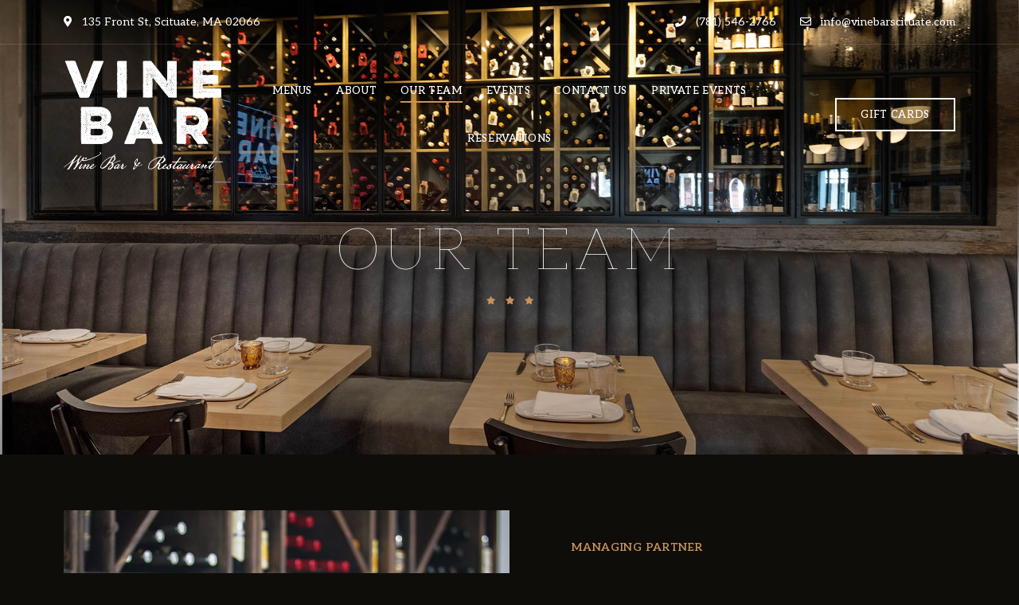

--- FILE ---
content_type: text/html; charset=UTF-8
request_url: https://vinebarscituate.com/our-team/
body_size: 24789
content:
<!DOCTYPE html>
<html lang="en-US" class="no-js no-svg">
	<head>
		<meta charset="UTF-8">
		<meta name="viewport" content="width=device-width, initial-scale=1.0, viewport-fit=cover">
		<link rel="profile" href="//gmpg.org/xfn/11">
		<title>Our Team &#8211; Vine Bar</title>
<meta name='robots' content='max-image-preview:large' />
	<style>img:is([sizes="auto" i], [sizes^="auto," i]) { contain-intrinsic-size: 3000px 1500px }</style>
	<link rel='dns-prefetch' href='//collect.commerce.godaddy.com' />
<link rel='dns-prefetch' href='//fonts.googleapis.com' />
<link rel="alternate" type="application/rss+xml" title="Vine Bar &raquo; Feed" href="https://vinebarscituate.com/feed/" />
<link rel="alternate" type="application/rss+xml" title="Vine Bar &raquo; Comments Feed" href="https://vinebarscituate.com/comments/feed/" />
<link rel="alternate" type="text/calendar" title="Vine Bar &raquo; iCal Feed" href="https://vinebarscituate.com/events/?ical=1" />
<script type="text/javascript">
/* <![CDATA[ */
window._wpemojiSettings = {"baseUrl":"https:\/\/s.w.org\/images\/core\/emoji\/16.0.1\/72x72\/","ext":".png","svgUrl":"https:\/\/s.w.org\/images\/core\/emoji\/16.0.1\/svg\/","svgExt":".svg","source":{"concatemoji":"https:\/\/vinebarscituate.com\/wp-includes\/js\/wp-emoji-release.min.js?ver=6.8.3"}};
/*! This file is auto-generated */
!function(s,n){var o,i,e;function c(e){try{var t={supportTests:e,timestamp:(new Date).valueOf()};sessionStorage.setItem(o,JSON.stringify(t))}catch(e){}}function p(e,t,n){e.clearRect(0,0,e.canvas.width,e.canvas.height),e.fillText(t,0,0);var t=new Uint32Array(e.getImageData(0,0,e.canvas.width,e.canvas.height).data),a=(e.clearRect(0,0,e.canvas.width,e.canvas.height),e.fillText(n,0,0),new Uint32Array(e.getImageData(0,0,e.canvas.width,e.canvas.height).data));return t.every(function(e,t){return e===a[t]})}function u(e,t){e.clearRect(0,0,e.canvas.width,e.canvas.height),e.fillText(t,0,0);for(var n=e.getImageData(16,16,1,1),a=0;a<n.data.length;a++)if(0!==n.data[a])return!1;return!0}function f(e,t,n,a){switch(t){case"flag":return n(e,"\ud83c\udff3\ufe0f\u200d\u26a7\ufe0f","\ud83c\udff3\ufe0f\u200b\u26a7\ufe0f")?!1:!n(e,"\ud83c\udde8\ud83c\uddf6","\ud83c\udde8\u200b\ud83c\uddf6")&&!n(e,"\ud83c\udff4\udb40\udc67\udb40\udc62\udb40\udc65\udb40\udc6e\udb40\udc67\udb40\udc7f","\ud83c\udff4\u200b\udb40\udc67\u200b\udb40\udc62\u200b\udb40\udc65\u200b\udb40\udc6e\u200b\udb40\udc67\u200b\udb40\udc7f");case"emoji":return!a(e,"\ud83e\udedf")}return!1}function g(e,t,n,a){var r="undefined"!=typeof WorkerGlobalScope&&self instanceof WorkerGlobalScope?new OffscreenCanvas(300,150):s.createElement("canvas"),o=r.getContext("2d",{willReadFrequently:!0}),i=(o.textBaseline="top",o.font="600 32px Arial",{});return e.forEach(function(e){i[e]=t(o,e,n,a)}),i}function t(e){var t=s.createElement("script");t.src=e,t.defer=!0,s.head.appendChild(t)}"undefined"!=typeof Promise&&(o="wpEmojiSettingsSupports",i=["flag","emoji"],n.supports={everything:!0,everythingExceptFlag:!0},e=new Promise(function(e){s.addEventListener("DOMContentLoaded",e,{once:!0})}),new Promise(function(t){var n=function(){try{var e=JSON.parse(sessionStorage.getItem(o));if("object"==typeof e&&"number"==typeof e.timestamp&&(new Date).valueOf()<e.timestamp+604800&&"object"==typeof e.supportTests)return e.supportTests}catch(e){}return null}();if(!n){if("undefined"!=typeof Worker&&"undefined"!=typeof OffscreenCanvas&&"undefined"!=typeof URL&&URL.createObjectURL&&"undefined"!=typeof Blob)try{var e="postMessage("+g.toString()+"("+[JSON.stringify(i),f.toString(),p.toString(),u.toString()].join(",")+"));",a=new Blob([e],{type:"text/javascript"}),r=new Worker(URL.createObjectURL(a),{name:"wpTestEmojiSupports"});return void(r.onmessage=function(e){c(n=e.data),r.terminate(),t(n)})}catch(e){}c(n=g(i,f,p,u))}t(n)}).then(function(e){for(var t in e)n.supports[t]=e[t],n.supports.everything=n.supports.everything&&n.supports[t],"flag"!==t&&(n.supports.everythingExceptFlag=n.supports.everythingExceptFlag&&n.supports[t]);n.supports.everythingExceptFlag=n.supports.everythingExceptFlag&&!n.supports.flag,n.DOMReady=!1,n.readyCallback=function(){n.DOMReady=!0}}).then(function(){return e}).then(function(){var e;n.supports.everything||(n.readyCallback(),(e=n.source||{}).concatemoji?t(e.concatemoji):e.wpemoji&&e.twemoji&&(t(e.twemoji),t(e.wpemoji)))}))}((window,document),window._wpemojiSettings);
/* ]]> */
</script>
<link rel='stylesheet' id='stripe-main-styles-css' href='https://vinebarscituate.com/wp-content/mu-plugins/vendor/godaddy/mwc-core/assets/css/stripe-settings.css' type='text/css' media='all' />
<link rel='stylesheet' id='godaddy-payments-payinperson-main-styles-css' href='https://vinebarscituate.com/wp-content/mu-plugins/vendor/godaddy/mwc-core/assets/css/pay-in-person-method.css' type='text/css' media='all' />
<link rel='stylesheet' id='patiotime-theme-google-fonts-css' href='https://fonts.googleapis.com/css?family=Aleo%3A100italic%2C200italic%2C300italic%2C400italic%2C500italic%2C600italic%2C700italic%2C800italic%2C100%2C200%2C300%2C400%2C500%2C600%2C700%2C800&#038;display=swap&#038;ver=2022100701' type='text/css' media='all' />
<link rel='stylesheet' id='slick-css' href='https://vinebarscituate.com/wp-content/themes/patiotime/assets/libs/slick/slick.min.css?ver=1.6.01' type='text/css' media='all' />
<link rel='stylesheet' id='font-awesome-css' href='https://vinebarscituate.com/wp-content/themes/patiotime/assets/fonts/font-awesome/css/all.min.css?ver=6.8.3' type='text/css' media='all' />
<link rel='stylesheet' id='elegant-font-css' href='https://vinebarscituate.com/wp-content/themes/patiotime/assets/fonts/elegant-font/font.min.css?ver=6.8.3' type='text/css' media='all' />
<link rel='stylesheet' id='wp-block-library-css' href='https://vinebarscituate.com/wp-includes/css/dist/block-library/style.min.css?ver=6.8.3' type='text/css' media='all' />
<link rel='stylesheet' id='woocommerce-general-css' href='https://vinebarscituate.com/wp-content/plugins/woocommerce/assets/css/woocommerce.css?ver=10.4.3' type='text/css' media='all' />
<link rel='stylesheet' id='woocommerce-layout-css' href='https://vinebarscituate.com/wp-content/plugins/woocommerce/assets/css/woocommerce-layout.css?ver=10.4.3' type='text/css' media='all' />
<link rel='stylesheet' id='woocommerce-smallscreen-css' href='https://vinebarscituate.com/wp-content/plugins/woocommerce/assets/css/woocommerce-smallscreen.css?ver=10.4.3' type='text/css' media='only screen and (max-width: 768px)' />
<link rel='stylesheet' id='patiotime-theme-style-css' href='https://vinebarscituate.com/wp-content/themes/patiotime/assets/styles/front/main.min.css?ver=2022100701' type='text/css' media='all' />
<link rel='stylesheet' id='sbi_styles-css' href='https://vinebarscituate.com/wp-content/plugins/instagram-feed/css/sbi-styles.min.css?ver=6.10.0' type='text/css' media='all' />
<link rel='stylesheet' id='dashicons-css' href='https://vinebarscituate.com/wp-includes/css/dashicons.min.css?ver=6.8.3' type='text/css' media='all' />
<link rel='stylesheet' id='tec-variables-skeleton-css' href='https://vinebarscituate.com/wp-content/plugins/event-tickets/common/build/css/variables-skeleton.css?ver=6.10.1' type='text/css' media='all' />
<link rel='stylesheet' id='tec-variables-full-css' href='https://vinebarscituate.com/wp-content/plugins/event-tickets/common/build/css/variables-full.css?ver=6.10.1' type='text/css' media='all' />
<link rel='stylesheet' id='event-tickets-tickets-css-css' href='https://vinebarscituate.com/wp-content/plugins/event-tickets/build/css/tickets.css?ver=5.27.3' type='text/css' media='all' />
<link rel='stylesheet' id='event-tickets-tickets-rsvp-css-css' href='https://vinebarscituate.com/wp-content/plugins/event-tickets/build/css/rsvp-v1.css?ver=5.27.3' type='text/css' media='all' />
<link rel='stylesheet' id='patiotime-woocommerce-css' href='https://vinebarscituate.com/wp-content/themes/patiotime/assets/styles/front/shop.min.css?ver=2022100701' type='text/css' media='all' />
<style id='patiotime-woocommerce-inline-css' type='text/css'>
:root { --primary-color: #c8935f; --primary-color-semi: rgba(200, 147, 95, 0.3); --heading-font: "Aleo"; --hf-weight: 100; --hf-letter-spacing: 0.1em; --hf-text-transform: uppercase; --subheading-font: "Aleo"; --body-font: "Aleo"; --blog-title-weight: 100; --bt-letter-spacing: 0.1em; --bt-text-transform: uppercase; --secondary-font: "Aleo"; --widget-title-font: "Aleo"; --nav-font: "Aleo"; }.site-footer .site-footer-bottom { background-color: #0e0d0a; }
</style>
<style id='wp-emoji-styles-inline-css' type='text/css'>

	img.wp-smiley, img.emoji {
		display: inline !important;
		border: none !important;
		box-shadow: none !important;
		height: 1em !important;
		width: 1em !important;
		margin: 0 0.07em !important;
		vertical-align: -0.1em !important;
		background: none !important;
		padding: 0 !important;
	}
</style>
<style id='classic-theme-styles-inline-css' type='text/css'>
/*! This file is auto-generated */
.wp-block-button__link{color:#fff;background-color:#32373c;border-radius:9999px;box-shadow:none;text-decoration:none;padding:calc(.667em + 2px) calc(1.333em + 2px);font-size:1.125em}.wp-block-file__button{background:#32373c;color:#fff;text-decoration:none}
</style>
<style id='global-styles-inline-css' type='text/css'>
:root{--wp--preset--aspect-ratio--square: 1;--wp--preset--aspect-ratio--4-3: 4/3;--wp--preset--aspect-ratio--3-4: 3/4;--wp--preset--aspect-ratio--3-2: 3/2;--wp--preset--aspect-ratio--2-3: 2/3;--wp--preset--aspect-ratio--16-9: 16/9;--wp--preset--aspect-ratio--9-16: 9/16;--wp--preset--color--black: #000000;--wp--preset--color--cyan-bluish-gray: #abb8c3;--wp--preset--color--white: #ffffff;--wp--preset--color--pale-pink: #f78da7;--wp--preset--color--vivid-red: #cf2e2e;--wp--preset--color--luminous-vivid-orange: #ff6900;--wp--preset--color--luminous-vivid-amber: #fcb900;--wp--preset--color--light-green-cyan: #7bdcb5;--wp--preset--color--vivid-green-cyan: #00d084;--wp--preset--color--pale-cyan-blue: #8ed1fc;--wp--preset--color--vivid-cyan-blue: #0693e3;--wp--preset--color--vivid-purple: #9b51e0;--wp--preset--gradient--vivid-cyan-blue-to-vivid-purple: linear-gradient(135deg,rgba(6,147,227,1) 0%,rgb(155,81,224) 100%);--wp--preset--gradient--light-green-cyan-to-vivid-green-cyan: linear-gradient(135deg,rgb(122,220,180) 0%,rgb(0,208,130) 100%);--wp--preset--gradient--luminous-vivid-amber-to-luminous-vivid-orange: linear-gradient(135deg,rgba(252,185,0,1) 0%,rgba(255,105,0,1) 100%);--wp--preset--gradient--luminous-vivid-orange-to-vivid-red: linear-gradient(135deg,rgba(255,105,0,1) 0%,rgb(207,46,46) 100%);--wp--preset--gradient--very-light-gray-to-cyan-bluish-gray: linear-gradient(135deg,rgb(238,238,238) 0%,rgb(169,184,195) 100%);--wp--preset--gradient--cool-to-warm-spectrum: linear-gradient(135deg,rgb(74,234,220) 0%,rgb(151,120,209) 20%,rgb(207,42,186) 40%,rgb(238,44,130) 60%,rgb(251,105,98) 80%,rgb(254,248,76) 100%);--wp--preset--gradient--blush-light-purple: linear-gradient(135deg,rgb(255,206,236) 0%,rgb(152,150,240) 100%);--wp--preset--gradient--blush-bordeaux: linear-gradient(135deg,rgb(254,205,165) 0%,rgb(254,45,45) 50%,rgb(107,0,62) 100%);--wp--preset--gradient--luminous-dusk: linear-gradient(135deg,rgb(255,203,112) 0%,rgb(199,81,192) 50%,rgb(65,88,208) 100%);--wp--preset--gradient--pale-ocean: linear-gradient(135deg,rgb(255,245,203) 0%,rgb(182,227,212) 50%,rgb(51,167,181) 100%);--wp--preset--gradient--electric-grass: linear-gradient(135deg,rgb(202,248,128) 0%,rgb(113,206,126) 100%);--wp--preset--gradient--midnight: linear-gradient(135deg,rgb(2,3,129) 0%,rgb(40,116,252) 100%);--wp--preset--font-size--small: 13px;--wp--preset--font-size--medium: 20px;--wp--preset--font-size--large: 36px;--wp--preset--font-size--x-large: 42px;--wp--preset--spacing--20: 0.44rem;--wp--preset--spacing--30: 0.67rem;--wp--preset--spacing--40: 1rem;--wp--preset--spacing--50: 1.5rem;--wp--preset--spacing--60: 2.25rem;--wp--preset--spacing--70: 3.38rem;--wp--preset--spacing--80: 5.06rem;--wp--preset--shadow--natural: 6px 6px 9px rgba(0, 0, 0, 0.2);--wp--preset--shadow--deep: 12px 12px 50px rgba(0, 0, 0, 0.4);--wp--preset--shadow--sharp: 6px 6px 0px rgba(0, 0, 0, 0.2);--wp--preset--shadow--outlined: 6px 6px 0px -3px rgba(255, 255, 255, 1), 6px 6px rgba(0, 0, 0, 1);--wp--preset--shadow--crisp: 6px 6px 0px rgba(0, 0, 0, 1);}:where(.is-layout-flex){gap: 0.5em;}:where(.is-layout-grid){gap: 0.5em;}body .is-layout-flex{display: flex;}.is-layout-flex{flex-wrap: wrap;align-items: center;}.is-layout-flex > :is(*, div){margin: 0;}body .is-layout-grid{display: grid;}.is-layout-grid > :is(*, div){margin: 0;}:where(.wp-block-columns.is-layout-flex){gap: 2em;}:where(.wp-block-columns.is-layout-grid){gap: 2em;}:where(.wp-block-post-template.is-layout-flex){gap: 1.25em;}:where(.wp-block-post-template.is-layout-grid){gap: 1.25em;}.has-black-color{color: var(--wp--preset--color--black) !important;}.has-cyan-bluish-gray-color{color: var(--wp--preset--color--cyan-bluish-gray) !important;}.has-white-color{color: var(--wp--preset--color--white) !important;}.has-pale-pink-color{color: var(--wp--preset--color--pale-pink) !important;}.has-vivid-red-color{color: var(--wp--preset--color--vivid-red) !important;}.has-luminous-vivid-orange-color{color: var(--wp--preset--color--luminous-vivid-orange) !important;}.has-luminous-vivid-amber-color{color: var(--wp--preset--color--luminous-vivid-amber) !important;}.has-light-green-cyan-color{color: var(--wp--preset--color--light-green-cyan) !important;}.has-vivid-green-cyan-color{color: var(--wp--preset--color--vivid-green-cyan) !important;}.has-pale-cyan-blue-color{color: var(--wp--preset--color--pale-cyan-blue) !important;}.has-vivid-cyan-blue-color{color: var(--wp--preset--color--vivid-cyan-blue) !important;}.has-vivid-purple-color{color: var(--wp--preset--color--vivid-purple) !important;}.has-black-background-color{background-color: var(--wp--preset--color--black) !important;}.has-cyan-bluish-gray-background-color{background-color: var(--wp--preset--color--cyan-bluish-gray) !important;}.has-white-background-color{background-color: var(--wp--preset--color--white) !important;}.has-pale-pink-background-color{background-color: var(--wp--preset--color--pale-pink) !important;}.has-vivid-red-background-color{background-color: var(--wp--preset--color--vivid-red) !important;}.has-luminous-vivid-orange-background-color{background-color: var(--wp--preset--color--luminous-vivid-orange) !important;}.has-luminous-vivid-amber-background-color{background-color: var(--wp--preset--color--luminous-vivid-amber) !important;}.has-light-green-cyan-background-color{background-color: var(--wp--preset--color--light-green-cyan) !important;}.has-vivid-green-cyan-background-color{background-color: var(--wp--preset--color--vivid-green-cyan) !important;}.has-pale-cyan-blue-background-color{background-color: var(--wp--preset--color--pale-cyan-blue) !important;}.has-vivid-cyan-blue-background-color{background-color: var(--wp--preset--color--vivid-cyan-blue) !important;}.has-vivid-purple-background-color{background-color: var(--wp--preset--color--vivid-purple) !important;}.has-black-border-color{border-color: var(--wp--preset--color--black) !important;}.has-cyan-bluish-gray-border-color{border-color: var(--wp--preset--color--cyan-bluish-gray) !important;}.has-white-border-color{border-color: var(--wp--preset--color--white) !important;}.has-pale-pink-border-color{border-color: var(--wp--preset--color--pale-pink) !important;}.has-vivid-red-border-color{border-color: var(--wp--preset--color--vivid-red) !important;}.has-luminous-vivid-orange-border-color{border-color: var(--wp--preset--color--luminous-vivid-orange) !important;}.has-luminous-vivid-amber-border-color{border-color: var(--wp--preset--color--luminous-vivid-amber) !important;}.has-light-green-cyan-border-color{border-color: var(--wp--preset--color--light-green-cyan) !important;}.has-vivid-green-cyan-border-color{border-color: var(--wp--preset--color--vivid-green-cyan) !important;}.has-pale-cyan-blue-border-color{border-color: var(--wp--preset--color--pale-cyan-blue) !important;}.has-vivid-cyan-blue-border-color{border-color: var(--wp--preset--color--vivid-cyan-blue) !important;}.has-vivid-purple-border-color{border-color: var(--wp--preset--color--vivid-purple) !important;}.has-vivid-cyan-blue-to-vivid-purple-gradient-background{background: var(--wp--preset--gradient--vivid-cyan-blue-to-vivid-purple) !important;}.has-light-green-cyan-to-vivid-green-cyan-gradient-background{background: var(--wp--preset--gradient--light-green-cyan-to-vivid-green-cyan) !important;}.has-luminous-vivid-amber-to-luminous-vivid-orange-gradient-background{background: var(--wp--preset--gradient--luminous-vivid-amber-to-luminous-vivid-orange) !important;}.has-luminous-vivid-orange-to-vivid-red-gradient-background{background: var(--wp--preset--gradient--luminous-vivid-orange-to-vivid-red) !important;}.has-very-light-gray-to-cyan-bluish-gray-gradient-background{background: var(--wp--preset--gradient--very-light-gray-to-cyan-bluish-gray) !important;}.has-cool-to-warm-spectrum-gradient-background{background: var(--wp--preset--gradient--cool-to-warm-spectrum) !important;}.has-blush-light-purple-gradient-background{background: var(--wp--preset--gradient--blush-light-purple) !important;}.has-blush-bordeaux-gradient-background{background: var(--wp--preset--gradient--blush-bordeaux) !important;}.has-luminous-dusk-gradient-background{background: var(--wp--preset--gradient--luminous-dusk) !important;}.has-pale-ocean-gradient-background{background: var(--wp--preset--gradient--pale-ocean) !important;}.has-electric-grass-gradient-background{background: var(--wp--preset--gradient--electric-grass) !important;}.has-midnight-gradient-background{background: var(--wp--preset--gradient--midnight) !important;}.has-small-font-size{font-size: var(--wp--preset--font-size--small) !important;}.has-medium-font-size{font-size: var(--wp--preset--font-size--medium) !important;}.has-large-font-size{font-size: var(--wp--preset--font-size--large) !important;}.has-x-large-font-size{font-size: var(--wp--preset--font-size--x-large) !important;}
:where(.wp-block-post-template.is-layout-flex){gap: 1.25em;}:where(.wp-block-post-template.is-layout-grid){gap: 1.25em;}
:where(.wp-block-columns.is-layout-flex){gap: 2em;}:where(.wp-block-columns.is-layout-grid){gap: 2em;}
:root :where(.wp-block-pullquote){font-size: 1.5em;line-height: 1.6;}
</style>
<link rel='stylesheet' id='contact-form-7-css' href='https://vinebarscituate.com/wp-content/plugins/contact-form-7/includes/css/styles.css?ver=6.1.4' type='text/css' media='all' />
<style id='woocommerce-inline-inline-css' type='text/css'>
.woocommerce form .form-row .required { visibility: visible; }
</style>
<link rel='stylesheet' id='tribe-events-v2-single-skeleton-css' href='https://vinebarscituate.com/wp-content/plugins/the-events-calendar/build/css/tribe-events-single-skeleton.css?ver=6.15.14' type='text/css' media='all' />
<link rel='stylesheet' id='tribe-events-v2-single-skeleton-full-css' href='https://vinebarscituate.com/wp-content/plugins/the-events-calendar/build/css/tribe-events-single-full.css?ver=6.15.14' type='text/css' media='all' />
<link rel='stylesheet' id='tec-events-elementor-widgets-base-styles-css' href='https://vinebarscituate.com/wp-content/plugins/the-events-calendar/build/css/integrations/plugins/elementor/widgets/widget-base.css?ver=6.15.14' type='text/css' media='all' />
<link rel='stylesheet' id='wp-components-css' href='https://vinebarscituate.com/wp-includes/css/dist/components/style.min.css?ver=6.8.3' type='text/css' media='all' />
<link rel='stylesheet' id='godaddy-styles-css' href='https://vinebarscituate.com/wp-content/mu-plugins/vendor/wpex/godaddy-launch/includes/Dependencies/GoDaddy/Styles/build/latest.css?ver=2.0.2' type='text/css' media='all' />
<style id='grw-public-main-css-inline-css' type='text/css'>
.wp-gr,.wp-gr *,.wp-gr ::after,.wp-gr ::before{box-sizing:border-box}.wp-gr{display:block;direction:ltr;font-size:var(--font-size, 16px);font-family:var(--font-family, inherit);font-style:normal;font-weight:400;text-align:start;line-height:normal;overflow:visible;text-decoration:none;list-style-type:disc;box-sizing:border-box;visibility:visible!important}.wp-gr div,.wp-gr span{margin:0;padding:0;color:inherit;font:inherit;line-height:normal;letter-spacing:normal;text-transform:none;text-decoration:none;border:0;background:0 0}.wp-gr a{color:inherit;border:0;text-decoration:none;background:0 0;cursor:pointer}.wp-gr a:focus{outline:0}.wp-gr a:focus-visible{outline:2px solid currentColor;outline-offset:2px}.wp-gr img{display:block;max-width:100%;height:auto;margin:0;padding:0;border:0;line-height:0;vertical-align:middle}.wp-gr i{font-style:normal;font-weight:inherit;margin:0;padding:0;border:0;vertical-align:middle;background:0 0}.wp-gr svg{display:inline-block;width:auto;height:auto;vertical-align:middle;overflow:visible}.wp-gr svg use{opacity:1;visibility:visible}.wp-gr{--rev-gap:4px;--img-size:46px;--media-gap:8px;--media-size:40px;--media-lines:2;--color:#fb8e28;--rev-color:#f4f4f4;--rpi-star-color:var(--star-color, var(--color));--rpi-slider-gap:8px;--rpi-slider-btn:1em;--rpi-slider-btn-padding:.5em;--slider-ltgt-bg:var(--rev-color);--slider-ltgt-border-width:4px;--slider-dot-size:8px;--slider-dot-gap:8px;--slider-dots-visible:5;--slider-act-dot-color:var(--color)}.wp-gr .wp-google-based,.wp-gr .wp-google-powered{margin:0!important;padding:0!important;color:var(--head-based-color,#555)!important}.wp-gr .wp-google-powered{color:var(--powered-color,#777)!important;font-size:16px;font-weight:600}.wp-gr .wp-google-powered>span{font-weight:600!important}.wp-gr .grw-img{position:relative!important;min-width:var(--img-size)!important;max-width:var(--img-size)!important;height:var(--img-size)!important;border:none!important;z-index:3!important}.wp-gr .grw-img-wrap{position:relative;min-width:var(--img-size)!important;max-width:var(--img-size)!important;overflow:visible}.wp-gr .grw-img-wrap::before{content:'';position:absolute;top:0;left:0;width:var(--img-size);height:var(--img-size);border-radius:50%;box-shadow:0 0 2px rgba(0,0,0,.12),0 2px 4px rgba(0,0,0,.24)!important;pointer-events:none}.wp-gr .grw-header .grw-img{border-radius:50%}.wp-gr .grw-header.wp-place-center{width:100%!important}.wp-gr .wp-google-name{color:var(--name-color,#333)!important;font-size:100%!important;font-weight:700!important;text-decoration:none!important;white-space:nowrap!important;text-overflow:ellipsis!important;overflow:hidden!important;width:100%!important;text-align:var(--align,start)!important}.wp-gr .grw-header .wp-google-name{width:auto!important;margin:0!important;padding:0!important;font-size:128%!important}.wp-gr a.wp-google-name{color:#427fed!important;text-decoration:none!important}.wp-gr .wp-google-time{color:#555!important;font-size:13px!important;white-space:nowrap!important}.wp-gr .wp-google-text{color:var(--text-color,#222)!important;font-size:15px!important;line-height:24px!important;max-width:100%!important;overflow:hidden!important;white-space:pre-wrap!important;word-break:break-word!important;vertical-align:middle!important}.wp-gr .rpi-stars+.wp-google-text{padding-left:4px!important}.wp-gr .wp-more{display:none}.wp-gr .wp-more-toggle{color:#136aaf!important;cursor:pointer!important;text-decoration:none!important}.wp-gr .wp-google-url{display:block;margin:4px auto!important;color:#136aaf!important;text-align:center!important}.wp-gr.wp-dark .wp-google-name{color:#eee!important}.wp-gr.rpi.wp-dark .wp-google-name a{color:var(--head-based-color,#eee)!important}.wp-gr.wp-dark .wp-google-time{color:#bbb!important}.wp-gr.wp-dark .wp-google-text{color:#ececec!important}.wp-gr.wp-dark .wp-google-powered{color:var(--powered-color,#fff)!important}.wp-gr.wp-dark .wp-google-based{color:var(--head-based-color,#999)!important}.wp-gr:not(.wp-dark) .grw-review-inner.grw-backgnd{background:var(--rev-color)!important}.wp-gr.rpi .wp-google-name{font-size:100%!important}.wp-gr.rpi .grw-hide,.wp-gr.rpi .wp-google-hide{display:none}.wp-gr.rpi .wp-google-name a{color:var(--head-name-color,#333)!important;font-size:18px!important;text-decoration:none!important}.wp-gr.rpi a.wp-google-name{margin:0!important;color:var(--name-color,#154fc1)!important;text-decoration:none!important;white-space:nowrap!important;text-overflow:ellipsis!important}.wp-gr{display:block!important;width:100%!important;padding-bottom:20px!important;text-align:left!important;direction:ltr!important;box-sizing:border-box!important}.wp-gr .grw-row{display:-ms-flexbox!important;display:flex!important;flex-wrap:nowrap!important;align-items:center!important;-ms-flex-wrap:nowrap!important;-ms-flex-align:center!important}.grw-row.grw-row-xs{-ms-flex-wrap:wrap!important;flex-wrap:wrap!important}.grw-row-x .grw-header+.grw-content .grw-review,.grw-row-xs .grw-content,.grw-row-xs .grw-header,.grw-row-xs .grw-review{--col:1}.grw-row-xl .grw-header+.grw-content{--col:1.2}.grw-row-l .grw-header+.grw-content{--col:1.25}.grw-row-m .grw-header+.grw-content{--col:1.333333}.grw-row-s .grw-header+.grw-content{--col:1.5}.grw-row-s .grw-header+.grw-content .grw-review,.grw-row-x .grw-header,.grw-row-x .grw-header+.grw-content,.grw-row-x .grw-review{--col:2}.grw-row-m .grw-header+.grw-content .grw-review,.grw-row-s .grw-header,.grw-row-s .grw-review{--col:3}.grw-row-l .grw-review,.grw-row-m .grw-header,.grw-row-m .grw-review{--col:4}.grw-row-l .grw-header,.grw-row-xl .grw-review{--col:5}.grw-row-xl .grw-header{--col:6}.grw-row .grw-content,.grw-row .grw-header{-ms-flex:1 0 calc(100% / var(--col,3))!important;flex:1 0 calc(100% / var(--col,3))!important;width:calc(100% / var(--col,3))!important}.grw-row .grw-review{-ms-flex:1 0 calc((100% - var(--card-gap,16px)*(var(--col,3) - 1))/ var(--col,3))!important;flex:1 0 calc((100% - var(--card-gap,16px)*(var(--col,3) - 1))/ var(--col,3))!important;width:calc((100% - var(--card-gap,16px)*(var(--col,3) - 1))/ var(--col,3))!important}.wp-gr .grw-content{position:relative!important;min-width:0!important}.wp-gr .grw-content-inner{position:relative!important;display:flex!important;align-items:center!important}.wp-gr .grw-review-inner{height:100%!important}.wp-gr .grw-header-inner,.wp-gr .grw-review-inner{position:relative!important;padding:16px!important;width:100%!important}.wp-gr .wp-google-list .grw-header-inner{padding:0 0 16px 0!important}.wp-gr .grw-review-inner.grw-round{border-radius:8px!important}.wp-gr .grw-review-inner.grw-shadow{box-shadow:0 0 2px rgba(0,0,0,.12),0 2px 4px rgba(0,0,0,.24)!important}.wp-gr .grw-review-inner>svg{position:absolute!important;top:10px!important;right:10px!important;width:16px!important;height:16px!important}.wp-gr .grw-review{display:flex;position:relative!important;justify-content:center!important;align-items:center!important;flex-shrink:0!important}.wp-gr .grw-review .wp-google-left{display:block!important;overflow:hidden!important;white-space:nowrap!important;text-overflow:ellipsis!important;line-height:24px!important;padding-bottom:2px!important}.wp-gr .grw-review .wp-google-feedback{height:100px!important;overflow-y:auto!important}.wp-gr .grw-scroll::-webkit-scrollbar{width:4px!important}.wp-gr .grw-scroll::-webkit-scrollbar-track{-webkit-box-shadow:inset 0 0 6px rgba(0,0,0,.3)!important;-webkit-border-radius:4px!important;border-radius:4px!important}.wp-gr .grw-scroll::-webkit-scrollbar-thumb{-webkit-border-radius:10px!important;border-radius:10px!important;background:#ccc!important;-webkit-box-shadow:inset 0 0 6px rgba(0,0,0,.5)!important}.wp-gr .wp-google-wr{display:flex;margin:0!important}.wp-gr .wp-google-wr a{color:#fff!important;padding:4px 12px 8px!important;outline:0!important;border-radius:27px!important;background:var(--btn-color,#1f67e7)!important;white-space:nowrap!important;vertical-align:middle!important;opacity:.9!important;text-shadow:1px 1px 0 #888!important;box-shadow:0 0 2px rgba(0,0,0,.12),0 2px 4px rgba(0,0,0,.24)!important;user-select:none!important;transition:all .2s ease-in-out!important}.wp-gr .wp-google-wr a:hover{opacity:.95!important;background:var(--btn-color,#1f67e7)!important;box-shadow:0 0 2px rgba(0,0,0,.12),0 3px 5px rgba(0,0,0,.24)!important}.wp-gr .wp-google-wr a:active{opacity:1!important;background:var(--btn-color,#1f67e7)!important;box-shadow:none!important}.wp-gr .wp-google-wr a svg{display:inline-block;width:16px;height:16px;padding:1px;margin:0 0 0 4px;background:#fff;border-radius:50%}.wp-gr[data-layout=grid] .grw-reviews{display:flex;gap:var(--card-gap,12px);flex-wrap:wrap!important;-ms-flex-wrap:wrap!important}.wp-gr .grw-b{font-weight:700!important;white-space:nowrap!important}.wp-gr .wp-google-reply{font-size:14px!important;margin-top:auto!important;margin-left:6px!important;padding-left:6px!important;border-left:1px solid #999!important;overflow:hidden!important;overflow-y:auto!important;line-height:20px!important;max-height:44px!important}.wp-gr .wp-google-reply>div{display:flex;gap:4px;align-items:center}.wp-gr .wp-google-reply .wp-google-time{font-size:11px!important;white-space:nowrap!important}.wp-gr .wp-google-img{display:flex;flex-wrap:wrap;gap:var(--media-gap);max-height:calc((var(--media-size) + var(--media-gap)) * var(--media-lines) - 2px)!important;overflow-y:auto!important}.wp-gr .wp-google-img img{display:flex;width:var(--media-size)!important;height:var(--media-size)!important;cursor:pointer!important;border-radius:3px!important;box-shadow:0 0 2px rgba(0,0,0,.12),0 2px 4px rgba(0,0,0,.24)!important}.rpi-flx{display:var(--flx,flex)!important;flex-direction:var(--dir,column)!important;gap:var(--gap,2px)!important;align-items:var(--align,flex-start)!important;flex-wrap:var(--wrap,nowrap)!important;overflow:var(--overflow,visible)!important;width:100%!important}.rpi-col16{--dir:column;--gap:16px;--align:flex-start;--overflow:hidden}.rpi-col12{--dir:column;--gap:12px;--align:flex-start;--overflow:hidden}.rpi-col6{--dir:column;--gap:6px;--align:flex-start;--overflow:hidden}.rpi-col8{--dir:column;--gap:8px;--align:flex-start}.rpi-col4{--dir:column;--gap:4px;--align:flex-start}.rpi-row12-center{--dir:row;--gap:12px;--align:center;--overflow:visible}.rpi-row12{--dir:row;--gap:12px;--align:flex-start}:root{--star-gap:2px;--rpi-star-size:20px;--rpi-star-color:#fb8e28;--rpi-star-empty-color:#cccccc;--rpi-icon-scale-google:1.00;--rpi-icon-scale-yelp:0.92;--rpi-icon-scale-fb:1.125;--rpi-yelp-empty-color:#cccccc;--rpi-yelp-five-color:#fb433c;--rpi-yelp-four-color:#ff643d;--rpi-yelp-three-color:#ff8742;--rpi-yelp-two-color:#ffad48;--rpi-yelp-one-color:#ffcc4b;--rpi-yelp-radius:3px;--rpi-fb-color:#fa3e3e;--rpi-fb-radius:3px;--rpi-star-empty:url("data:image/svg+xml;utf8,%3Csvg xmlns='http://www.w3.org/2000/svg' viewBox='0 0 24 24'%3E%3Cpath d='M11.48 3.499a.562.562 0 0 1 1.04 0l2.125 5.111a.563.563 0 0 0 .475.345l5.518.442c.499.04.701.663.321.988l-4.204 3.602a.563.563 0 0 0-.182.557l1.285 5.385a.562.562 0 0 1-.84.61l-4.725-2.885a.562.562 0 0 0-.586 0L6.982 20.54a.562.562 0 0 1-.84-.61l1.285-5.386a.562.562 0 0 0-.182-.557l-4.204-3.602a.562.562 0 0 1 .321-.988l5.518-.442a.563.563 0 0 0 .475-.345L11.48 3.5Z' fill='none' stroke='currentColor' stroke-width='1.5' stroke-linejoin='round'/%3E%3C/svg%3E");--rpi-star-mask:url("data:image/svg+xml;utf8,%3Csvg xmlns='http://www.w3.org/2000/svg' viewBox='0 0 24 24'%3E%3Cpath d='M10.7881 3.21068C11.2364 2.13274 12.7635 2.13273 13.2118 3.21068L15.2938 8.2164L20.6979 8.64964C21.8616 8.74293 22.3335 10.1952 21.4469 10.9547L17.3295 14.4817L18.5874 19.7551C18.8583 20.8908 17.6229 21.7883 16.6266 21.1798L11.9999 18.3538L7.37329 21.1798C6.37697 21.7883 5.14158 20.8908 5.41246 19.7551L6.67038 14.4817L2.55303 10.9547C1.66639 10.1952 2.13826 8.74293 3.302 8.64964L8.70609 8.2164L10.7881 3.21068Z'/%3E%3C/svg%3E")}.rpi-stars .rpi-star{display:none!important}.rpi-star,.rpi-stars-tripadvisor,.rpi-stars-yelp{display:var(--flx,flex);align-items:center;gap:var(--gap,4px);text-align:start;z-index:9}.rpi-star[data-rating]:empty::before{content:attr(data-rating);color:var(--rpi-rating-color,var(--rpi-star-color));font-size:var(--head-grade-fs, 18px);font-weight:var(--head-grade-weight,900)}.rpi-star i{padding:0 2px;cursor:pointer!important;background-color:var(--rpi-star-empty-color)}.rpi-star[data-rating="1"] i:nth-child(-n+1),.rpi-star[data-rating="2"] i:nth-child(-n+2),.rpi-star[data-rating="3"] i:nth-child(-n+3),.rpi-star[data-rating="4"] i:nth-child(-n+4),.rpi-star[data-rating="5"] i:nth-child(-n+5){background-color:var(--rpi-star-color)}.rpi-star:hover i{background-color:var(--rpi-star-color)!important}.rpi-star i:hover~i{background-color:var(--rpi-star-empty-color)!important}.rpi-star i,.rpi-star[data-rating]:empty::after{content:'';width:var(--rpi-star-size)!important;height:var(--rpi-star-size)!important;-webkit-mask-image:var(--rpi-star-mask)!important;-webkit-mask-repeat:no-repeat!important;-webkit-mask-position:center!important;-webkit-mask-size:contain!important;mask-image:var(--rpi-star-mask)!important;mask-repeat:no-repeat!important;mask-position:center!important;mask-size:contain!important}.rpi-star[data-rating]:empty::after{background-color:var(--rpi-star-color)}.rpi-star+.rpi-stars{--stars-offset:1;--stars:calc(var(--stars-max) - var(--stars-offset))}.rpi-stars{--star-size:var(--rpi-star-size, 18px);--star-color:var(--rpi-star-color);--empty:var(--rpi-star-empty);--mask:var(--rpi-star-mask);--stars:5;--icon-scale:1;--rating-scale:0.8;--gap:var(--star-gap, 2px);--stars-w:calc(var(--stars) * (var(--star-size) + var(--star-gap)));--fill:calc((var(--rating) / var(--stars)) * 100%);--bg-size:calc(var(--star-size) * var(--icon-scale));--bg-size-x:calc(var(--bg-size) + var(--star-gap));position:relative!important;display:inline-flex!important;align-items:center!important;align-self:var(--star-align-self,start)!important;width:max-content!important;height:var(--star-size)!important;font-size:calc(var(--star-size) * var(--rating-scale))!important;font-weight:900!important;color:var(--rpi-rating-color,var(--star-color))!important;white-space:nowrap!important;vertical-align:middle!important;padding-right:calc(var(--stars-w) + var(--gap))!important}.rpi-stars:empty{--gap:0px}.rpi-stars::before{content:''!important;position:absolute!important;top:50%!important;right:0!important;width:var(--stars-w)!important;height:var(--star-size)!important;transform:translateY(-50%)!important;background-color:var(--star-color)!important;-webkit-mask-image:var(--empty)!important;-webkit-mask-repeat:repeat-x!important;-webkit-mask-position:left center!important;-webkit-mask-size:var(--bg-size-x) var(--bg-size)!important;mask-image:var(--empty)!important;mask-repeat:repeat-x!important;mask-position:left center!important;mask-size:var(--bg-size-x) var(--bg-size)!important}.rpi-stars::after{content:''!important;position:absolute!important;top:50%!important;right:0!important;width:var(--stars-w)!important;height:var(--star-size)!important;transform:translateY(-50%)!important;background-color:var(--star-color)!important;-webkit-mask-image:var(--mask)!important;-webkit-mask-repeat:repeat-x!important;-webkit-mask-position:left center!important;-webkit-mask-size:var(--bg-size-x) var(--bg-size)!important;mask-image:var(--mask)!important;mask-repeat:repeat-x!important;mask-position:left center!important;mask-size:var(--bg-size-x) var(--bg-size)!important;clip-path:inset(0 calc(100% - var(--fill)) 0 0)!important}.rpi-stars-yelp{--icon-scale:var(--rpi-icon-scale-yelp);--empty-color:var(--rpi-yelp-empty-color);--five-color:var(--rpi-yelp-five-color);--four-color:var(--rpi-yelp-four-color);--three-color:var(--rpi-yelp-three-color);--two-color:var(--rpi-yelp-two-color);--one-color:var(--rpi-yelp-one-color);--star-size:var(--rpi-star-size);--rating:0;--gap:4px;--radius:var(--rpi-yelp-radius);display:inline-flex!important;gap:var(--gap)!important;line-height:0!important;vertical-align:top!important}.rpi-stars-yelp i{position:relative!important;display:inline-block!important;font-style:normal!important;flex:0 0 auto!important;width:var(--star-size)!important;height:var(--star-size)!important;border-radius:var(--radius)!important;background-color:var(--empty-color)!important;background-image:linear-gradient(90deg,var(--star-color) 0 calc(var(--fill,0) * 1%),transparent calc(var(--fill,0) * 1%))!important;background-repeat:no-repeat!important;background-size:100% 100%!important;box-sizing:border-box!important}.rpi-stars-yelp i::after{content:''!important;position:absolute!important;inset:0!important;background-color:#fff!important;-webkit-mask-image:var(--rpi-star-mask)!important;-webkit-mask-repeat:no-repeat!important;-webkit-mask-size:calc(70% / var(--icon-scale)) calc(70% / var(--icon-scale))!important;-webkit-mask-position:center!important;mask-image:var(--rpi-star-mask)!important;mask-repeat:no-repeat!important;mask-size:calc(70% / var(--icon-scale)) calc(70% / var(--icon-scale))!important;mask-position:center!important}.rpi-stars-yelp,.rpi-stars-yelp[data-rating]::before{content:attr(data-rating);color:var(--rpi-rating-color,var(--star-color));font-size:var(--head-grade-fs, 18px);font-weight:var(--head-grade-weight,900)}.rpi-stars-yelp i:first-child{--fill:clamp(0, (var(--rating) - 0) * 100, 100)}.rpi-stars-yelp i:nth-child(2){--fill:clamp(0, (var(--rating) - 1) * 100, 100)}.rpi-stars-yelp i:nth-child(3){--fill:clamp(0, (var(--rating) - 2) * 100, 100)}.rpi-stars-yelp i:nth-child(4){--fill:clamp(0, (var(--rating) - 3) * 100, 100)}.rpi-stars-yelp i:nth-child(5){--fill:clamp(0, (var(--rating) - 4) * 100, 100)}.rpi-stars-yelp[data-stars^="1"]{--rating:1.5;--star-color:var(--one-color)}.rpi-stars-yelp[data-stars="1"]{--rating:1}.rpi-stars-yelp[data-stars^="2"]{--rating:2.5;--star-color:var(--two-color)}.rpi-stars-yelp[data-stars="2"]{--rating:2}.rpi-stars-yelp[data-stars^="3"]{--rating:3.5;--star-color:var(--three-color)}.rpi-stars-yelp[data-stars="3"]{--rating:3}.rpi-stars-yelp[data-stars^="4"]{--rating:4.5;--star-color:var(--four-color)}.rpi-stars-yelp[data-stars="4"]{--rating:4}.rpi-stars-yelp[data-stars^="5"]{--rating:5;--star-color:var(--five-color)}.rpi-stars-tripadvisor{--empty-color:#ffffff;--border-color:#5ba672;--fill-color:#5ba672;--rpi-dot-size:var(--rpi-star-size);--rating:0;--gap:4px;--border:3px;display:inline-flex!important;gap:var(--gap)!important;line-height:0!important;vertical-align:top!important}.rpi-stars-tripadvisor i{width:var(--rpi-dot-size)!important;height:var(--rpi-dot-size)!important;display:inline-block!important;position:relative!important;flex:0 0 auto!important;box-sizing:border-box!important;border-radius:999px!important;border:var(--border) solid var(--border-color)!important;background-color:var(--empty-color)!important;background-image:linear-gradient(90deg,var(--fill-color) 0 calc(var(--fill,0) * 1%),transparent calc(var(--fill,0) * 1%))!important;background-repeat:no-repeat!important;background-size:100% 100%!important}.rpi-stars-tripadvisor,.rpi-stars-tripadvisor[data-rating]::before{content:attr(data-rating);color:var(--rpi-rating-color,var(--fill-color));font-size:var(--head-grade-fs, 18px);font-weight:var(--head-grade-weight,900)}.rpi-stars-tripadvisor i:first-child{--fill:clamp(0, (var(--rating) - 0) * 100, 100)}.rpi-stars-tripadvisor i:nth-child(2){--fill:clamp(0, (var(--rating) - 1) * 100, 100)}.rpi-stars-tripadvisor i:nth-child(3){--fill:clamp(0, (var(--rating) - 2) * 100, 100)}.rpi-stars-tripadvisor i:nth-child(4){--fill:clamp(0, (var(--rating) - 3) * 100, 100)}.rpi-stars-tripadvisor i:nth-child(5){--fill:clamp(0, (var(--rating) - 4) * 100, 100)}.rpi-stars-tripadvisor[data-stars^="1"]{--rating:1.5}.rpi-stars-tripadvisor[data-stars="1"]{--rating:1}.rpi-stars-tripadvisor[data-stars^="2"]{--rating:2.5}.rpi-stars-tripadvisor[data-stars="2"]{--rating:2}.rpi-stars-tripadvisor[data-stars^="3"]{--rating:3.5}.rpi-stars-tripadvisor[data-stars="3"]{--rating:3}.rpi-stars-tripadvisor[data-stars^="4"]{--rating:4.5}.rpi-stars-tripadvisor[data-stars="4"]{--rating:4}.rpi-stars-tripadvisor[data-stars^="5"]{--rating:5}.rpi-star-fb{--icon-scale:var(--rpi-icon-scale-fb);--size:var(--rpi-star-size, 18px);--color:var(--rpi-fb-color, #fa3e3e);--radius:var(--rpi-fb-radius, 3px);--tail-w:calc(var(--size) / 3);--tail-h:calc(var(--size) / 3.6);--tail-offset:calc(var(--size) / 4.5);--tail-overlap:1px;--gap:0.25em;--label-scale:0.85;--fb-star:url("data:image/svg+xml;utf8,%3Csvg xmlns='http://www.w3.org/2000/svg' viewBox='0 0 24 24'%3E%3Cpath d='M10.7881 3.21068C11.2364 2.13274 12.7635 2.13273 13.2118 3.21068L15.2938 8.2164L20.6979 8.64964C21.8616 8.74293 22.3335 10.1952 21.4469 10.9547L17.3295 14.4817L18.5874 19.7551C18.8583 20.8908 17.6229 21.7883 16.6266 21.1798L11.9999 18.3538L7.37329 21.1798C6.37697 21.7883 5.14158 20.8908 5.41246 19.7551L6.67038 14.4817L2.55303 10.9547C1.66639 10.1952 2.13826 8.74293 3.302 8.64964L8.70609 8.2164L10.7881 3.21068Z' fill='%23fff'/%3E%3C/svg%3E");position:relative!important;display:inline-flex!important;align-items:center;align-self:var(--star-align-self,start);height:var(--size)!important;width:max-content!important;white-space:nowrap!important;vertical-align:middle!important;font-size:calc(var(--size) * var(--label-scale))!important;line-height:1!important;padding-left:calc(var(--size) + var(--gap))!important}.rpi-star-fb::before{content:''!important;position:absolute!important;left:0!important;top:50%!important;transform:translateY(-50%)!important;width:var(--size)!important;height:var(--size)!important;background-color:var(--color)!important;border-radius:var(--radius)!important;background-image:var(--fb-star)!important;background-repeat:no-repeat!important;background-position:center!important;background-size:calc(70% / var(--icon-scale)) calc(70% / var(--icon-scale))!important}.rpi-star-fb::after{content:''!important;position:absolute!important;left:var(--tail-offset)!important;top:50%!important;width:0!important;height:0!important;transform:translateY(calc(var(--size)/ 2 - var(--tail-overlap)))!important;border-top:var(--tail-h) solid var(--color)!important;border-right:var(--tail-w) solid transparent!important}.rpi-star-fb[data-rating="1"]{--color:#cccccc}:root{--rpi-lt:url("data:image/svg+xml;utf8,%3Csvg xmlns='http://www.w3.org/2000/svg' width='24' height='24' viewBox='0 0 24 24' fill='none' stroke='currentColor' stroke-width='2' stroke-linecap='round' stroke-linejoin='round'%3E%3Cpath d='m15 18-6-6 6-6'%3E%3C/path%3E%3C/svg%3E") no-repeat center/contain;--rpi-gt:url("data:image/svg+xml;utf8,%3Csvg xmlns='http://www.w3.org/2000/svg' width='24' height='24' viewBox='0 0 24 24' fill='none' stroke='currentColor' stroke-width='2' stroke-linecap='round' stroke-linejoin='round'%3E%3Cpath d='m9 18 6-6-6-6'%3E%3C/path%3E%3C/svg%3E") no-repeat center/contain}.rpi .rpi-slides-root{--ltgt-border-width:var(--slider-ltgt-border-width, 0px);padding:0 calc(var(--rpi-slider-btn-padding)/ 2 + var(--rpi-slider-btn)/ 2 + var(--ltgt-border-width) * 2)}.rpi .rpi-slides{--gap:var(--rpi-slider-gap, 12px);--card-gap:var(--gap);display:flex!important;flex:1!important;gap:var(--gap)!important;flex-wrap:nowrap!important;overflow:hidden!important;overflow-x:auto!important;scroll-snap-type:x mandatory!important;scroll-behavior:var(--rpi-slider-behavior,smooth)!important;-webkit-overflow-scrolling:touch!important;scrollbar-width:none!important}.rpi .rpi-slides::-webkit-scrollbar{display:none!important}.rpi .rpi-slide{overflow:hidden!important;padding:var(--rpi-card-slider-padding,4px 3px)!important;scroll-snap-align:start!important;transition:transform .5s!important}.rpi .rpi-ltgt{--slider-btn:var(--rpi-slider-btn, 1.125em);--slider-padding:var(--rpi-slider-btn-padding, .5em);--border-color:var(--slider-ltgt-border-color, var(--root-bg, #f3f3f3));--ltgt-border-width:var(--slider-ltgt-border-width, 0px);--ltgt-pos:calc(-1 * (2 * var(--ltgt-border-width) + (var(--slider-padding) + var(--slider-btn)) / 2) - var(--offset, 0px));position:var(--slider-ltgt-position,absolute)!important;padding:var(--slider-padding)!important;z-index:1!important;border:0 solid #e5e7eb!important;border-radius:9999px!important;border:var(--ltgt-border-width) solid var(--border-color)!important;background-color:var(--slider-ltgt-bg,rgb(255 255 255 / 1))!important;box-shadow:var(--slider-ltgt-shadow)!important;transition:background-color .2s ease-in-out!important}.rpi .rpi-ltgt:hover{background-color:var(--slider-ltgt-bg,rgb(249 250 251 / 1))!important}.rpi .rpi-ltgt.rpi-lt{left:0!important;margin-left:var(--ltgt-pos)!important}.rpi .rpi-ltgt.rpi-gt{right:0!important;margin-right:var(--ltgt-pos)!important}.rpi-gt::after,.rpi-lt::before{position:relative!important;content:'';display:block;width:var(--slider-btn);height:var(--slider-btn);background-color:var(--slider-btn-color,#777)}.rpi-lt::before{-webkit-mask:var(--rpi-lt);mask:var(--rpi-lt)}.rpi-gt::after{-webkit-mask:var(--rpi-gt);mask:var(--rpi-gt)}[dir=rtl] .rpi-gt::after,[dir=rtl] .rpi-lt::before{transform:rotate(180deg)}.rpi .rpi-dots-wrap{position:absolute!important;top:calc(100% - 1px)!important;left:0!important;right:0!important;display:flex!important;justify-content:center!important;margin:0 auto!important;padding-top:var(--slider-dot-padding-top,.5em)!important;max-width:100%!important;width:calc(var(--slider-dots-visible) * var(--slider-dot-size) + (var(--slider-dots-visible) - 1) * var(--slider-dot-gap))!important}.rpi .rpi-dots{display:flex;flex-wrap:nowrap;overflow-x:scroll!important;gap:var(--slider-dot-gap);scrollbar-width:none;scroll-snap-type:x mandatory;-webkit-overflow-scrolling:touch}.rpi-dots .rpi-dot{display:inline-block!important;width:var(--slider-dot-size)!important;height:var(--slider-dot-size)!important;margin:0!important;padding:0!important;opacity:.4!important;vertical-align:middle!important;flex:1 0 auto!important;transform:scale(.6)!important;scroll-snap-align:center!important;border-radius:20px!important;background-color:var(--slider-dot-color,#999)!important}.rpi-dots .rpi-dot:hover{opacity:1!important}.rpi-dots .rpi-dot.active{opacity:1!important;transform:scale(.95)!important;background-color:var(--slider-act-dot-color,#fb8e28)!important}.rpi-dots .rpi-dot.s2{transform:scale(.85)!important}.rpi-dots .rpi-dot.s3{transform:scale(.75)!important}.rpi button{all:revert!important;margin:0!important;padding:0!important;box-shadow:none!important;border-radius:0!important;line-height:1!important;font:inherit!important;color:inherit!important;text-align:center!important;cursor:pointer!important;border:0!important;background:0 0!important;appearance:none!important;-webkit-appearance:none!important;user-select:none!important}.rpi button:focus{outline:0!important}.rpi button:focus-visible{outline:2px solid currentColor!important;outline-offset:2px!important}.rpi-x{position:absolute;top:var(--x-top,6px)!important;right:var(--x-right,8px)!important;display:flex!important;align-items:center;justify-content:center;width:var(--x-width,20px)!important;height:var(--x-height,20px)!important;cursor:pointer;opacity:var(--x-opacity, .65);border-radius:50%;background-color:var(--x-bg,#fafafa);z-index:2147483003}.rpi-x:hover{opacity:1}.rpi-x::after,.rpi-x::before{content:"";position:absolute;display:block;width:var(--x-line-width,12px);height:var(--x-line-height,1px);border-radius:2px;background-color:var(--x-color,#373737)}.rpi-x::before{transform:rotate(45deg)}.rpi-x::after{transform:rotate(-45deg)}.rpi-x.rpi-xa::before{--x-line-width:7px;--x-line-height:7px;top:4px;border-radius:0;border-right:1px solid #373737;border-bottom:1px solid #373737;background-color:transparent}.rpi-x.rpi-xa::after{content:none}.rpi-bubble:after{content:"";position:absolute;top:-8px;left:16px;bottom:auto;border-style:solid;border-width:0 8px 8px;border-color:#fff transparent}.rpi-fade{-webkit-transition:opacity 150ms ease,-webkit-transform 150ms ease;transition:opacity 150ms ease,-webkit-transform 150ms ease;transition:transform 150ms ease,opacity 150ms ease;transition:transform 150ms ease,opacity 150ms ease,-webkit-transform 150ms ease}.rpi-lightbox-wrap{--x-top:15px;--x-right:15px;--x-bg:none;--x-color:#ececec;--x-line-width:25px;--x-line-height:3px;--x-opacity:1}.rpi-lightbox{--x-top:15px;--x-right:15px;--x-bg:none;--x-color:#ececec;--x-line-width:25px;--x-line-height:3px;--x-opacity:1;position:fixed;top:0;left:0;right:0;bottom:0;display:flex;align-items:center;justify-content:center;flex-wrap:wrap;width:100%;height:100%;max-width:100%;color:#333;text-align:left;z-index:99;user-select:none;background-color:rgba(0,0,0,.6);transition:all .3s ease-out}.rpi-lightbox-inner{width:95%;max-width:1200px;height:100%;max-height:calc(100vh - 80px);max-height:calc(100dvh - 80px)}@supports (container-type:inline-size){.rpi-lightbox-xxx{container-name:lightbox;container-type:inline-size}}.rpi-lightbox-xxx{position:relative;height:100%;border:none;overflow:auto;border-radius:4px;-webkit-overflow-scrolling:touch}.rpi-lightbox-content{position:relative;display:flex;flex-direction:row;justify-content:flex-start;color:#000;height:100%;flex-direction:row;border-radius:4px;background-color:#fff}.rpi-lightbox-media{position:relative;display:flex;justify-content:center;flex:2;align-items:center;width:100%;height:100%;overflow:hidden;padding-bottom:0;background-color:#000}.rpi-lightbox-btn{position:absolute;display:flex;width:30px;height:30px;font-size:36px;line-height:22px;justify-content:center;z-index:1;cursor:pointer;border-radius:50%;background-color:rgba(214,214,214,.7);transition:background .3s ease-in-out}.rpi-lightbox-btn:hover{background:#e1e1e1}.rpi-lightbox-prev{left:8px}.rpi-lightbox-next{right:8px}.rpi-lightbox-prev::before{content:'‹'}.rpi-lightbox-next::before{content:'›'}.rpi-lightbox-media img{position:relative;display:block;width:100%;height:100%;max-width:100%;max-height:100%;opacity:1;object-fit:contain;border-radius:inherit;transition:opacity .3s ease-in-out}.rpi-lightbox-review{display:flex;flex-direction:column;flex:1;height:100%;font-size:15px;color:#000;padding:0}@supports (container-type:inline-size){@container lightbox (width < 480px){.rpi-lightbox-xxx .rpi-lightbox-content{flex-direction:column}}}@media(max-width:480px){.rpi-lightbox-xxx .rpi-lightbox-content{flex-direction:column}}
</style>
<link rel='stylesheet' id='elementor-icons-css' href='https://vinebarscituate.com/wp-content/plugins/elementor/assets/lib/eicons/css/elementor-icons.min.css?ver=5.46.0' type='text/css' media='all' />
<link rel='stylesheet' id='elementor-frontend-css' href='https://vinebarscituate.com/wp-content/plugins/elementor/assets/css/frontend.min.css?ver=3.34.3' type='text/css' media='all' />
<link rel='stylesheet' id='elementor-post-94-css' href='https://vinebarscituate.com/wp-content/uploads/elementor/css/post-94.css?ver=1769472633' type='text/css' media='all' />
<link rel='stylesheet' id='sbistyles-css' href='https://vinebarscituate.com/wp-content/plugins/instagram-feed/css/sbi-styles.min.css?ver=6.10.0' type='text/css' media='all' />
<link rel='stylesheet' id='widget-spacer-css' href='https://vinebarscituate.com/wp-content/plugins/elementor/assets/css/widget-spacer.min.css?ver=3.34.3' type='text/css' media='all' />
<link rel='stylesheet' id='e-animation-fadeInUp-css' href='https://vinebarscituate.com/wp-content/plugins/elementor/assets/lib/animations/styles/fadeInUp.min.css?ver=3.34.3' type='text/css' media='all' />
<link rel='stylesheet' id='widget-image-css' href='https://vinebarscituate.com/wp-content/plugins/elementor/assets/css/widget-image.min.css?ver=3.34.3' type='text/css' media='all' />
<link rel='stylesheet' id='elementor-post-1263-css' href='https://vinebarscituate.com/wp-content/uploads/elementor/css/post-1263.css?ver=1769485163' type='text/css' media='all' />
<link rel='stylesheet' id='mwc-payments-payment-form-css' href='https://vinebarscituate.com/wp-content/mu-plugins/vendor/godaddy/mwc-core/assets/css/payment-form.css' type='text/css' media='all' />
<link rel='stylesheet' id='event-tickets-rsvp-css' href='https://vinebarscituate.com/wp-content/plugins/event-tickets/build/css/rsvp.css?ver=5.27.3' type='text/css' media='all' />
<link rel='stylesheet' id='elementor-gf-local-roboto-css' href='https://vinebarscituate.com/wp-content/uploads/elementor/google-fonts/css/roboto.css?ver=1742296883' type='text/css' media='all' />
<link rel='stylesheet' id='elementor-gf-local-robotoslab-css' href='https://vinebarscituate.com/wp-content/uploads/elementor/google-fonts/css/robotoslab.css?ver=1742296886' type='text/css' media='all' />
<link rel='stylesheet' id='elementor-icons-shared-0-css' href='https://vinebarscituate.com/wp-content/plugins/elementor/assets/lib/font-awesome/css/fontawesome.min.css?ver=5.15.3' type='text/css' media='all' />
<link rel='stylesheet' id='elementor-icons-fa-solid-css' href='https://vinebarscituate.com/wp-content/plugins/elementor/assets/lib/font-awesome/css/solid.min.css?ver=5.15.3' type='text/css' media='all' />
<script type="text/javascript" src="https://vinebarscituate.com/wp-content/themes/patiotime/assets/scripts/libs/modernizr.min.js?ver=3.3.1" id="modernizr-js"></script>
<!--[if lt IE 9]>
<script type="text/javascript" src="https://vinebarscituate.com/wp-content/themes/patiotime/assets/scripts/libs/html5shiv.min.js?ver=3.7.3" id="html5shiv-js"></script>
<![endif]-->
<script type="text/javascript" src="https://vinebarscituate.com/wp-includes/js/jquery/jquery.min.js?ver=3.7.1" id="jquery-core-js"></script>
<script type="text/javascript" src="https://vinebarscituate.com/wp-includes/js/jquery/jquery-migrate.min.js?ver=3.4.1" id="jquery-migrate-js"></script>
<script type="text/javascript" src="https://vinebarscituate.com/wp-content/plugins/woocommerce/assets/js/jquery-blockui/jquery.blockUI.min.js?ver=2.7.0-wc.10.4.3" id="wc-jquery-blockui-js" defer="defer" data-wp-strategy="defer"></script>
<script type="text/javascript" id="wc-add-to-cart-js-extra">
/* <![CDATA[ */
var wc_add_to_cart_params = {"ajax_url":"\/wp-admin\/admin-ajax.php","wc_ajax_url":"\/?wc-ajax=%%endpoint%%","i18n_view_cart":"View cart","cart_url":"https:\/\/vinebarscituate.com\/cart\/","is_cart":"","cart_redirect_after_add":"no"};
/* ]]> */
</script>
<script type="text/javascript" src="https://vinebarscituate.com/wp-content/plugins/woocommerce/assets/js/frontend/add-to-cart.min.js?ver=10.4.3" id="wc-add-to-cart-js" defer="defer" data-wp-strategy="defer"></script>
<script type="text/javascript" src="https://vinebarscituate.com/wp-content/plugins/woocommerce/assets/js/js-cookie/js.cookie.min.js?ver=2.1.4-wc.10.4.3" id="wc-js-cookie-js" defer="defer" data-wp-strategy="defer"></script>
<script type="text/javascript" id="woocommerce-js-extra">
/* <![CDATA[ */
var woocommerce_params = {"ajax_url":"\/wp-admin\/admin-ajax.php","wc_ajax_url":"\/?wc-ajax=%%endpoint%%","i18n_password_show":"Show password","i18n_password_hide":"Hide password"};
/* ]]> */
</script>
<script type="text/javascript" src="https://vinebarscituate.com/wp-content/plugins/woocommerce/assets/js/frontend/woocommerce.min.js?ver=10.4.3" id="woocommerce-js" defer="defer" data-wp-strategy="defer"></script>
<script type="text/javascript" defer="defer" src="https://vinebarscituate.com/wp-content/plugins/widget-google-reviews/assets/js/public-main.js?ver=6.9.4.2" id="grw-public-main-js-js"></script>
<script type="text/javascript" src="https://collect.commerce.godaddy.com/sdk.js" id="poynt-collect-sdk-js"></script>
<script type="text/javascript" id="mwc-payments-poynt-payment-form-js-extra">
/* <![CDATA[ */
var poyntPaymentFormI18n = {"errorMessages":{"genericError":"An error occurred, please try again or try an alternate form of payment.","missingCardDetails":"Missing card details.","missingBillingDetails":"Missing billing details."}};
/* ]]> */
</script>
<script type="text/javascript" src="https://vinebarscituate.com/wp-content/mu-plugins/vendor/godaddy/mwc-core/assets/js/payments/frontend/poynt.js" id="mwc-payments-poynt-payment-form-js"></script>
<link rel="https://api.w.org/" href="https://vinebarscituate.com/wp-json/" /><link rel="alternate" title="JSON" type="application/json" href="https://vinebarscituate.com/wp-json/wp/v2/pages/1263" /><link rel="EditURI" type="application/rsd+xml" title="RSD" href="https://vinebarscituate.com/xmlrpc.php?rsd" />
<meta name="generator" content="WordPress 6.8.3" />
<meta name="generator" content="WooCommerce 10.4.3" />
<link rel="canonical" href="https://vinebarscituate.com/our-team/" />
<link rel='shortlink' href='https://vinebarscituate.com/?p=1263' />
<link rel="alternate" title="oEmbed (JSON)" type="application/json+oembed" href="https://vinebarscituate.com/wp-json/oembed/1.0/embed?url=https%3A%2F%2Fvinebarscituate.com%2Four-team%2F" />
<link rel="alternate" title="oEmbed (XML)" type="text/xml+oembed" href="https://vinebarscituate.com/wp-json/oembed/1.0/embed?url=https%3A%2F%2Fvinebarscituate.com%2Four-team%2F&#038;format=xml" />
<meta name="et-api-version" content="v1"><meta name="et-api-origin" content="https://vinebarscituate.com"><link rel="https://theeventscalendar.com/" href="https://vinebarscituate.com/wp-json/tribe/tickets/v1/" /><meta name="tec-api-version" content="v1"><meta name="tec-api-origin" content="https://vinebarscituate.com"><link rel="alternate" href="https://vinebarscituate.com/wp-json/tribe/events/v1/" />	<noscript><style>.woocommerce-product-gallery{ opacity: 1 !important; }</style></noscript>
	<meta name="generator" content="Elementor 3.34.3; features: additional_custom_breakpoints; settings: css_print_method-external, google_font-enabled, font_display-swap">
			<style>
				.e-con.e-parent:nth-of-type(n+4):not(.e-lazyloaded):not(.e-no-lazyload),
				.e-con.e-parent:nth-of-type(n+4):not(.e-lazyloaded):not(.e-no-lazyload) * {
					background-image: none !important;
				}
				@media screen and (max-height: 1024px) {
					.e-con.e-parent:nth-of-type(n+3):not(.e-lazyloaded):not(.e-no-lazyload),
					.e-con.e-parent:nth-of-type(n+3):not(.e-lazyloaded):not(.e-no-lazyload) * {
						background-image: none !important;
					}
				}
				@media screen and (max-height: 640px) {
					.e-con.e-parent:nth-of-type(n+2):not(.e-lazyloaded):not(.e-no-lazyload),
					.e-con.e-parent:nth-of-type(n+2):not(.e-lazyloaded):not(.e-no-lazyload) * {
						background-image: none !important;
					}
				}
			</style>
			<link rel="icon" href="https://vinebarscituate.com/wp-content/uploads/2022/08/cropped-VINEBAR_Site_Icon-1-1-32x32.png" sizes="32x32" />
<link rel="icon" href="https://vinebarscituate.com/wp-content/uploads/2022/08/cropped-VINEBAR_Site_Icon-1-1-192x192.png" sizes="192x192" />
<link rel="apple-touch-icon" href="https://vinebarscituate.com/wp-content/uploads/2022/08/cropped-VINEBAR_Site_Icon-1-1-180x180.png" />
<meta name="msapplication-TileImage" content="https://vinebarscituate.com/wp-content/uploads/2022/08/cropped-VINEBAR_Site_Icon-1-1-270x270.png" />
		<style type="text/css" id="wp-custom-css">
			#tribe-events .tribe-events-calendar-list__event-title-link tribe-common-anchor-thin {
color: #fff;
} ```css
.events-page {
    color: #ffffff; /* White color code */
}
```
```css
/* Change color of paragraphs to white */
p {
    color: #FFFFFF !important;
}

/* Change color of titles to white */
h1, h2, h3, h4, h5, h6 {
    color: #FFFFFF !important;
}
```
```css
/* Change color of paragraph text to white */
.entry-content p {
    color: #FFFFFF !important;
}

/* Change color of permalink to white */
.entry-content a {
    color: #FFFFFF !important;
}

/* Change color of date and time to white */
.event-time {
    color: #FFFFFF !important;
}

/* Change color of cost to white */
.event-cost {
    color: #FFFFFF !important;
}

/* Change color of location to white */
.event-location {
    color: #FFFFFF !important;
}

/* Change color of website to white */
.event-website a {
    color: #FFFFFF !important;
}
```
/* Change color of media text to white */
.event-location {
    color: #FFFFFF !important;
}
```css
/* Change color of navigation to white */
p {
    color: #FFFFFF !important;
}
```css
/* Change color of venue to white */
p {
    color: #FFFFFF !important;
}
```css
/* Change color of map to white */
p {
    color: #FFFFFF !important;
}
```css
/* Change color of currency symbol to white */
p {
    color: #FFFFFF !important;
}
```css
/* Change color of cost to white */
p {
    color: #FFFFFF !important;
}
```css
/* Change color of start/endsymbol to white */
p {
    color: #FFFFFF !important;
}		</style>
			</head>

	<body class="wp-singular page-template page page-id-1263 wp-custom-logo wp-embed-responsive wp-theme-patiotime theme-patiotime woocommerce-no-js tribe-no-js tec-no-tickets-on-recurring tec-no-rsvp-on-recurring elementor-default elementor-kit-94 elementor-page elementor-page-1263 page-template-template-wide-content page-template-template-wide-content-php pt-template-wide tribe-theme-patiotime dark-color site-layout-fullwidth pt-form-underline">
				<div id="page">
										<header id="masthead" class="site-header overlap-header" data-sticky-status="scroll-up-enable" >			<link rel="stylesheet" id="elementor-post-1230-css" href="https://vinebarscituate.com/wp-content/uploads/elementor/css/post-1230.css?ver=1769472633" type="text/css" media="all">		<div data-elementor-type="wp-post" data-elementor-id="1230" class="elementor elementor-1230">
						<section class="elementor-section elementor-top-section elementor-element elementor-element-2db775fc pt-section-content-fullwidth elementor-hidden-tablet elementor-hidden-mobile elementor-section-boxed elementor-section-height-default elementor-section-height-default" data-id="2db775fc" data-element_type="section" data-settings="{&quot;background_background&quot;:&quot;classic&quot;}">
						<div class="elementor-container elementor-column-gap-no">
					<div class="elementor-column elementor-col-50 elementor-top-column elementor-element elementor-element-7007c1d9 dark-color" data-id="7007c1d9" data-element_type="column">
			<div class="elementor-widget-wrap elementor-element-populated">
						<div class="elementor-element elementor-element-6a6675e4 elementor-widget__width-auto elementor-widget elementor-widget-pt_info" data-id="6a6675e4" data-element_type="widget" data-widget_type="pt_info.default">
				<div class="elementor-widget-container">
						            <div class="pt-info pt-address">
	                <a href="https://www.google.com/maps/place/Vine+Bar/@42.1959564,-70.7250743,15z/data=!4m2!3m1!1s0x0:0xb2dc44727e6cba47?sa=X&amp;ved=2ahUKEwiWxOHz6LD8AhVppXIEHbu9AAQQ_BJ6BAhlEAg">	                    <i class="fas fa-map-marker-alt"></i> 135 Front St, Scituate, MA 02066	                </a>	            </div>				</div>
				</div>
					</div>
		</div>
				<div class="elementor-column elementor-col-50 elementor-top-column elementor-element elementor-element-59de5565 dark-color" data-id="59de5565" data-element_type="column">
			<div class="elementor-widget-wrap elementor-element-populated">
						<div class="elementor-element elementor-element-304ba7b elementor-widget__width-auto elementor-widget elementor-widget-pt_info" data-id="304ba7b" data-element_type="widget" data-widget_type="pt_info.default">
				<div class="elementor-widget-container">
						            <div class="pt-info pt-tel">
	                <a href="tel:(781) 546-2766">	                    <i class="fas fa-phone"></i> (781) 546-2766	                </a>	            </div>				</div>
				</div>
				<div class="elementor-element elementor-element-120c3b93 elementor-widget__width-auto elementor-widget elementor-widget-pt_info" data-id="120c3b93" data-element_type="widget" data-widget_type="pt_info.default">
				<div class="elementor-widget-container">
						            <div class="pt-info pt-email">
	                <a href="mailto:info@vinebarscituate.com">	                    <i class="far fa-envelope"></i> info@vinebarscituate.com	                </a>	            </div>				</div>
				</div>
					</div>
		</div>
					</div>
		</section>
				<section class="elementor-section elementor-top-section elementor-element elementor-element-75e0b148 pt-section-content-fullwidth elementor-hidden-tablet elementor-hidden-mobile elementor-section-boxed elementor-section-height-default elementor-section-height-default" data-id="75e0b148" data-element_type="section" data-settings="{&quot;background_background&quot;:&quot;classic&quot;}">
						<div class="elementor-container elementor-column-gap-no">
					<div class="elementor-column elementor-col-25 elementor-top-column elementor-element elementor-element-6da0917e dark-color" data-id="6da0917e" data-element_type="column">
			<div class="elementor-widget-wrap elementor-element-populated">
						<div class="elementor-element elementor-element-18735f5d elementor-widget elementor-widget-pt_logo" data-id="18735f5d" data-element_type="widget" data-widget_type="pt_logo.default">
				<div class="elementor-widget-container">
					                <a href="https://vinebarscituate.com/">                    <img fetchpriority="high" width="1846" height="1261" src="https://vinebarscituate.com/wp-content/uploads/2022/08/VINEBAR_LOGO_WHITE_72dpi.png" class="attachment-full size-full wp-image-60" alt="" srcset="https://vinebarscituate.com/wp-content/uploads/2022/08/VINEBAR_LOGO_WHITE_72dpi.png 1846w, https://vinebarscituate.com/wp-content/uploads/2022/08/VINEBAR_LOGO_WHITE_72dpi-150x102.png 150w, https://vinebarscituate.com/wp-content/uploads/2022/08/VINEBAR_LOGO_WHITE_72dpi-600x410.png 600w, https://vinebarscituate.com/wp-content/uploads/2022/08/VINEBAR_LOGO_WHITE_72dpi-300x205.png 300w, https://vinebarscituate.com/wp-content/uploads/2022/08/VINEBAR_LOGO_WHITE_72dpi-1024x699.png 1024w, https://vinebarscituate.com/wp-content/uploads/2022/08/VINEBAR_LOGO_WHITE_72dpi-768x525.png 768w, https://vinebarscituate.com/wp-content/uploads/2022/08/VINEBAR_LOGO_WHITE_72dpi-1536x1049.png 1536w, https://vinebarscituate.com/wp-content/uploads/2022/08/VINEBAR_LOGO_WHITE_72dpi-1200x820.png 1200w" sizes="(max-width: 1846px) 100vw, 1846px" />                </a>				</div>
				</div>
					</div>
		</div>
				<div class="elementor-column elementor-col-50 elementor-top-column elementor-element elementor-element-756289fc dark-color" data-id="756289fc" data-element_type="column">
			<div class="elementor-widget-wrap elementor-element-populated">
						<div class="elementor-element elementor-element-63ad13b5 elementor-widget__width-auto elementor-widget elementor-widget-pt_menu" data-id="63ad13b5" data-element_type="widget" data-widget_type="pt_menu.default">
				<div class="elementor-widget-container">
					<nav class="pt-menu main-navigation not-mobile-menu dropdown-dark text-center"><ul id="menu-63ad13b5" class="menu primary-menu"><li id="menu-item-1466" class="menu-item menu-item-type-custom menu-item-object-custom menu-item-1466"><a href="https://vinebarscituate.com/menus"><span>Menus</span></a></li>
<li id="menu-item-28" class="menu-item menu-item-type-post_type menu-item-object-page menu-item-28"><a href="https://vinebarscituate.com/about/"><span>About</span></a></li>
<li id="menu-item-1600" class="menu-item menu-item-type-post_type menu-item-object-page current-menu-item page_item page-item-1263 current_page_item menu-item-1600"><a href="https://vinebarscituate.com/our-team/" aria-current="page"><span>Our Team</span></a></li>
<li id="menu-item-1703" class="menu-item menu-item-type-custom menu-item-object-custom menu-item-1703"><a href="/events"><span>Events</span></a></li>
<li id="menu-item-1598" class="menu-item menu-item-type-post_type menu-item-object-page menu-item-1598"><a href="https://vinebarscituate.com/contact-us/"><span>Contact Us</span></a></li>
<li id="menu-item-2118" class="menu-item menu-item-type-post_type menu-item-object-page menu-item-2118"><a href="https://vinebarscituate.com/reservations-private-events/"><span>Private Events</span></a></li>
<li id="menu-item-2180" class="menu-item menu-item-type-custom menu-item-object-custom menu-item-2180"><a href="https://tables.toasttab.com/restaurants/922f703f-229b-4684-90bb-f94d020dffc2/findTime"><span>Reservations</span></a></li>
</ul></nav>				</div>
				</div>
					</div>
		</div>
				<div class="elementor-column elementor-col-25 elementor-top-column elementor-element elementor-element-370c8c7d dark-color" data-id="370c8c7d" data-element_type="column">
			<div class="elementor-widget-wrap elementor-element-populated">
						<div class="elementor-element elementor-element-726c35d5 elementor-widget__width-auto elementor-widget elementor-widget-pt_button" data-id="726c35d5" data-element_type="widget" data-widget_type="pt_button.default">
				<div class="elementor-widget-container">
					        <a href="https://www.toasttab.com/vine-bar-scituate-131-front-street/giftcards" class="elementor-button-link button pt-btn-outline" role="button">
            <span class="pt-btn-text">GIFT CARDS</span>
        </a>				</div>
				</div>
					</div>
		</div>
					</div>
		</section>
				<section class="elementor-section elementor-top-section elementor-element elementor-element-2fd0c71d pt-section-content-fullwidth elementor-hidden-desktop elementor-section-boxed elementor-section-height-default elementor-section-height-default" data-id="2fd0c71d" data-element_type="section" data-settings="{&quot;background_background&quot;:&quot;classic&quot;}">
						<div class="elementor-container elementor-column-gap-no">
					<div class="elementor-column elementor-col-33 elementor-top-column elementor-element elementor-element-7d75f704 dark-color" data-id="7d75f704" data-element_type="column">
			<div class="elementor-widget-wrap elementor-element-populated">
						<div class="elementor-element elementor-element-16f37a68 elementor-widget elementor-widget-pt_logo" data-id="16f37a68" data-element_type="widget" data-widget_type="pt_logo.default">
				<div class="elementor-widget-container">
					                <a href="https://vinebarscituate.com/">                    <img fetchpriority="high" width="1846" height="1261" src="https://vinebarscituate.com/wp-content/uploads/2022/08/VINEBAR_LOGO_WHITE_72dpi.png" class="attachment-full size-full wp-image-60" alt="" srcset="https://vinebarscituate.com/wp-content/uploads/2022/08/VINEBAR_LOGO_WHITE_72dpi.png 1846w, https://vinebarscituate.com/wp-content/uploads/2022/08/VINEBAR_LOGO_WHITE_72dpi-150x102.png 150w, https://vinebarscituate.com/wp-content/uploads/2022/08/VINEBAR_LOGO_WHITE_72dpi-600x410.png 600w, https://vinebarscituate.com/wp-content/uploads/2022/08/VINEBAR_LOGO_WHITE_72dpi-300x205.png 300w, https://vinebarscituate.com/wp-content/uploads/2022/08/VINEBAR_LOGO_WHITE_72dpi-1024x699.png 1024w, https://vinebarscituate.com/wp-content/uploads/2022/08/VINEBAR_LOGO_WHITE_72dpi-768x525.png 768w, https://vinebarscituate.com/wp-content/uploads/2022/08/VINEBAR_LOGO_WHITE_72dpi-1536x1049.png 1536w, https://vinebarscituate.com/wp-content/uploads/2022/08/VINEBAR_LOGO_WHITE_72dpi-1200x820.png 1200w" sizes="(max-width: 1846px) 100vw, 1846px" />                </a>				</div>
				</div>
					</div>
		</div>
				<div class="elementor-column elementor-col-66 elementor-top-column elementor-element elementor-element-30bd843a dark-color" data-id="30bd843a" data-element_type="column">
			<div class="elementor-widget-wrap elementor-element-populated">
						<div class="elementor-element elementor-element-5083519 elementor-widget__width-auto elementor-hidden-mobile elementor-widget elementor-widget-pt_button" data-id="5083519" data-element_type="widget" data-widget_type="pt_button.default">
				<div class="elementor-widget-container">
					        <a href="https://www.toasttab.com/vine-bar-scituate-131-front-street/giftcards" class="elementor-button-link button pt-btn-outline pt-btn-small" role="button">
            <span class="pt-btn-text">Gift Cards</span>
        </a>				</div>
				</div>
				<div class="elementor-element elementor-element-5eaa5d30 elementor-widget__width-auto elementor-widget elementor-widget-pt_menu_toggle" data-id="5eaa5d30" data-element_type="widget" data-widget_type="pt_menu_toggle.default">
				<div class="elementor-widget-container">
					        <button class="menu-toggle elementor-widget-menu-toggle">
			<span class="screen-reader-text">Menu</span>
			<span class="menu-toggle-icon"></span>
					</button>				</div>
				</div>
					</div>
		</div>
					</div>
		</section>
				</div>
						</header>				<header id="sticky-site-header" class="site-header custom-sticky-header hide overlap-header">			<link rel="stylesheet" id="elementor-post-983-css" href="https://vinebarscituate.com/wp-content/uploads/elementor/css/post-983.css?ver=1769472633" type="text/css" media="all">		<div data-elementor-type="wp-post" data-elementor-id="983" class="elementor elementor-983">
						<section class="elementor-section elementor-top-section elementor-element elementor-element-75e0b148 pt-section-content-fullwidth elementor-hidden-tablet elementor-hidden-mobile elementor-section-boxed elementor-section-height-default elementor-section-height-default" data-id="75e0b148" data-element_type="section" data-settings="{&quot;background_background&quot;:&quot;classic&quot;}">
						<div class="elementor-container elementor-column-gap-no">
					<div class="elementor-column elementor-col-25 elementor-top-column elementor-element elementor-element-6da0917e dark-color" data-id="6da0917e" data-element_type="column">
			<div class="elementor-widget-wrap elementor-element-populated">
						<div class="elementor-element elementor-element-18735f5d elementor-widget elementor-widget-pt_logo" data-id="18735f5d" data-element_type="widget" data-widget_type="pt_logo.default">
				<div class="elementor-widget-container">
					                <a href="https://vinebarscituate.com/">                    <img fetchpriority="high" width="1846" height="1261" src="https://vinebarscituate.com/wp-content/uploads/2022/08/VINEBAR_LOGO_WHITE_72dpi.png" class="attachment-full size-full wp-image-60" alt="" srcset="https://vinebarscituate.com/wp-content/uploads/2022/08/VINEBAR_LOGO_WHITE_72dpi.png 1846w, https://vinebarscituate.com/wp-content/uploads/2022/08/VINEBAR_LOGO_WHITE_72dpi-150x102.png 150w, https://vinebarscituate.com/wp-content/uploads/2022/08/VINEBAR_LOGO_WHITE_72dpi-600x410.png 600w, https://vinebarscituate.com/wp-content/uploads/2022/08/VINEBAR_LOGO_WHITE_72dpi-300x205.png 300w, https://vinebarscituate.com/wp-content/uploads/2022/08/VINEBAR_LOGO_WHITE_72dpi-1024x699.png 1024w, https://vinebarscituate.com/wp-content/uploads/2022/08/VINEBAR_LOGO_WHITE_72dpi-768x525.png 768w, https://vinebarscituate.com/wp-content/uploads/2022/08/VINEBAR_LOGO_WHITE_72dpi-1536x1049.png 1536w, https://vinebarscituate.com/wp-content/uploads/2022/08/VINEBAR_LOGO_WHITE_72dpi-1200x820.png 1200w" sizes="(max-width: 1846px) 100vw, 1846px" />                </a>				</div>
				</div>
					</div>
		</div>
				<div class="elementor-column elementor-col-50 elementor-top-column elementor-element elementor-element-756289fc dark-color" data-id="756289fc" data-element_type="column">
			<div class="elementor-widget-wrap elementor-element-populated">
							</div>
		</div>
				<div class="elementor-column elementor-col-25 elementor-top-column elementor-element elementor-element-370c8c7d dark-color" data-id="370c8c7d" data-element_type="column">
			<div class="elementor-widget-wrap elementor-element-populated">
						<div class="elementor-element elementor-element-726c35d5 elementor-widget__width-auto elementor-widget elementor-widget-pt_button" data-id="726c35d5" data-element_type="widget" data-widget_type="pt_button.default">
				<div class="elementor-widget-container">
					        <a href="https://www.toasttab.com/vine-bar-scituate-131-front-street/giftcards" class="elementor-button-link button pt-btn-outline" role="button">
            <span class="pt-btn-text">GIFT CARDS</span>
        </a>				</div>
				</div>
					</div>
		</div>
					</div>
		</section>
				<section class="elementor-section elementor-top-section elementor-element elementor-element-2fd0c71d pt-section-content-fullwidth elementor-hidden-desktop elementor-section-boxed elementor-section-height-default elementor-section-height-default" data-id="2fd0c71d" data-element_type="section" data-settings="{&quot;background_background&quot;:&quot;classic&quot;}">
						<div class="elementor-container elementor-column-gap-no">
					<div class="elementor-column elementor-col-33 elementor-top-column elementor-element elementor-element-7d75f704 dark-color" data-id="7d75f704" data-element_type="column">
			<div class="elementor-widget-wrap elementor-element-populated">
						<div class="elementor-element elementor-element-16f37a68 elementor-widget elementor-widget-pt_logo" data-id="16f37a68" data-element_type="widget" data-widget_type="pt_logo.default">
				<div class="elementor-widget-container">
					                <a href="https://vinebarscituate.com/">                    <img fetchpriority="high" width="1846" height="1261" src="https://vinebarscituate.com/wp-content/uploads/2022/08/VINEBAR_LOGO_WHITE_72dpi.png" class="attachment-full size-full wp-image-60" alt="" srcset="https://vinebarscituate.com/wp-content/uploads/2022/08/VINEBAR_LOGO_WHITE_72dpi.png 1846w, https://vinebarscituate.com/wp-content/uploads/2022/08/VINEBAR_LOGO_WHITE_72dpi-150x102.png 150w, https://vinebarscituate.com/wp-content/uploads/2022/08/VINEBAR_LOGO_WHITE_72dpi-600x410.png 600w, https://vinebarscituate.com/wp-content/uploads/2022/08/VINEBAR_LOGO_WHITE_72dpi-300x205.png 300w, https://vinebarscituate.com/wp-content/uploads/2022/08/VINEBAR_LOGO_WHITE_72dpi-1024x699.png 1024w, https://vinebarscituate.com/wp-content/uploads/2022/08/VINEBAR_LOGO_WHITE_72dpi-768x525.png 768w, https://vinebarscituate.com/wp-content/uploads/2022/08/VINEBAR_LOGO_WHITE_72dpi-1536x1049.png 1536w, https://vinebarscituate.com/wp-content/uploads/2022/08/VINEBAR_LOGO_WHITE_72dpi-1200x820.png 1200w" sizes="(max-width: 1846px) 100vw, 1846px" />                </a>				</div>
				</div>
					</div>
		</div>
				<div class="elementor-column elementor-col-66 elementor-top-column elementor-element elementor-element-30bd843a dark-color" data-id="30bd843a" data-element_type="column">
			<div class="elementor-widget-wrap elementor-element-populated">
						<div class="elementor-element elementor-element-5083519 elementor-widget__width-auto elementor-hidden-mobile elementor-widget elementor-widget-pt_button" data-id="5083519" data-element_type="widget" data-widget_type="pt_button.default">
				<div class="elementor-widget-container">
					
						<div class="pt-button-popup pt-popup pt-popup-box pt-button-popup-5083519 pt-popup-fullsize" data-popup-hash="11599749968e9e1ba999ade2956ff869">
														<span class="close-button">Close</span>
							<div class="container">			<link rel="stylesheet" id="elementor-post-899-css" href="https://vinebarscituate.com/wp-content/uploads/elementor/css/post-899.css?ver=1769472634" type="text/css" media="all">		<div data-elementor-type="wp-post" data-elementor-id="899" class="elementor elementor-899">
						<section class="elementor-section elementor-top-section elementor-element elementor-element-54f77d5 elementor-section-boxed elementor-section-height-default elementor-section-height-default" data-id="54f77d5" data-element_type="section">
						<div class="elementor-container elementor-column-gap-no">
					<div class="elementor-column elementor-col-100 elementor-top-column elementor-element elementor-element-3fae7fc" data-id="3fae7fc" data-element_type="column" data-settings="{&quot;background_background&quot;:&quot;classic&quot;}">
			<div class="elementor-widget-wrap elementor-element-populated">
					<div class="elementor-background-overlay"></div>
						<section class="elementor-section elementor-inner-section elementor-element elementor-element-a34204e elementor-section-boxed elementor-section-height-default elementor-section-height-default" data-id="a34204e" data-element_type="section">
						<div class="elementor-container elementor-column-gap-no">
					<div class="elementor-column elementor-col-100 elementor-inner-column elementor-element elementor-element-c9b3ee3" data-id="c9b3ee3" data-element_type="column">
			<div class="elementor-widget-wrap elementor-element-populated">
						<div class="elementor-element elementor-element-465c9c5 elementor-widget__width-auto elementor-view-default elementor-widget elementor-widget-icon" data-id="465c9c5" data-element_type="widget" data-widget_type="icon.default">
				<div class="elementor-widget-container">
							<div class="elementor-icon-wrapper">
			<div class="elementor-icon">
			<i aria-hidden="true" class="fas fa-star"></i>			</div>
		</div>
						</div>
				</div>
				<div class="elementor-element elementor-element-ab58844 elementor-widget__width-auto elementor-view-default elementor-widget elementor-widget-icon" data-id="ab58844" data-element_type="widget" data-widget_type="icon.default">
				<div class="elementor-widget-container">
							<div class="elementor-icon-wrapper">
			<div class="elementor-icon">
			<i aria-hidden="true" class="fas fa-star"></i>			</div>
		</div>
						</div>
				</div>
				<div class="elementor-element elementor-element-ee96620 elementor-widget__width-auto elementor-view-default elementor-widget elementor-widget-icon" data-id="ee96620" data-element_type="widget" data-widget_type="icon.default">
				<div class="elementor-widget-container">
							<div class="elementor-icon-wrapper">
			<div class="elementor-icon">
			<i aria-hidden="true" class="fas fa-star"></i>			</div>
		</div>
						</div>
				</div>
					</div>
		</div>
					</div>
		</section>
				<div class="elementor-element elementor-element-4de831b elementor-absolute elementor-widget__width-auto elementor-widget elementor-widget-image" data-id="4de831b" data-element_type="widget" data-settings="{&quot;_position&quot;:&quot;absolute&quot;}" data-widget_type="image.default">
				<div class="elementor-widget-container">
															<img width="283" height="283" src="https://vinebarscituate.com/wp-content/uploads/2022/07/steakhouse-label.png" class="attachment-full size-full wp-image-139" alt="" srcset="https://vinebarscituate.com/wp-content/uploads/2022/07/steakhouse-label.png 283w, https://vinebarscituate.com/wp-content/uploads/2022/07/steakhouse-label-150x150.png 150w, https://vinebarscituate.com/wp-content/uploads/2022/07/steakhouse-label-255x255.png 255w" sizes="(max-width: 283px) 100vw, 283px" />															</div>
				</div>
				<div class="elementor-element elementor-element-deb106f elementor-widget elementor-widget-pt_title" data-id="deb106f" data-element_type="widget" data-widget_type="pt_title.default">
				<div class="elementor-widget-container">
					
        <div class="pt-title-wrap text-center">	            <h4 class="pt-title">
	                Book a Table	            </h4>	            <div class="pt-title-text">
	                Phone bookings: (212) 555-6767. Closed Sunday night and Mondays. Lorem ipsum dolor sit amet, consectetuer adipiscing elit.	            </div>        </div>				</div>
				</div>
				<div class="elementor-element elementor-element-b38fabb elementor-widget elementor-widget-pt_open_table" data-id="b38fabb" data-element_type="widget" data-widget_type="pt_open_table.default">
				<div class="elementor-widget-container">
					
            <div class="pt-open-table wide">
                <div class="pt-open-table-wrap">
                    <form class="pt-otf" target="_blank" action="https://www.opentable.com/restref/client/" data-date-format="yy-mm-dd">
                        <div class="pt-otf-wrap">                            <div class="pt-otf-field otf-size">
                                <div class="field-wrap">
                                    <select name="partysize">
                                        <option value="1">1 Person</option>
                                        <option value="2">2 People</option>
                                        <option value="3">3 People</option>
                                        <option value="4">4 People</option>
                                        <option value="5">5 People</option>
                                        <option value="6">6 People</option>
                                        <option value="7">7 People</option>
                                        <option value="8">8 People</option>
                                        <option value="9">9 People</option>
                                        <option value="10">10 People</option>
                                        <option value="11">11 People</option>
                                        <option value="12">12 People</option>
                                        <option value="13">13 People</option>
                                        <option value="14">14 People</option>
                                        <option value="15">15 People</option>
                                        <option value="16">16 People</option>
                                        <option value="17">17 People</option>
                                        <option value="18">18 People</option>
                                        <option value="19">19 People</option>
                                        <option value="20">20 People</option>
                                    </select>
                                </div>
                            </div>

                            <div class="pt-otf-field otf-date">
                                <div class="field-wrap">
                                    <input type="text" value="2026-01-27" class="pick-date">
                                </div>
                            </div>

                            <div class="pt-otf-field otf-time">
                                <div class="field-wrap">
                                    <select class="pick-time">
                                        <option value="00:00" label="12:00 am">12:00 am</option>
                                        <option value="00:30" label="12:30 am">12:30 am</option>
                                        <option value="01:00" label="1:00 am">1:00 am</option>
                                        <option value="01:30" label="1:30 am">1:30 am</option>
                                        <option value="02:00" label="2:00 am">2:00 am</option>
                                        <option value="02:30" label="2:30 am">2:30 am</option>
                                        <option value="03:00" label="3:00 am">3:00 am</option>
                                        <option value="03:30" label="3:30 am">3:30 am</option>
                                        <option value="04:00" label="4:00 am">4:00 am</option>
                                        <option value="04:30" label="4:30 am">4:30 am</option>
                                        <option value="05:00" label="5:00 am">5:00 am</option>
                                        <option value="05:30" label="5:30 am">5:30 am</option>
                                        <option value="06:00" label="6:00 am">6:00 am</option>
                                        <option value="06:30" label="6:30 am">6:30 am</option>
                                        <option value="07:00" label="7:00 am">7:00 am</option>
                                        <option value="07:30" label="7:30 am">7:30 am</option>
                                        <option value="08:00" label="8:00 am">8:00 am</option>
                                        <option value="08:30" label="8:30 am">8:30 am</option>
                                        <option value="09:00" label="9:00 am" selected>9:00 am</option>
                                        <option value="09:30" label="9:30 am">9:30 am</option>
                                        <option value="10:00" label="10:00 am">10:00 am</option>
                                        <option value="10:30" label="10:30 am">10:30 am</option>
                                        <option value="11:00" label="11:00 am">11:00 am</option>
                                        <option value="11:30" label="11:30 am">11:30 am</option>
                                        <option value="12:00" label="12:00 pm">12:00 pm</option>
                                        <option value="12:30" label="12:30 pm">12:30 pm</option>
                                        <option value="13:00" label="1:00 pm">1:00 pm</option>
                                        <option value="13:30" label="1:30 pm">1:30 pm</option>
                                        <option value="14:00" label="2:00 pm">2:00 pm</option>
                                        <option value="14:30" label="2:30 pm">2:30 pm</option>
                                        <option value="15:00" label="3:00 pm">3:00 pm</option>
                                        <option value="15:30" label="3:30 pm">3:30 pm</option>
                                        <option value="16:00" label="4:00 pm">4:00 pm</option>
                                        <option value="16:30" label="4:30 pm">4:30 pm</option>
                                        <option value="17:00" label="5:00 pm">5:00 pm</option>
                                        <option value="17:30" label="5:30 pm">5:30 pm</option>
                                        <option value="18:00" label="6:00 pm">6:00 pm</option>
                                        <option value="18:30" label="6:30 pm">6:30 pm</option>
                                        <option value="19:00" label="7:00 pm">7:00 pm</option>
                                        <option value="19:30" label="7:30 pm">7:30 pm</option>
                                        <option value="20:00" label="8:00 pm">8:00 pm</option>
                                        <option value="20:30" label="8:30 pm">8:30 pm</option>
                                        <option value="21:00" label="9:00 pm">9:00 pm</option>
                                        <option value="21:30" label="9:30 pm">9:30 pm</option>
                                        <option value="22:00" label="10:00 pm">10:00 pm</option>
                                        <option value="22:30" label="10:30 pm">10:30 pm</option>
                                        <option value="23:00" label="11:00 pm">11:00 pm</option>
                                        <option value="23:30" label="11:30 pm">11:30 pm</option>
                                    </select>
                                </div>
                            </div>

                            <div class="pt-otf-field otf-submit">
                                <div class="field-wrap">
                                    <button type="submit" class="button"><span class="btn-text">Book Now</span></button>
                                </div>
                            </div>
                        </div>
                        <input type="hidden" name="rid" value="1801">
                        <input type="hidden" name="restref" value="1801">
						<input type="hidden" name="lang" value="en-US">
						<input type="hidden" name="domain" value="com">
                        <input type="hidden" name="dateTime" value="">
                    </form>
                </div>
            </div>				</div>
				</div>
				<section class="elementor-section elementor-inner-section elementor-element elementor-element-49693d2 elementor-section-boxed elementor-section-height-default elementor-section-height-default" data-id="49693d2" data-element_type="section">
						<div class="elementor-container elementor-column-gap-no">
					<div class="elementor-column elementor-col-100 elementor-inner-column elementor-element elementor-element-f8e5cca" data-id="f8e5cca" data-element_type="column">
			<div class="elementor-widget-wrap elementor-element-populated">
						<div class="elementor-element elementor-element-fc9cca8 elementor-widget__width-auto elementor-view-default elementor-widget elementor-widget-icon" data-id="fc9cca8" data-element_type="widget" data-widget_type="icon.default">
				<div class="elementor-widget-container">
							<div class="elementor-icon-wrapper">
			<div class="elementor-icon">
			<i aria-hidden="true" class="fas fa-star"></i>			</div>
		</div>
						</div>
				</div>
				<div class="elementor-element elementor-element-ad681dc elementor-widget__width-auto elementor-view-default elementor-widget elementor-widget-icon" data-id="ad681dc" data-element_type="widget" data-widget_type="icon.default">
				<div class="elementor-widget-container">
							<div class="elementor-icon-wrapper">
			<div class="elementor-icon">
			<i aria-hidden="true" class="fas fa-star"></i>			</div>
		</div>
						</div>
				</div>
				<div class="elementor-element elementor-element-eac9e10 elementor-widget__width-auto elementor-view-default elementor-widget elementor-widget-icon" data-id="eac9e10" data-element_type="widget" data-widget_type="icon.default">
				<div class="elementor-widget-container">
							<div class="elementor-icon-wrapper">
			<div class="elementor-icon">
			<i aria-hidden="true" class="fas fa-star"></i>			</div>
		</div>
						</div>
				</div>
					</div>
		</div>
					</div>
		</section>
					</div>
		</div>
					</div>
		</section>
				</div>
		</div>
						</div>        <a href="#" class="elementor-button-link button pt-btn-outline pt-btn-small popup-box-enabled" role="button" data-popup-hash="11599749968e9e1ba999ade2956ff869">
            <span class="pt-btn-text">Find a Table</span>
        </a>				</div>
				</div>
				<div class="elementor-element elementor-element-5eaa5d30 elementor-widget__width-auto elementor-widget elementor-widget-pt_menu_toggle" data-id="5eaa5d30" data-element_type="widget" data-widget_type="pt_menu_toggle.default">
				<div class="elementor-widget-container">
					        <button class="menu-toggle elementor-widget-menu-toggle">
			<span class="screen-reader-text">Menu</span>
			<span class="menu-toggle-icon"></span>
					</button>				</div>
				</div>
					</div>
		</div>
					</div>
		</section>
				</div>
						</header>			<div id="content"  class="site-content">
				
<div class="main">
	<div class="container">
		<div id="primary" class="primary content-area">
                                            <article class="post-1263 page type-page status-publish hentry">
    <div class="entry-content">		<div data-elementor-type="wp-page" data-elementor-id="1263" class="elementor elementor-1263">
						<section class="elementor-section elementor-top-section elementor-element elementor-element-2655fec pt-section-content-fullwidth pt-parallax-on-scroll pt_scroll_y_180 elementor-section-boxed elementor-section-height-default elementor-section-height-default" data-id="2655fec" data-element_type="section" data-settings="{&quot;background_background&quot;:&quot;classic&quot;}" data-pt-parallax-y="180" style="background-image: none;" data-pt-background-image="https://vinebarscituate.com/wp-content/uploads/2023/01/INTERIORS-12.jpg">
							<div class="elementor-background-overlay"></div>
							<div class="elementor-container elementor-column-gap-no">
					<div class="elementor-column elementor-col-100 elementor-top-column elementor-element elementor-element-a3f085d" data-id="a3f085d" data-element_type="column">
			<div class="elementor-widget-wrap elementor-element-populated">
						<div class="elementor-element elementor-element-7cab35d elementor-widget elementor-widget-pt_title" data-id="7cab35d" data-element_type="widget" data-widget_type="pt_title.default">
				<div class="elementor-widget-container">
					
        <div class="pt-title-wrap text-center">	            <h1 class="pt-title">
	                OUR TEAM	            </h1>        </div>				</div>
				</div>
				<section class="elementor-section elementor-inner-section elementor-element elementor-element-1196be3 elementor-section-boxed elementor-section-height-default elementor-section-height-default" data-id="1196be3" data-element_type="section">
						<div class="elementor-container elementor-column-gap-no">
					<div class="elementor-column elementor-col-100 elementor-inner-column elementor-element elementor-element-e0b7d30" data-id="e0b7d30" data-element_type="column">
			<div class="elementor-widget-wrap elementor-element-populated">
						<div class="elementor-element elementor-element-dcbbf11 elementor-widget__width-auto elementor-view-default elementor-widget elementor-widget-icon" data-id="dcbbf11" data-element_type="widget" data-widget_type="icon.default">
				<div class="elementor-widget-container">
							<div class="elementor-icon-wrapper">
			<div class="elementor-icon">
			<i aria-hidden="true" class="fas fa-star"></i>			</div>
		</div>
						</div>
				</div>
				<div class="elementor-element elementor-element-1fa8d19 elementor-widget__width-auto elementor-view-default elementor-widget elementor-widget-icon" data-id="1fa8d19" data-element_type="widget" data-widget_type="icon.default">
				<div class="elementor-widget-container">
							<div class="elementor-icon-wrapper">
			<div class="elementor-icon">
			<i aria-hidden="true" class="fas fa-star"></i>			</div>
		</div>
						</div>
				</div>
				<div class="elementor-element elementor-element-a4ad83e elementor-widget__width-auto elementor-view-default elementor-widget elementor-widget-icon" data-id="a4ad83e" data-element_type="widget" data-widget_type="icon.default">
				<div class="elementor-widget-container">
							<div class="elementor-icon-wrapper">
			<div class="elementor-icon">
			<i aria-hidden="true" class="fas fa-star"></i>			</div>
		</div>
						</div>
				</div>
					</div>
		</div>
					</div>
		</section>
					</div>
		</div>
					</div>
		</section>
				<section class="elementor-section elementor-top-section elementor-element elementor-element-6cbdf63 elementor-section-boxed elementor-section-height-default elementor-section-height-default" data-id="6cbdf63" data-element_type="section">
						<div class="elementor-container elementor-column-gap-default">
					<div class="elementor-column elementor-col-100 elementor-top-column elementor-element elementor-element-bf287ab" data-id="bf287ab" data-element_type="column">
			<div class="elementor-widget-wrap elementor-element-populated">
						<div class="elementor-element elementor-element-d4ef10a elementor-widget elementor-widget-spacer" data-id="d4ef10a" data-element_type="widget" data-widget_type="spacer.default">
				<div class="elementor-widget-container">
							<div class="elementor-spacer">
			<div class="elementor-spacer-inner"></div>
		</div>
						</div>
				</div>
					</div>
		</div>
					</div>
		</section>
				<section class="elementor-section elementor-top-section elementor-element elementor-element-0d37d93 elementor-section-content-middle elementor-section-boxed elementor-section-height-default elementor-section-height-default" data-id="0d37d93" data-element_type="section">
						<div class="elementor-container elementor-column-gap-no">
					<div class="elementor-column elementor-col-50 elementor-top-column elementor-element elementor-element-3c248a4" data-id="3c248a4" data-element_type="column">
			<div class="elementor-widget-wrap elementor-element-populated">
						<div class="elementor-element elementor-element-28f6283 pt-animation-medium-offset elementor-invisible elementor-widget elementor-widget-image" data-id="28f6283" data-element_type="widget" data-settings="{&quot;_animation&quot;:&quot;fadeInUp&quot;,&quot;_animation_delay&quot;:200}" data-widget_type="image.default">
				<div class="elementor-widget-container">
															<img decoding="async" width="780" height="975" src="https://vinebarscituate.com/wp-content/uploads/2023/01/Shannon-1-780x975.jpg" class="attachment-patiotime_780x9999 size-patiotime_780x9999 wp-image-1566" alt="" srcset="https://vinebarscituate.com/wp-content/uploads/2023/01/Shannon-1-780x975.jpg 780w, https://vinebarscituate.com/wp-content/uploads/2023/01/Shannon-1-240x300.jpg 240w, https://vinebarscituate.com/wp-content/uploads/2023/01/Shannon-1-820x1024.jpg 820w, https://vinebarscituate.com/wp-content/uploads/2023/01/Shannon-1-768x960.jpg 768w, https://vinebarscituate.com/wp-content/uploads/2023/01/Shannon-1-600x750.jpg 600w, https://vinebarscituate.com/wp-content/uploads/2023/01/Shannon-1-550x687.jpg 550w, https://vinebarscituate.com/wp-content/uploads/2023/01/Shannon-1-370x462.jpg 370w, https://vinebarscituate.com/wp-content/uploads/2023/01/Shannon-1-255x319.jpg 255w, https://vinebarscituate.com/wp-content/uploads/2023/01/Shannon-1-120x150.jpg 120w, https://vinebarscituate.com/wp-content/uploads/2023/01/Shannon-1.jpg 834w" sizes="(max-width: 780px) 100vw, 780px" />															</div>
				</div>
					</div>
		</div>
				<div class="elementor-column elementor-col-50 elementor-top-column elementor-element elementor-element-ffa26fd" data-id="ffa26fd" data-element_type="column">
			<div class="elementor-widget-wrap elementor-element-populated">
						<div class="elementor-element elementor-element-0d0799b elementor-widget elementor-widget-pt_title" data-id="0d0799b" data-element_type="widget" data-widget_type="pt_title.default">
				<div class="elementor-widget-container">
					
        <div class="pt-title-wrap">	            <div class="pt-subtitle-wrap"><span class="pt-subtitle">Managing Partner</span></div>	            <h3 class="pt-title">
	                Shannon Ewer	            </h3>	            <div class="pt-title-text">
	                <p>Shannon is the owner of Barrel &amp; Vine wine shop in Cohasset. Prior to embarking on her journey of entrepreneurship, she had spent her career in the wonderful world of accounting, starting at PricewaterhouseCoopers after graduating from the honors program at Boston College.  She then went on to spend 10 years in various accounting &amp; finance roles at Eze Castle Software (then ConvergEx, later Eze Software Group) including spending 2 years in London where she discovered her passion for wine.  After giving birth to her 2nd son, she decided she needed a change of pace and joined CFGI as the VP of Finance before finally deciding to give in to her years-long desire to open her own wine shop.  Vine Bar is the combination of Shannon’s &amp; her husband’s, Joe (the chef of the family), dreams.</p>	            </div>        </div>				</div>
				</div>
					</div>
		</div>
					</div>
		</section>
				<section class="elementor-section elementor-top-section elementor-element elementor-element-b9d47db elementor-section-content-middle elementor-section-boxed elementor-section-height-default elementor-section-height-default" data-id="b9d47db" data-element_type="section">
						<div class="elementor-container elementor-column-gap-no">
					<div class="elementor-column elementor-col-50 elementor-top-column elementor-element elementor-element-9db40cd" data-id="9db40cd" data-element_type="column">
			<div class="elementor-widget-wrap elementor-element-populated">
						<div class="elementor-element elementor-element-5ad3baf pt-animation-medium-offset elementor-invisible elementor-widget elementor-widget-image" data-id="5ad3baf" data-element_type="widget" data-settings="{&quot;_animation&quot;:&quot;fadeInUp&quot;,&quot;_animation_delay&quot;:200}" data-widget_type="image.default">
				<div class="elementor-widget-container">
															<img loading="lazy" decoding="async" width="526" height="722" src="https://vinebarscituate.com/wp-content/uploads/2023/01/Joe.jpg" class="attachment-patiotime_780x9999 size-patiotime_780x9999 wp-image-1447" alt="" srcset="https://vinebarscituate.com/wp-content/uploads/2023/01/Joe.jpg 526w, https://vinebarscituate.com/wp-content/uploads/2023/01/Joe-219x300.jpg 219w, https://vinebarscituate.com/wp-content/uploads/2023/01/Joe-370x508.jpg 370w, https://vinebarscituate.com/wp-content/uploads/2023/01/Joe-255x350.jpg 255w, https://vinebarscituate.com/wp-content/uploads/2023/01/Joe-109x150.jpg 109w" sizes="(max-width: 526px) 100vw, 526px" />															</div>
				</div>
					</div>
		</div>
				<div class="elementor-column elementor-col-50 elementor-top-column elementor-element elementor-element-b32b2ce" data-id="b32b2ce" data-element_type="column">
			<div class="elementor-widget-wrap elementor-element-populated">
						<div class="elementor-element elementor-element-9a1d16e elementor-widget elementor-widget-pt_title" data-id="9a1d16e" data-element_type="widget" data-widget_type="pt_title.default">
				<div class="elementor-widget-container">
					
        <div class="pt-title-wrap">	            <div class="pt-subtitle-wrap"><span class="pt-subtitle">Managing Partner</span></div>	            <h3 class="pt-title">
	                Joseph Ewer	            </h3>	            <div class="pt-title-text">
	                <p>Joe’s day job is as the Chief Accounting Officer of Indigo AG – an agricultural technology company seeking to revolutionize sustainable farming practices. Joe graduated from Babson College &amp; also began his career at PwC (where he met Shannon on the first day of training). The 2 years spent in London reinforced his love of travel &amp; the culinary delights that only travel can offer. While Shannon will focus on the wine side of the business, Joe will offer his creative input on the menu as well as helping with various administrative aspects (like creating situationally-appropriate music play lists).</p>	            </div>        </div>				</div>
				</div>
					</div>
		</div>
					</div>
		</section>
				<section class="elementor-section elementor-top-section elementor-element elementor-element-83e684a elementor-section-boxed elementor-section-height-default elementor-section-height-default" data-id="83e684a" data-element_type="section">
						<div class="elementor-container elementor-column-gap-default">
					<div class="elementor-column elementor-col-100 elementor-top-column elementor-element elementor-element-a87bbb9" data-id="a87bbb9" data-element_type="column">
			<div class="elementor-widget-wrap elementor-element-populated">
						<div class="elementor-element elementor-element-31204aa elementor-widget elementor-widget-pt_title" data-id="31204aa" data-element_type="widget" data-widget_type="pt_title.default">
				<div class="elementor-widget-container">
					
        <div class="pt-title-wrap text-center">	            <h4 class="pt-title">
	                Vine bar design team	            </h4>        </div>				</div>
				</div>
					</div>
		</div>
					</div>
		</section>
				<section class="elementor-section elementor-top-section elementor-element elementor-element-62eba0a elementor-section-full_width elementor-section-height-default elementor-section-height-default" data-id="62eba0a" data-element_type="section">
						<div class="elementor-container elementor-column-gap-default">
					<div class="elementor-column elementor-col-100 elementor-top-column elementor-element elementor-element-6294870" data-id="6294870" data-element_type="column">
			<div class="elementor-widget-wrap elementor-element-populated">
						<div class="elementor-element elementor-element-b413512 elementor-widget elementor-widget-image" data-id="b413512" data-element_type="widget" data-widget_type="image.default">
				<div class="elementor-widget-container">
															<img loading="lazy" decoding="async" width="1297" height="374" src="https://vinebarscituate.com/wp-content/uploads/2023/01/design_team_banner.jpg" class="attachment-full size-full wp-image-1451" alt="" srcset="https://vinebarscituate.com/wp-content/uploads/2023/01/design_team_banner.jpg 1297w, https://vinebarscituate.com/wp-content/uploads/2023/01/design_team_banner-300x87.jpg 300w, https://vinebarscituate.com/wp-content/uploads/2023/01/design_team_banner-1024x295.jpg 1024w, https://vinebarscituate.com/wp-content/uploads/2023/01/design_team_banner-768x221.jpg 768w, https://vinebarscituate.com/wp-content/uploads/2023/01/design_team_banner-1200x346.jpg 1200w, https://vinebarscituate.com/wp-content/uploads/2023/01/design_team_banner-780x225.jpg 780w, https://vinebarscituate.com/wp-content/uploads/2023/01/design_team_banner-600x173.jpg 600w, https://vinebarscituate.com/wp-content/uploads/2023/01/design_team_banner-550x159.jpg 550w, https://vinebarscituate.com/wp-content/uploads/2023/01/design_team_banner-370x107.jpg 370w, https://vinebarscituate.com/wp-content/uploads/2023/01/design_team_banner-255x74.jpg 255w, https://vinebarscituate.com/wp-content/uploads/2023/01/design_team_banner-150x43.jpg 150w" sizes="(max-width: 1297px) 100vw, 1297px" />															</div>
				</div>
					</div>
		</div>
					</div>
		</section>
				</div>
		    </div><!-- .post-entry -->
</article>                    </div>
			</div>
</div>

            </div> <!-- end of #content -->
                <footer id="colophon" class="site-footer">
        					<div class="site-footer-main">
						<div class="container">			<link rel="stylesheet" id="elementor-post-288-css" href="https://vinebarscituate.com/wp-content/uploads/elementor/css/post-288.css?ver=1769472634" type="text/css" media="all">		<div data-elementor-type="wp-post" data-elementor-id="288" class="elementor elementor-288">
						<section class="elementor-section elementor-top-section elementor-element elementor-element-00309c3 pt-section-content-fullwidth elementor-section-boxed elementor-section-height-default elementor-section-height-default" data-id="00309c3" data-element_type="section">
						<div class="elementor-container elementor-column-gap-no">
					<div class="elementor-column elementor-col-100 elementor-top-column elementor-element elementor-element-18ce545" data-id="18ce545" data-element_type="column">
			<div class="elementor-widget-wrap elementor-element-populated">
						<section class="elementor-section elementor-inner-section elementor-element elementor-element-9d7a99b elementor-section-full_width elementor-section-height-default elementor-section-height-default" data-id="9d7a99b" data-element_type="section">
						<div class="elementor-container elementor-column-gap-no">
					<div class="elementor-column elementor-col-33 elementor-inner-column elementor-element elementor-element-25bc67c" data-id="25bc67c" data-element_type="column">
			<div class="elementor-widget-wrap elementor-element-populated">
						<div class="elementor-element elementor-element-24af888 elementor-widget elementor-widget-pt_title" data-id="24af888" data-element_type="widget" data-widget_type="pt_title.default">
				<div class="elementor-widget-container">
					
        <div class="pt-title-wrap text-center">	            <h6 class="pt-title">
	                Address	            </h6>	            <div class="pt-title-text">
	                <p><a href="https://www.google.com/maps/place/Vine+Bar/@42.1959564,-70.7250743,15z/data=!4m2!3m1!1s0x0:0xb2dc44727e6cba47?sa=X&amp;ved=2ahUKEwiWxOHz6LD8AhVppXIEHbu9AAQQ_BJ6BAhlEAg">135 Front St, Scituate, MA 02066</a></p>	            </div>        </div>				</div>
				</div>
					</div>
		</div>
				<div class="elementor-column elementor-col-33 elementor-inner-column elementor-element elementor-element-fdf71ce" data-id="fdf71ce" data-element_type="column">
			<div class="elementor-widget-wrap elementor-element-populated">
						<div class="elementor-element elementor-element-6203f9a elementor-widget elementor-widget-pt_title" data-id="6203f9a" data-element_type="widget" data-widget_type="pt_title.default">
				<div class="elementor-widget-container">
					
        <div class="pt-title-wrap text-center">	            <h6 class="pt-title">
	                reserve	            </h6>	            <div class="pt-title-text">
	                <p><a href="tel:(781) 546-2766">(781) 546-2766</a></p>	            </div>        </div>				</div>
				</div>
					</div>
		</div>
				<div class="elementor-column elementor-col-33 elementor-inner-column elementor-element elementor-element-40a7d5c" data-id="40a7d5c" data-element_type="column">
			<div class="elementor-widget-wrap elementor-element-populated">
						<div class="elementor-element elementor-element-2b4e88f elementor-widget elementor-widget-pt_title" data-id="2b4e88f" data-element_type="widget" data-widget_type="pt_title.default">
				<div class="elementor-widget-container">
					
        <div class="pt-title-wrap text-center">	            <h6 class="pt-title">
	                Email	            </h6>	            <div class="pt-title-text">
	                <p><a href="mailto:info@vinebarscituate.com">info@vinebarscituate.com</a></p>	            </div>        </div>				</div>
				</div>
					</div>
		</div>
					</div>
		</section>
					</div>
		</div>
					</div>
		</section>
				</div>
		</div>
					</div>                        <div class="site-footer-bottom">
            <div class="container">                <div class="widget widget_text">
                    <div class="textwidget">© Copyright Vine Bar 2023</div>
                </div>            </div>
        </div>    </footer>                <a href="#" class="to-top"></a>                    </div> <!-- end of #page -->

        				<div  class="sidemenu sidemenu-custom">					<div class="container">						<div class="sidemenu-header">
			                <span class="close-button">Close</span>
			            </div>
						<div class="sidemenu-content">			<link rel="stylesheet" id="elementor-post-1487-css" href="https://vinebarscituate.com/wp-content/uploads/elementor/css/post-1487.css?ver=1769472634" type="text/css" media="all">		<div data-elementor-type="wp-post" data-elementor-id="1487" class="elementor elementor-1487">
						<section class="elementor-section elementor-top-section elementor-element elementor-element-6127bda elementor-section-boxed elementor-section-height-default elementor-section-height-default" data-id="6127bda" data-element_type="section">
						<div class="elementor-container elementor-column-gap-default">
					<div class="elementor-column elementor-col-100 elementor-top-column elementor-element elementor-element-14a7044" data-id="14a7044" data-element_type="column">
			<div class="elementor-widget-wrap elementor-element-populated">
						<div class="elementor-element elementor-element-531efe0 elementor-widget elementor-widget-pt_menu" data-id="531efe0" data-element_type="widget" data-widget_type="pt_menu.default">
				<div class="elementor-widget-container">
					<nav class="pt-menu pt-menu-mobile text-center"><ul id="menu-531efe0" class="menu mobile-menu"><li id="menu-item-1919" class="menu-item menu-item-type-post_type menu-item-object-page menu-item-1919"><a href="https://vinebarscituate.com/menus/"><span>Menus</span></a></li>
<li id="menu-item-1922" class="menu-item menu-item-type-post_type menu-item-object-page menu-item-1922"><a href="https://vinebarscituate.com/about/"><span>About</span></a></li>
<li id="menu-item-1921" class="menu-item menu-item-type-post_type menu-item-object-page current-menu-item page_item page-item-1263 current_page_item menu-item-1921"><a href="https://vinebarscituate.com/our-team/" aria-current="page"><span>Our Team</span></a></li>
<li id="menu-item-1920" class="menu-item menu-item-type-post_type menu-item-object-page menu-item-1920"><a href="https://vinebarscituate.com/contact-us/"><span>Contact Us</span></a></li>
<li id="menu-item-1923" class="menu-item menu-item-type-custom menu-item-object-custom menu-item-1923"><a href="https://www.toasttab.com/vine-bar-scituate-131-front-street/giftcards"><span>Gift Cards</span></a></li>
</ul></nav>				</div>
				</div>
					</div>
		</div>
					</div>
		</section>
				</div>
		</div>
					</div>
				</div>                        <div class="search-screen">
	<div class="container">
		<span class="close-button">Close</span>
		<div class="search-wrapper">
			<div class="search">
    <form class="search-form" role="search" method="get" action="https://vinebarscituate.com/">
        <label>
            <span class="screen-reader-text">Search for:</span>
            <input type="search" class="search-field" placeholder="Enter a keyword to search" autocomplete="off" name="s">
        </label>
        <button type="submit" class="search-submit"><span class="screen-reader-text">Search</span></button>
    </form>
</div>
		</div>
	</div>
</div>
        <script type="speculationrules">
{"prefetch":[{"source":"document","where":{"and":[{"href_matches":"\/*"},{"not":{"href_matches":["\/wp-*.php","\/wp-admin\/*","\/wp-content\/uploads\/*","\/wp-content\/*","\/wp-content\/plugins\/*","\/wp-content\/themes\/patiotime\/*","\/*\\?(.+)"]}},{"not":{"selector_matches":"a[rel~=\"nofollow\"]"}},{"not":{"selector_matches":".no-prefetch, .no-prefetch a"}}]},"eagerness":"conservative"}]}
</script>
		<script>
		( function ( body ) {
			'use strict';
			body.className = body.className.replace( /\btribe-no-js\b/, 'tribe-js' );
		} )( document.body );
		</script>
		<!-- Instagram Feed JS -->
<script type="text/javascript">
var sbiajaxurl = "https://vinebarscituate.com/wp-admin/admin-ajax.php";
</script>
<script> /* <![CDATA[ */var tribe_l10n_datatables = {"aria":{"sort_ascending":": activate to sort column ascending","sort_descending":": activate to sort column descending"},"length_menu":"Show _MENU_ entries","empty_table":"No data available in table","info":"Showing _START_ to _END_ of _TOTAL_ entries","info_empty":"Showing 0 to 0 of 0 entries","info_filtered":"(filtered from _MAX_ total entries)","zero_records":"No matching records found","search":"Search:","all_selected_text":"All items on this page were selected. ","select_all_link":"Select all pages","clear_selection":"Clear Selection.","pagination":{"all":"All","next":"Next","previous":"Previous"},"select":{"rows":{"0":"","_":": Selected %d rows","1":": Selected 1 row"}},"datepicker":{"dayNames":["Sunday","Monday","Tuesday","Wednesday","Thursday","Friday","Saturday"],"dayNamesShort":["Sun","Mon","Tue","Wed","Thu","Fri","Sat"],"dayNamesMin":["S","M","T","W","T","F","S"],"monthNames":["January","February","March","April","May","June","July","August","September","October","November","December"],"monthNamesShort":["January","February","March","April","May","June","July","August","September","October","November","December"],"monthNamesMin":["Jan","Feb","Mar","Apr","May","Jun","Jul","Aug","Sep","Oct","Nov","Dec"],"nextText":"Next","prevText":"Prev","currentText":"Today","closeText":"Done","today":"Today","clear":"Clear"},"registration_prompt":"There is unsaved attendee information. Are you sure you want to continue?"};/* ]]> */ </script>			<script>
				const lazyloadRunObserver = () => {
					const lazyloadBackgrounds = document.querySelectorAll( `.e-con.e-parent:not(.e-lazyloaded)` );
					const lazyloadBackgroundObserver = new IntersectionObserver( ( entries ) => {
						entries.forEach( ( entry ) => {
							if ( entry.isIntersecting ) {
								let lazyloadBackground = entry.target;
								if( lazyloadBackground ) {
									lazyloadBackground.classList.add( 'e-lazyloaded' );
								}
								lazyloadBackgroundObserver.unobserve( entry.target );
							}
						});
					}, { rootMargin: '200px 0px 200px 0px' } );
					lazyloadBackgrounds.forEach( ( lazyloadBackground ) => {
						lazyloadBackgroundObserver.observe( lazyloadBackground );
					} );
				};
				const events = [
					'DOMContentLoaded',
					'elementor/lazyload/observe',
				];
				events.forEach( ( event ) => {
					document.addEventListener( event, lazyloadRunObserver );
				} );
			</script>
				<script type='text/javascript'>
		(function () {
			var c = document.body.className;
			c = c.replace(/woocommerce-no-js/, 'woocommerce-js');
			document.body.className = c;
		})();
	</script>
	<link rel='stylesheet' id='wc-blocks-style-css' href='https://vinebarscituate.com/wp-content/plugins/woocommerce/assets/client/blocks/wc-blocks.css?ver=wc-10.4.3' type='text/css' media='all' />
<link rel='stylesheet' id='justified-gallery-css' href='https://vinebarscituate.com/wp-content/themes/patiotime/assets/libs/justified-gallery/justifiedGallery.min.css?ver=3.6.3' type='text/css' media='all' />
<link rel='stylesheet' id='jquery-ui-css' href='//code.jquery.com/ui/1.13.1/themes/base/jquery-ui.css?ver=1.13.1' type='text/css' media='all' />
<script type="text/javascript" id="patiotime-helper-js-extra">
/* <![CDATA[ */
var patiotimeHelper = {"siteURL":"https:\/\/vinebarscituate.com\/"};
/* ]]> */
</script>
<script type="text/javascript" src="https://vinebarscituate.com/wp-content/themes/patiotime/assets/scripts/front/helper.min.js?ver=2022100701" id="patiotime-helper-js"></script>
<script type="text/javascript" src="https://vinebarscituate.com/wp-content/themes/patiotime/assets/libs/slick/slick.min.js?ver=1.6.0" id="slick-js"></script>
<script type="text/javascript" src="https://vinebarscituate.com/wp-content/themes/patiotime/assets/scripts/front/animations.min.js?ver=2022100701" id="patiotime-animations-js"></script>
<script type="text/javascript" id="loftocean-video-player-js-extra">
/* <![CDATA[ */
var loftoceanFullscreenVideos = {"videos":[],"wrapClass":"loftocean-media-wrapper loftocean-media-fullscreen-playing"};
/* ]]> */
</script>
<script type="text/javascript" src="https://vinebarscituate.com/wp-content/plugins/patiotime-core/assets/scripts/front/video-player.min.js?ver=2022100701" id="loftocean-video-player-js"></script>
<script type="text/javascript" src="https://vinebarscituate.com/wp-content/themes/patiotime/assets/scripts/front/sticky-site-header.min.js?ver=2022100701" id="patiotime-sticky-site-header-js"></script>
<script type="text/javascript" src="https://vinebarscituate.com/wp-content/themes/patiotime/assets/libs/justified-gallery/jquery.justifiedGallery.min.js?ver=3.6.5" id="justified-gallery-js"></script>
<script type="text/javascript" src="https://vinebarscituate.com/wp-content/themes/patiotime/assets/scripts/libs/jquery.fitvids.min.js?ver=1.1" id="jquery-fitvids-js"></script>
<script type="text/javascript" id="patiotime-theme-script-js-extra">
/* <![CDATA[ */
var patiotime = {"errorText":{"noMediaFound":"No image found"},"woocommerceProductFilterAjaxEnabled":""};
/* ]]> */
</script>
<script type="text/javascript" src="https://vinebarscituate.com/wp-content/themes/patiotime/assets/scripts/front/main.min.js?ver=2022100701" id="patiotime-theme-script-js"></script>
<script type="text/javascript" id="patiotime-ajax-navigation-js-extra">
/* <![CDATA[ */
var patiotimeAjaxNavigation = {"noMoreText":"No More Posts","url":"https:\/\/vinebarscituate.com\/wp-admin\/admin-ajax.php","data":{"query":{"page":"","pagename":"our-team","paged":2,"ignore_sticky_posts":true,"post_status":"publish"},"action":"patiotime_load_more","settings":{"archive_page":"","page_layout":"","layout":"list","columns":false,"post_meta":"a:4:{i:0;s:7:\"excerpt\";i:1;s:13:\"read_more_btn\";i:2;s:6:\"author\";i:3;s:4:\"date\";}"}}};
/* ]]> */
</script>
<script type="text/javascript" src="https://vinebarscituate.com/wp-content/themes/patiotime/assets/scripts/front/ajax-navigation.min.js?ver=2022100701" id="patiotime-ajax-navigation-js"></script>
<script type="text/javascript" src="https://vinebarscituate.com/wp-content/plugins/event-tickets/common/build/js/user-agent.js?ver=da75d0bdea6dde3898df" id="tec-user-agent-js"></script>
<script type="text/javascript" src="https://vinebarscituate.com/wp-content/plugins/event-tickets/build/js/rsvp.js?ver=dab7c1842d0b66486c7c" id="event-tickets-tickets-rsvp-js-js"></script>
<script type="text/javascript" src="https://vinebarscituate.com/wp-content/plugins/event-tickets/build/js/ticket-details.js?ver=effdcbb0319e200f2e6a" id="event-tickets-details-js-js"></script>
<script type="text/javascript" src="https://vinebarscituate.com/wp-includes/js/dist/hooks.min.js?ver=4d63a3d491d11ffd8ac6" id="wp-hooks-js"></script>
<script type="text/javascript" src="https://vinebarscituate.com/wp-includes/js/dist/i18n.min.js?ver=5e580eb46a90c2b997e6" id="wp-i18n-js"></script>
<script type="text/javascript" id="wp-i18n-js-after">
/* <![CDATA[ */
wp.i18n.setLocaleData( { 'text direction\u0004ltr': [ 'ltr' ] } );
/* ]]> */
</script>
<script type="text/javascript" src="https://vinebarscituate.com/wp-content/plugins/contact-form-7/includes/swv/js/index.js?ver=6.1.4" id="swv-js"></script>
<script type="text/javascript" id="contact-form-7-js-before">
/* <![CDATA[ */
var wpcf7 = {
    "api": {
        "root": "https:\/\/vinebarscituate.com\/wp-json\/",
        "namespace": "contact-form-7\/v1"
    },
    "cached": 1
};
/* ]]> */
</script>
<script type="text/javascript" src="https://vinebarscituate.com/wp-content/plugins/contact-form-7/includes/js/index.js?ver=6.1.4" id="contact-form-7-js"></script>
<script type="text/javascript" id="loftocean-front-media-js-extra">
/* <![CDATA[ */
var loftoceanImageLoad = {"lazyLoadEnabled":""};
/* ]]> */
</script>
<script type="text/javascript" src="https://vinebarscituate.com/wp-content/plugins/patiotime-core/assets/scripts/front/front-media.min.js?ver=2022100701" id="loftocean-front-media-js"></script>
<script src='https://vinebarscituate.com/wp-content/plugins/event-tickets/common/build/js/underscore-before.js'></script>
<script type="text/javascript" src="https://vinebarscituate.com/wp-includes/js/underscore.min.js?ver=1.13.7" id="underscore-js"></script>
<script src='https://vinebarscituate.com/wp-content/plugins/event-tickets/common/build/js/underscore-after.js'></script>
<script type="text/javascript" src="https://vinebarscituate.com/wp-includes/js/backbone.min.js?ver=1.6.0" id="backbone-js"></script>
<script type="text/javascript" id="wp-api-request-js-extra">
/* <![CDATA[ */
var wpApiSettings = {"root":"https:\/\/vinebarscituate.com\/wp-json\/","nonce":"a1c62a9156","versionString":"wp\/v2\/"};
/* ]]> */
</script>
<script type="text/javascript" src="https://vinebarscituate.com/wp-includes/js/api-request.min.js?ver=6.8.3" id="wp-api-request-js"></script>
<script type="text/javascript" src="https://vinebarscituate.com/wp-includes/js/wp-api.min.js?ver=6.8.3" id="wp-api-js"></script>
<script type="text/javascript" id="loftocean-post-metas-js-extra">
/* <![CDATA[ */
var loftoceanSocialAjax = {"url":"https:\/\/vinebarscituate.com\/wp-admin\/admin-ajax.php","like":{"action":"loftocean_post_like"},"social":{"action":"loftocean_social_counter"},"loadPostMetasDynamically":"","currentPostID":""};
/* ]]> */
</script>
<script type="text/javascript" src="https://vinebarscituate.com/wp-content/plugins/patiotime-core/assets/scripts/front/post-metas.min.js?ver=2022100701" id="loftocean-post-metas-js"></script>
<script type="text/javascript" src="https://vinebarscituate.com/wp-content/plugins/elementor/assets/js/webpack.runtime.min.js?ver=3.34.3" id="elementor-webpack-runtime-js"></script>
<script type="text/javascript" src="https://vinebarscituate.com/wp-content/plugins/elementor/assets/js/frontend-modules.min.js?ver=3.34.3" id="elementor-frontend-modules-js"></script>
<script type="text/javascript" src="https://vinebarscituate.com/wp-includes/js/jquery/ui/core.min.js?ver=1.13.3" id="jquery-ui-core-js"></script>
<script type="text/javascript" id="elementor-frontend-js-before">
/* <![CDATA[ */
var elementorFrontendConfig = {"environmentMode":{"edit":false,"wpPreview":false,"isScriptDebug":false},"i18n":{"shareOnFacebook":"Share on Facebook","shareOnTwitter":"Share on Twitter","pinIt":"Pin it","download":"Download","downloadImage":"Download image","fullscreen":"Fullscreen","zoom":"Zoom","share":"Share","playVideo":"Play Video","previous":"Previous","next":"Next","close":"Close","a11yCarouselPrevSlideMessage":"Previous slide","a11yCarouselNextSlideMessage":"Next slide","a11yCarouselFirstSlideMessage":"This is the first slide","a11yCarouselLastSlideMessage":"This is the last slide","a11yCarouselPaginationBulletMessage":"Go to slide"},"is_rtl":false,"breakpoints":{"xs":0,"sm":480,"md":768,"lg":1025,"xl":1440,"xxl":1600},"responsive":{"breakpoints":{"mobile":{"label":"Mobile Portrait","value":767,"default_value":767,"direction":"max","is_enabled":true},"mobile_extra":{"label":"Mobile Landscape","value":880,"default_value":880,"direction":"max","is_enabled":false},"tablet":{"label":"Tablet Portrait","value":1024,"default_value":1024,"direction":"max","is_enabled":true},"tablet_extra":{"label":"Tablet Landscape","value":1200,"default_value":1200,"direction":"max","is_enabled":false},"laptop":{"label":"Laptop","value":1366,"default_value":1366,"direction":"max","is_enabled":false},"widescreen":{"label":"Widescreen","value":2400,"default_value":2400,"direction":"min","is_enabled":false}},"hasCustomBreakpoints":false},"version":"3.34.3","is_static":false,"experimentalFeatures":{"additional_custom_breakpoints":true,"home_screen":true,"global_classes_should_enforce_capabilities":true,"e_variables":true,"cloud-library":true,"e_opt_in_v4_page":true,"e_interactions":true,"e_editor_one":true,"import-export-customization":true},"urls":{"assets":"https:\/\/vinebarscituate.com\/wp-content\/plugins\/elementor\/assets\/","ajaxurl":"https:\/\/vinebarscituate.com\/wp-admin\/admin-ajax.php","uploadUrl":"https:\/\/vinebarscituate.com\/wp-content\/uploads"},"nonces":{"floatingButtonsClickTracking":"19474b273f"},"swiperClass":"swiper","settings":{"page":[],"editorPreferences":[]},"kit":{"active_breakpoints":["viewport_mobile","viewport_tablet"],"global_image_lightbox":"yes","lightbox_enable_counter":"yes","lightbox_enable_fullscreen":"yes","lightbox_enable_zoom":"yes","lightbox_enable_share":"yes","lightbox_title_src":"title","lightbox_description_src":"description"},"post":{"id":1263,"title":"Our%20Team%20%E2%80%93%20Vine%20Bar","excerpt":"","featuredImage":false}};
/* ]]> */
</script>
<script type="text/javascript" src="https://vinebarscituate.com/wp-content/plugins/elementor/assets/js/frontend.min.js?ver=3.34.3" id="elementor-frontend-js"></script>
<script type="text/javascript" src="https://vinebarscituate.com/wp-content/plugins/patiotime-core/assets/scripts/front/facebook-jssdk.min.js?ver=2022100701" id="loftocean-facebook-js"></script>
<script type="text/javascript" src="https://vinebarscituate.com/wp-content/plugins/woocommerce/assets/js/sourcebuster/sourcebuster.min.js?ver=10.4.3" id="sourcebuster-js-js"></script>
<script type="text/javascript" id="wc-order-attribution-js-extra">
/* <![CDATA[ */
var wc_order_attribution = {"params":{"lifetime":1.0e-5,"session":30,"base64":false,"ajaxurl":"https:\/\/vinebarscituate.com\/wp-admin\/admin-ajax.php","prefix":"wc_order_attribution_","allowTracking":true},"fields":{"source_type":"current.typ","referrer":"current_add.rf","utm_campaign":"current.cmp","utm_source":"current.src","utm_medium":"current.mdm","utm_content":"current.cnt","utm_id":"current.id","utm_term":"current.trm","utm_source_platform":"current.plt","utm_creative_format":"current.fmt","utm_marketing_tactic":"current.tct","session_entry":"current_add.ep","session_start_time":"current_add.fd","session_pages":"session.pgs","session_count":"udata.vst","user_agent":"udata.uag"}};
/* ]]> */
</script>
<script type="text/javascript" src="https://vinebarscituate.com/wp-content/plugins/woocommerce/assets/js/frontend/order-attribution.min.js?ver=10.4.3" id="wc-order-attribution-js"></script>
<script type="text/javascript" id="loftocean-instagram-js-extra">
/* <![CDATA[ */
var loftoceanInstagram = {"class":"pt-widget_instagram","isMobile":"","apiRoot":"https:\/\/vinebarscituate.com\/wp-json\/"};
/* ]]> */
</script>
<script type="text/javascript" src="https://vinebarscituate.com/wp-content/plugins/patiotime-core/assets/scripts/front/instagram.min.js?ver=2022100701" id="loftocean-instagram-js"></script>
<script type="text/javascript" id="event-tickets-rsvp-js-extra">
/* <![CDATA[ */
var tribe_tickets_rsvp_strings = {"attendee":"Attendee %1$s"};
/* ]]> */
</script>
<script type="text/javascript" src="https://vinebarscituate.com/wp-content/plugins/event-tickets/build/js/rsvp.js?ver=5.27.3" id="event-tickets-rsvp-js"></script>
<script type="text/javascript" src="https://vinebarscituate.com/wp-content/plugins/patiotime-core/assets/scripts/front/parallax-bundle.min.js?ver=2022100701" id="loftocean-parallax-bundle-js"></script>
<script type="text/javascript" src="https://vinebarscituate.com/wp-includes/js/jquery/ui/datepicker.min.js?ver=1.13.3" id="jquery-ui-datepicker-js"></script>
<script type="text/javascript" id="loftocean-elementor-frontend-js-extra">
/* <![CDATA[ */
var loftoceanElementorFront = {"countDown":{"days":"Days","hours":"Hours","min":"Minutes","sec":"Seconds"}};
/* ]]> */
</script>
<script type="text/javascript" src="https://vinebarscituate.com/wp-content/plugins/patiotime-core/assets/scripts/front/elementor.min.js?ver=2022100701" id="loftocean-elementor-frontend-js"></script>
<!-- WooCommerce JavaScript -->
<script type="text/javascript">
jQuery(function($) { 
window.mwc_payments_poynt_payment_form_handler = new MWCPaymentsPoyntPaymentFormHandler({"appId":"urn:aid:11284f2c-8742-4742-83ae-a037611f9e59","businessId":"14b1d462-7e03-42a3-963d-b0f1635fcb8b","customerAddress":{"firstName":"","lastName":"","phone":"","email":"","line1":"","line2":"","city":"","state":"CA","country":"US","postcode":""},"shippingAddress":{"line1":"","line2":"","city":"","state":"","country":"","postcode":"","needsShipping":false},"isLoggingEnabled":false,"options":{"iFrame":{"border":"0px","borderRadius":"0px","boxShadow":"none","height":"320px","width":"auto"},"style":{"theme":"checkout"},"displayComponents":{"firstName":false,"lastName":false,"emailAddress":false,"zipCode":false,"labels":true,"submitButton":false},"customCss":{"container":{"margin-top":"10px"},"inputLabel":{"font-size":"16px"}},"enableReCaptcha":true,"reCaptchaOptions":{"type":"TEXT"}}});
 });
</script>
		<script>'undefined'=== typeof _trfq || (window._trfq = []);'undefined'=== typeof _trfd && (window._trfd=[]),
                _trfd.push({'tccl.baseHost':'secureserver.net'}),
                _trfd.push({'ap':'wpaas_v2'},
                    {'server':'5b7d0765301c'},
                    {'pod':'c19-prod-p3-us-west-2'},
                                        {'xid':'44774525'},
                    {'wp':'6.8.3'},
                    {'php':'8.2.30'},
                    {'loggedin':'0'},
                    {'cdn':'1'},
                    {'builder':'elementor'},
                    {'theme':'patiotime'},
                    {'wds':'0'},
                    {'wp_alloptions_count':'503'},
                    {'wp_alloptions_bytes':'316518'},
                    {'gdl_coming_soon_page':'0'}
                    , {'appid':'384737'}                 );
            var trafficScript = document.createElement('script'); trafficScript.src = 'https://img1.wsimg.com/signals/js/clients/scc-c2/scc-c2.min.js'; window.document.head.appendChild(trafficScript);</script>
		<script>window.addEventListener('click', function (elem) { var _elem$target, _elem$target$dataset, _window, _window$_trfq; return (elem === null || elem === void 0 ? void 0 : (_elem$target = elem.target) === null || _elem$target === void 0 ? void 0 : (_elem$target$dataset = _elem$target.dataset) === null || _elem$target$dataset === void 0 ? void 0 : _elem$target$dataset.eid) && ((_window = window) === null || _window === void 0 ? void 0 : (_window$_trfq = _window._trfq) === null || _window$_trfq === void 0 ? void 0 : _window$_trfq.push(["cmdLogEvent", "click", elem.target.dataset.eid]));});</script>
		<script src='https://img1.wsimg.com/traffic-assets/js/tccl-tti.min.js' onload="window.tti.calculateTTI()"></script>
		            </body>
</html>


--- FILE ---
content_type: text/css
request_url: https://vinebarscituate.com/wp-content/themes/patiotime/assets/styles/front/main.min.css?ver=2022100701
body_size: 27133
content:
 :root {--spacing: 50px;--heading-font: Cormorant Garamond, serif;--body-font: Jost, sans-serif;--secondary-font: Jost, sans-serif;--sidebar: 300px;--site-width: 1200px;--sidebar-gap: 70px;--primary-color: #dd5903;--primary-color-semi: rgba(221, 89, 3, 0.3);--secondary-color: #c59764;--content-color: #363636;--theme-primary-color: var(--primary-color);--theme-secondary-color: var(--secondary-color);--btn-bg: var(--primary-color);--btn-color: #fff;--btn-bg-hover: var(--primary-color);--btn-color-hover: #fff;--hf-weight: 600;--hf-letter-spacing: 0;--hf-text-transform: none;--hf-style: normal;--subheading-font: Jost, sans-serif;--shf-font-size: 13px;--shf-weight: 600;--shf-letter-spacing: 0.05em;--shf-text-transform: uppercase;--shf-style: normal;--sf-letter-spacing: 0.05em;--sf-text-transform: uppercase;--sf-style: normal;--blog-title-weight: 600;--bt-letter-spacing: 0;--bt-text-transform: none;--bt-style: normal;--post-text-size: 18px;--post-line-height: 1.66;--widget-title-font: Jost, sans-serif;--widget-title-size: 14px;--widget-title-weight: 500;--widget-title-spacing: 0.05em;--widget-title-trans: uppercase;--widget-title-style: normal;--nav-font: Jost, sans-serif;--nav-font-size: 13px;--nav-font-weight: 500;--nav-font-letter-spacing: 0.05em;--nav-font-transform: uppercase;--fbnav-font-size: 14px;--fbnav-font-weight: 400;--fbnav-font-letter-spacing: 0.05em;--fbnav-font-transform: uppercase;--grid-unit: 25;--grid-val: calc(100/var(--grid-unit));--side-padding: calc(var(--grid-val)*2vw);--form-bd-width: 1px;--popup-width: 600px;--light-bg-color: #fff;--light-text-color: #000;--light-content-color: #363636;--light-link-color: var(--primary-color);--light-link-color-hover: var(--primary-color);--dark-bg-color: #0e0d0a;--dark-text-color: #fff;--dark-content-color: #eee;--dark-link-color: var(--primary-color);--dark-link-color-hover: var(--primary-color);}:root .light-color {--bg-color: var(--light-bg-color);--text-color: var(--light-text-color);--content-color: var(--light-content-color);--page-title-bg: #f9f9f9;--page-title-color: #000;--link-color: var(--light-link-color);--link-color-hover: var(--light-link-color-hover);--text-lighter: #666;--form-bd: rgba(0, 0, 0, 0.2);--form-bd-focus: rgba(0, 0, 0, 0.8);--border-color: rgba(0, 0, 0, 0.1);--light-grey: #f9f9f9;}:root .dark-color {--bg-color: var(--dark-bg-color);--text-color: var(--dark-text-color);--content-color: var(--dark-content-color);--page-title-bg: #151515;--page-title-color: #fff;--link-color: var(--dark-link-color);--link-color-hover: var(--dark-link-color-hover);--text-lighter: #aaa;--form-bd: rgba(255, 255, 255, 0.35);--form-bd-focus: rgba(255, 255, 255, 0.8);--border-color: rgba(255, 255, 255, 0.15);--light-grey: #151515;}@media (min-width: 1025px) {:root {--grid-unit: 32;--spacing: 80px;}}@-webkit-keyframes stickyHeaderShow {0% {-webkit-transform: translateY(-100%);-ms-transform: translateY(-100%);transform: translateY(-100%);}100% {-webkit-transform: translateY(0);-ms-transform: translateY(0);transform: translateY(0);}}@keyframes stickyHeaderShow {0% {-webkit-transform: translateY(-100%);-ms-transform: translateY(-100%);transform: translateY(-100%);}100% {-webkit-transform: translateY(0);-ms-transform: translateY(0);transform: translateY(0);}}@-webkit-keyframes prevArrowMove {0%, 100% {-webkit-transform: translateX(0);-ms-transform: translateX(0);transform: translateX(0);}51% {-webkit-transform: translateX(-30px);-ms-transform: translateX(-30px);transform: translateX(-30px);opacity: 1;}52% {-webkit-transform: translateX(30px);-ms-transform: translateX(30px);transform: translateX(30px);opacity: 0;}53% {opacity: 0;}54% {opacity: 1;}}@keyframes prevArrowMove {0%, 100% {-webkit-transform: translateX(0);-ms-transform: translateX(0);transform: translateX(0);}51% {-webkit-transform: translateX(-30px);-ms-transform: translateX(-30px);transform: translateX(-30px);opacity: 1;}52% {-webkit-transform: translateX(30px);-ms-transform: translateX(30px);transform: translateX(30px);opacity: 0;}53% {opacity: 0;}54% {opacity: 1;}}@-webkit-keyframes nextArrowMove {0%, 100% {-webkit-transform: translateX(0);-ms-transform: translateX(0);transform: translateX(0);}51% {-webkit-transform: translateX(30px);-ms-transform: translateX(30px);transform: translateX(30px);opacity: 1;}52% {-webkit-transform: translateX(-30px);-ms-transform: translateX(-30px);transform: translateX(-30px);opacity: 0;}53% {opacity: 0;}54% {opacity: 1;}}@keyframes nextArrowMove {0%, 100% {-webkit-transform: translateX(0);-ms-transform: translateX(0);transform: translateX(0);}51% {-webkit-transform: translateX(30px);-ms-transform: translateX(30px);transform: translateX(30px);opacity: 1;}52% {-webkit-transform: translateX(-30px);-ms-transform: translateX(-30px);transform: translateX(-30px);opacity: 0;}53% {opacity: 0;}54% {opacity: 1;}}@-webkit-keyframes fade {0% {opacity: 0.2;}50% {opacity: 1;}100% {opacity: 0.2;}}@keyframes fade {0% {opacity: 0.2;}50% {opacity: 1;}100% {opacity: 0.2;}}@-webkit-keyframes slideFade {0% {opacity: 0;-webkit-transform: translateY(50px);-ms-transform: translateY(50px);transform: translateY(50px);}100% {opacity: 1;-webkit-transform: translateY(0);-ms-transform: translateY(0);transform: translateY(0);}}@keyframes slideFade {0% {opacity: 0;-webkit-transform: translateY(50px);-ms-transform: translateY(50px);transform: translateY(50px);}100% {opacity: 1;-webkit-transform: translateY(0);-ms-transform: translateY(0);transform: translateY(0);}}@-webkit-keyframes slideBg {0% {-webkit-transform: scale(1);-ms-transform: scale(1);transform: scale(1);}100% {-webkit-transform: scale(1.15);-ms-transform: scale(1.15);transform: scale(1.15);}}@keyframes slideBg {0% {-webkit-transform: scale(1);-ms-transform: scale(1);transform: scale(1);}100% {-webkit-transform: scale(1.15);-ms-transform: scale(1.15);transform: scale(1.15);}}@-webkit-keyframes heartBeat {0%, 100% {-webkit-transform: scale(1);-ms-transform: scale(1);transform: scale(1);}50% {-webkit-transform: scale(0.85);-ms-transform: scale(0.85);transform: scale(0.85);}}@keyframes heartBeat {0%, 100% {-webkit-transform: scale(1);-ms-transform: scale(1);transform: scale(1);}50% {-webkit-transform: scale(0.85);-ms-transform: scale(0.85);transform: scale(0.85);}}html {line-height: 1.15;-webkit-text-size-adjust: 100%;}body {margin: 0;}h1 {font-size: 2em;margin: 0.67em 0;}hr {box-sizing: content-box;height: 0;overflow: visible;}pre {font-family: monospace, monospace;font-size: 1em;}a {background-color: transparent;}abbr[title] {border-bottom: none;text-decoration: underline;text-decoration: underline dotted;}b, strong {font-weight: bolder;}code, kbd, samp {font-family: monospace, monospace;font-size: 1em;}small {font-size: 80%;}sub, sup {font-size: 75%;line-height: 0;position: relative;vertical-align: baseline;}sub {bottom: -0.25em;}sup {top: -0.5em;}img {border-style: none;}button, input, optgroup, select, textarea {font-family: inherit;font-size: 100%;line-height: 1.15;margin: 0;}button, input {overflow: visible;}button, select {text-transform: none;}button, [type="button"], [type="reset"], [type="submit"] {-webkit-appearance: button;}button::-moz-focus-inner, [type="button"]::-moz-focus-inner, [type="reset"]::-moz-focus-inner, [type="submit"]::-moz-focus-inner {border-style: none;padding: 0;}button:-moz-focusring, [type="button"]:-moz-focusring, [type="reset"]:-moz-focusring, [type="submit"]:-moz-focusring {outline: 1px dotted ButtonText;}fieldset {padding: 0.35em 0.75em 0.625em;}legend {box-sizing: border-box;color: inherit;display: table;max-width: 100%;padding: 0;white-space: normal;}progress {vertical-align: baseline;}textarea {overflow: auto;}[type="checkbox"], [type="radio"] {box-sizing: border-box;padding: 0;}[type="number"]::-webkit-inner-spin-button, [type="number"]::-webkit-outer-spin-button {height: auto;}[type="search"] {-webkit-appearance: textfield;outline-offset: -2px;}[type="search"]::-webkit-search-decoration {-webkit-appearance: none;}::-webkit-file-upload-button {-webkit-appearance: button;font: inherit;}details {display: block;}summary {display: list-item;}template {display: none;}[hidden] {display: none;}* {box-sizing: border-box;-webkit-font-smoothing: antialiased;-ms-word-wrap: break-word;word-wrap: break-word;}*:focus {outline: 0;}html {width: 100%;min-height: 100%;}html.touch div {background-attachment: scroll !important;}body {width: 100%;height: auto;min-height: 100%;margin: 0 auto;background-color: var(--bg-color);color: #000;}body#tinymce {padding: 20px !important;background: #fff;}html, body, blockquote, h1, h2, h3, h4, h5, h6, p, ul, ol, li, dd, dl, dt, pre, fieldset, figure, hr, iframe, legend {margin: 0;padding: 0;border: none;}#page {position: relative;z-index: 2;overflow-x: hidden;width: 100%;height: auto;}ul, ol {margin: 0 0 30px 30px;}li > ul, li > ol {margin-bottom: 0;}dl {margin: 0 0 30px;}dt {font-weight: 700;}dd {margin: 0 0 30px 30px;}figure {position: relative;overflow: hidden;max-width: 100%;margin: 0;}figure img {display: block;}img {height: auto;max-width: 100%;border: 0;}hr {display: block;height: 1px;padding: 0;margin: 50px auto;border: 0;border-top: 1px solid #ccc;}.dark-color hr {background-color: rgba(255, 255, 255, 0.1);}hr.lo-divider {background: none !important;}.hide {display: none !important;}.container:after, #page ul:after, .main:after, .home-widget .section-content:after, .posts-wrapper:after, .entry-content:after, .single #primary > .post:after, .post-navigation .nav-links:after, .image-gallery:after, .widget_mc4wp_form_widget .fields-container:after, .widget-area-row:after, .entry-content .gallery:after, .comments-area .navigation .nav-links:after, .widget.widget_archive ul li:after, .widget.widget_categories ul li:after, .lo-row:after, .gallery[class*="gallery-columns-"]:after, .fields-container:after, .authors-list:after, .row:after {position: relative;display: block;content: "";clear: both;}.says, .screen-reader-text {position: absolute !important;overflow: hidden;clip: rect(1px, 1px, 1px, 1px);clip-path: inset(50%);width: 1px;height: 1px;padding: 0;margin: -1px;border: 0;word-wrap: normal !important;}.site .skip-link {top: -9999em;left: -9999em;display: block;padding: 15px 23px 14px;background-color: #f1f1f1;box-shadow: 0 0 1px 1px rgba(0, 0, 0, 0.2);color: #21759b;font-family: Montserrat, "Helvetica Neue", sans-serif;font-size: 14px;font-weight: 700;outline: none;text-decoration: none;text-transform: none;}.logged-in .site .skip-link {box-shadow: 0 0 2px 2px rgba(0, 0, 0, 0.2);font-family: "Open Sans", sans-serif;}.site .skip-link:focus {z-index: 100000;top: 7px;left: 6px;clip: auto;width: auto;height: auto;}.alignleft {float: left;display: inline;}.alignleft[class*="wp-block-"] {margin-right: 30px;}.alignright {float: right;display: inline;}.alignright[class*="wp-block-"] {margin-left: 30px;}.aligncenter {display: block;margin-right: auto !important;margin-left: auto !important;}figure.alignleft, img.alignleft {margin: 0 30px 30px 0;}figure.alignright, img.alignright {margin: 0 0 30px 30px;}.text-left {text-align: left;}.text-center {text-align: center;}.text-right {text-align: right;}.button {position: relative;z-index: 9;display: inline-block;padding: 0 30px;background: var(--btn-bg);border: none;border-radius: var(--btn-radius);color: var(--btn-color);font-family: var(--secondary-font);font-size: 13px;font-size: 0.8125rem;font-weight: 500;letter-spacing: 0.05em;text-transform: uppercase;line-height: 42px;text-align: center;transition: 0.4s;cursor: pointer;}.no-touch .button:not(.pt-btn-underline):hover {-webkit-transform: translateY(-2px);-ms-transform: translateY(-2px);transform: translateY(-2px);}.no-touch .button:not(.pt-btn-underline):not(.pt-btn-outline):hover {background: var(--btn-bg-hover);color: var(--btn-color-hover);}.button.pt-btn-outline {--btn-bg: var(--text-color);--btn-bg-hover: var(--btn-bg);--btn-color-hover: var(--bg-color);background: none;border: 2px solid;border-color: var(--btn-bg);color: var(--btn-bg);line-height: 38px;}.no-touch .button.pt-btn-outline:hover {background: var(--btn-bg-hover);color: var(--btn-color-hover);border-color: var(--btn-bg-hover);}.button.pt-btn-underline {padding: 7px 0;background: none;color: inherit;border-radius: 0;line-height: 1;}.button.pt-btn-underline:before {position: absolute;bottom: -2px;left: 0;display: block;width: 100%;height: 2px;background: var(--btn-bg);content: "";transition: transform 0.2s ease;transform-origin: 100% 0;}.no-touch .button.pt-btn-underline:hover {color: inherit;}.no-touch .button.pt-btn-underline:hover:before {-webkit-transform: scaleX(0);-ms-transform: scaleX(0);transform: scaleX(0);}.button.pt-btn-small {padding: 0 16px;font-size: 11px;font-size: 0.6875rem;line-height: 32px;}.button.pt-btn-small.pt-btn-outline {line-height: 28px;}.button.pt-btn-small.pt-btn-underline {padding: 7px 0;line-height: 1;}.button.pt-btn-large {padding: 0 25px;font-size: 16px;font-size: 1rem;line-height: 45px;}.button.pt-btn-large.pt-btn-outline {line-height: 41px;}.button.pt-btn-large.pt-btn-underline {padding: 7px 0;line-height: 1;}.button.pt-btn-extra-large {padding: 0 35px;font-size: 24px;font-size: 1.5rem;line-height: 60px;}.button.pt-btn-extra-large.pt-btn-outline {line-height: 56px;}.button.pt-btn-extra-large.pt-btn-underline {padding: 7px 0;line-height: 1;}.button.pt-btn-color-primary {--btn-bg: var(--primary-color);}.button.pt-btn-color-secondary {--btn-bg: var(--secondary-color);}.button.pt-btn-color-black {--btn-bg: #000;}.button.pt-btn-color-white {--btn-bg: #fff;--btn-color: #000;}.button.pt-btn-color-white.pt-btn-outline {--btn-color-hover: #000;}.pt-btn-square {--btn-radius: 0px;}.pt-btn-rounded {--btn-radius: 5px;}.pt-btn-pill {--btn-radius: 999px;}.author-photo {width: 120px;}.author-photo img {display: block;border-radius: 50%;}.tagcloud a {position: relative;display: inline-block;overflow: hidden;padding: 0;color: inherit;}.tagcloud a {background: #f6f6f6;padding: 3px 16px;border-radius: 99px;}.no-touch .tagcloud a:hover, .tagcloud a:focus {background: var(--text-color);color: var(--bg-color);}.dark-color .tagcloud a {background: #333;}.close-button {z-index: 9;display: block;width: 40px;height: 40px;font-size: 0;cursor: pointer;transition: 0.4s;}.close-button:before, .close-button:after {position: absolute;top: 19px;left: 8px;display: block;width: 25px;height: 2px;background: currentColor;content: "";transition: transform 0.25s;}.close-button:before {-webkit-transform: rotate(45deg);-ms-transform: rotate(45deg);transform: rotate(45deg);}.close-button:after {-webkit-transform: rotate(135deg);-ms-transform: rotate(135deg);transform: rotate(135deg);}.slick-dots button, .slick-arrow {background: none;border: 0;box-shadow: none;color: inherit;font-size: 0;pointer-events: auto;cursor: pointer;}.slick-arrow {position: absolute;top: 50%;z-index: 99;width: 80px;height: 80px;margin-top: -30px;cursor: pointer;font-feature-settings: normal;transition: 0.2s;}.slick-arrow:before, .slick-arrow:after {position: absolute;top: 39px;left: 0;width: 100%;height: 1px;background: currentColor;content: "";transition: transform 0.2s;}.no-touch .slick-arrow:hover:before, .touch .slick-arrow:before {transform: rotate(45deg) scaleX(0.5);}.no-touch .slick-arrow:hover:after, .touch .slick-arrow:after {transform: rotate(-45deg) scaleX(0.5);}.slick-arrow.slick-prev {left: 0;-webkit-transform: translate(-50%, -50%);-ms-transform: translate(-50%, -50%);transform: translate(-50%, -50%);}.slick-arrow.slick-prev:before, .slick-arrow.slick-prev:after {transform-origin: 0 0;}.slick-arrow.slick-next {right: 0;-webkit-transform: translate(50%, -50%);-ms-transform: translate(50%, -50%);transform: translate(50%, -50%);}.slick-arrow.slick-next:before, .slick-arrow.slick-next:after {transform-origin: 100% 100%;}.slick-dots {margin: 50px auto 0;text-align: center;display: flex;-webkit-align-items: center;-ms-flex-align: center;align-items: center;-webkit-justify-content: center;justify-content: center;list-style: none;height: 12px;}.slider-dots-left .slick-dots {text-align: left;-webkit-justify-content: flex-start;justify-content: flex-start;}.slider-dots-left .slick-dots li:first-child {margin-left: -6px;}.slider-dots-right .slick-dots {text-align: right;-webkit-justify-content: flex-end;justify-content: flex-end;}.slider-dots-right .slick-dots li:last-child {margin-right: -6px;}.slick-dots li {-webkit-align-items: center;-ms-flex-align: center;align-items: center;-webkit-justify-content: center;justify-content: center;line-height: 0;}.slick-dots li button {padding: 0 6px;}.slick-dots li button:before {display: block;width: 6px;height: 6px;border-radius: 50%;background: currentColor;content: "";transition: 0.2s;box-shadow: 0 0 4px rgba(0, 0, 0, 0.1);transform-origin: 50% 50%;width: 10px;height: 10px;-webkit-transform: scale(0.64);-ms-transform: scale(0.64);transform: scale(0.64);}.slick-dots li.slick-active button:before {width: 10px;height: 10px;-webkit-transform: scale(1);-ms-transform: scale(1);transform: scale(1);}.slick-dots li:not(.slick-active) button:before {opacity: 0.35;}.no-touch .slick-dots li:not(.slick-active) button:hover:before {opacity: 0.7;}.container {position: relative;z-index: 1;width: 100%;max-width: calc(var(--site-width) + var(--side-padding)*2);padding: 0 var(--side-padding);margin-right: auto;margin-left: auto;}.custom-site-width .container {--site-width: var(--custom-site-width);}.pt-template-wide .container {max-width: 1600px;}.site-content {position: relative;z-index: 9;}.site-content > .container {margin-top: 50px;}.primary {padding-bottom: 80px;}.primary > *:last-child {margin-bottom: 0;}.sidebar {padding-bottom: 80px;}.light-color, .dark-color {color: var(--text-color);}.pt-info i {margin-right: 8px;}.row > * {margin-bottom: 30px;}.pt-notice {padding: 30px;background: lightskyblue;color: #111;}.pt-notice:before {-moz-osx-font-smoothing: grayscale;-webkit-font-smoothing: antialiased;display: inline-block;font: normal normal normal 14px/1 "Font Awesome 5 Free";font-size: inherit;text-rendering: auto;line-height: inherit;font-weight: 900;content: "\f05a";margin-right: 10px;}@media screen and (min-width: 480px) {.author-social ul.social-nav li a {text-align: left;}}@media screen and (min-width: 768px) {.row {margin: 0 -15px;}.row > * {padding: 0 15px;float: left;}.row .col-1-2 {width: 50%;}.row .col-1-3 {width: 33.333333%;}}@media screen and (min-width: 1025px) {.site-content[class*="with-sidebar-"] .primary {float: left;width: calc(100% - var(--sidebar) - var(--sidebar-gap));}.site-content[class*="with-sidebar-"] .sidebar {float: left;width: var(--sidebar);}.site-content[class*="with-sidebar-"] .sidebar-container {width: var(--sidebar);}.site-content[class*="with-sidebar-"].with-sidebar-left .primary {float: right;}.site-content[class*="with-sidebar-"].with-sidebar-right .sidebar {float: right;}.no-touch .slick-arrow.slick-prev:hover {left: -25px;}.no-touch .slick-arrow.slick-next:hover {right: -25px;}}@media screen and (max-width: 1024px) {.text-left-tablet {text-align: left;}.text-center-tablet {text-align: center;}.text-right-tablet {text-align: right;}}@media screen and (max-width: 767px) {.text-left-mobile {text-align: left;}.text-center-mobile {text-align: center;}.text-right-mobile {text-align: right;}}@media screen and (max-width: 599px) {.slick-arrow {display: none !important;}.button:not(.pt-btn-underline) {padding: 0 15px;}.button:not(.pt-btn-underline).pt-btn-small {padding: 0 12px;}.button:not(.pt-btn-underline).pt-btn-large {padding: 0 20px;}.button:not(.pt-btn-underline).pt-btn-extra-large {padding: 0 25px;}}h1, h2, h3, h4, h5, h6, .site-branding .site-title, .entry-title, .post-title, blockquote, .widget.widget_rss ul li a.rsswidget, .widget.widget_recent_entries a, .widget_recent_comments ul li > a {font-family: var(--heading-font);}nav li {font-family: var(--nav-font);}body {font-family: var(--body-font);font-size: 16px;font-size: 1rem;font-weight: 400;line-height: 1.6;}a {color: inherit;text-decoration: none;transition: all 0.4s;}.entry-content a:not([class*="button"]), .comment-content a:not([class*="button"]), .site-footer a:not([class*="button"]) {color: var(--link-color);}.no-touch .entry-content a:not([class*="button"]):hover, .no-touch .comment-content a:not([class*="button"]):hover, .no-touch .site-footer a:not([class*="button"]):hover {color: var(--link-color-hover);}.entry-content .posts a, .entry-content .pt-menu a {color: inherit;}.no-touch .entry-content .pt-menu .primary-menu a:hover, .no-touch .entry-content .pt-menu .mobile-menu a:hover {color: inherit;}.no-touch .entry-content a.page-numbers:hover {color: inherit;}.entry-content {color: var(--content-color);font-size: var(--post-text-size);line-height: var(--post-line-height);}.entry-content h1, .entry-content h2, .entry-content h3, .entry-content h4, .entry-content h5, .entry-content h6, .entry-content form {color: var(--text-color);}.entry-content > ul li:not(:last-child), .entry-content > ol li:not(:last-child) {margin-bottom: 8px;}.entry-content > ul ul, .entry-content > ul ol, .entry-content > ol ul, .entry-content > ol ol {margin-top: 8px;}.elementor-section {color: var(--content-color);font-size: var(--post-text-size);line-height: var(--post-line-height);}.elementor-section h1, .elementor-section h2, .elementor-section h3, .elementor-section h4, .elementor-section h5, .elementor-section h6, .elementor-section form {color: var(--text-color);}h1, h2, h3, h4, h5, h6 {font-weight: var(--hf-weight);letter-spacing: var(--hf-letter-spacing);text-transform: var(--hf-text-transform);font-style: var(--hf-style);line-height: 1.35;}.entry-content h1, .entry-content h2, .entry-content h3, .entry-content h4, .entry-content h5, .entry-content h6 {margin-bottom: 30px;}.entry-content * + h1, .entry-content * + h2, .entry-content * + h3, .entry-content * + h4, .entry-content * + h5, .entry-content * + h6 {margin-top: 50px;}.entry-content .elementor-element h1, .entry-content .elementor-element h2, .entry-content .elementor-element h3, .entry-content .elementor-element h4, .entry-content .elementor-element h5, .entry-content .elementor-element h6 {margin-top: 0;}.comment-content * + h1, .comment-content * + h2, .comment-content * + h3, .comment-content * + h4, .comment-content * + h5, .comment-content * + h6 {margin-top: 30px;}.comment-content h1, .widget-area .widget h1, .comment-content h2, .widget-area .widget h2, .comment-content h3, .widget-area .widget h3, .comment-content h4, .widget-area .widget h4, .comment-content h5, .widget-area .widget h5, .comment-content h6, .widget-area .widget h6 {margin-bottom: 15px;}.entry-content h1, .featured-section.custom-section h1, .home-widget .section-content h1 {font-size: 36px;font-size: 2.25rem;}.entry-content h2, .featured-section.custom-section h2, .home-widget .section-content h2 {font-size: 32px;font-size: 2rem;}.entry-content h3, .featured-section.custom-section h3, .home-widget .section-content h3 {font-size: 28px;font-size: 1.75rem;}.entry-content h4, .featured-section.custom-section h4, .home-widget .section-content h4 {font-size: 24px;font-size: 1.5rem;}.entry-content h5, .featured-section.custom-section h5, .home-widget .section-content h5 {font-size: 21px;font-size: 1.3125rem;}.entry-content h6, .featured-section.custom-section h6, .home-widget .section-content h6 {font-size: 18px;font-size: 1.125rem;}.comment-content h1, .widget-area .widget h1 {font-size: 28px;font-size: 1.75rem;}.comment-content h2, .widget-area .widget h2 {font-size: 24px;font-size: 1.5rem;}.comment-content h3, .widget-area .widget h3 {font-size: 21px;font-size: 1.3125rem;}.comment-content h4, .widget-area .widget h4 {font-size: 18px;font-size: 1.125rem;}.comment-content h5, .widget-area .widget h5 {font-size: 16px;font-size: 1rem;}.comment-content h6, .widget-area .widget h6 {font-size: 14px;font-size: 0.875rem;}.entry-title a {color: inherit;}.entry-header h1.entry-title {margin-bottom: 15px;font-size: 36px;font-size: 2.25rem;}.entry-header h1.entry-title:last-child {margin-bottom: 0;}.posts .post-title, .page-title-section.post-header-section .entry-title {font-weight: var(--blog-title-weight);letter-spacing: var(--bt-letter-spacing);text-transform: var(--bt-text-transform);font-style: var(--bt-style);}.widget h5.widget-title, .widget.widget_block .wp-block-group__inner-container > h2 {font-family: var(--widget-title-font);font-size: var(--widget-title-size);font-weight: var(--widget-title-weight);letter-spacing: var(--widget-title-spacing);text-transform: var(--widget-title-trans);font-style: var(--widget-title-style);}.related-posts .related-posts-title, .comments-area h2.comments-title, .comment-respond h3.comment-reply-title {margin-bottom: 30px;font-size: 24px;font-size: 1.5rem;}.breadcrumbs, .meta, .cat-links, .pagination, .tagcloud a, .comment-metadata, .comments-area .reply, .author-role, .nav-links .post-info .text, .comments-area .navigation .nav-links a {font-family: var(--secondary-font);letter-spacing: var(--sf-letter-spacing);text-transform: var(--sf-text-transform);font-style: var(--sf-style);font-size: 14px;font-size: 0.875rem;}.pt-subtitle {position: relative;display: inline-block;margin-bottom: 0;font-family: var(--subheading-font);letter-spacing: var(--shf-letter-spacing);text-transform: var(--shf-text-transform);font-style: var(--shf-style);font-size: var(--shf-font-size);font-weight: var(--shf-weight);color: var(--primary-color);}.pt-subtitle.style-underline {border-bottom: 2px solid var(--primary-color);}.pt-subtitle.style-bordered {max-width: calc(100% - 100px);}.pt-subtitle.style-bordered:before, .pt-subtitle.style-bordered:after {position: absolute;top: 50%;-webkit-transform: translateY(-50%);-ms-transform: translateY(-50%);transform: translateY(-50%);display: block;width: 70px;height: 1px;background: currentColor;content: "";}.pt-subtitle.style-bordered:before {left: -95px;}.pt-subtitle.style-bordered:after {right: -95px;}.tagcloud a {text-transform: none;letter-spacing: 0;}.meta, .cat-links {font-size: 13px;font-size: 0.8125rem;}.cat-links {font-weight: 500;}.breadcrumbs {opacity: 0.6;}p {margin: 0 auto 30px;font-size: inherit;}blockquote {position: relative;margin: 0;}blockquote p:last-of-type {margin-bottom: 0;}.entry-content blockquote {padding: 0 50px;margin: 50px auto;}.entry-content blockquote:before {position: absolute;top: 15px;left: 0;z-index: 1;display: block;width: 30px;height: 30px;color: var(--primary-color);font-size: 70px;font-size: 4.375rem;line-height: 30px;content: "\201C";}.entry-content blockquote:first-child {margin-top: 0;}.entry-content blockquote p {color: var(--text-color);}.entry-content blockquote cite {color: inherit;font-style: normal;font-family: var(--body-font);}blockquote p {position: relative;z-index: 9;font-size: 21px;font-size: 1.3125rem;font-weight: 600;font-style: normal;line-height: 1.5;}.elementor-widget blockquote p {font-size: inherit;}blockquote cite, blockquote small {display: block;margin-top: 20px;font-size: 14px;font-size: 0.875rem;font-weight: 400;font-style: normal;line-height: 1.5;}table {width: 100%;max-width: 100%;margin: 0 0 30px;border-collapse: separate;border-spacing: 0;border-width: 1px;border-style: solid;border-color: var(--border-color);background: none;color: inherit;font-size: 16px;font-size: 1rem;}table th, table td {padding: 16px;vertical-align: top;line-height: 1.5;}table th {font-weight: 600;text-align: left;}table thead tr th, table thead tr td {border-bottom: 1px solid var(--border-color);}table tbody tr:not(:last-child) th, table tbody tr:not(:last-child) td {border-bottom: 1px solid var(--border-color);}table tfoot tr td {border-top: 1px solid var(--border-color);}table caption {margin: 15px auto;font-size: 12px;font-size: 0.75rem;}pre, code, kbd {background-color: #f7f7f7;color: #000;}pre {display: block;padding: 30px;margin: 30px 0;border: 1px solid #eee;tab-size: 4;overflow: auto;font-size: 16px;}code, kbd {padding: 5px;font-size: 14px;}fieldset {padding: 0;margin: 0;border: none;}dfn, cite, em, i {font-style: italic;}address {margin: 0 0 30px;font-style: italic;}code, kbd, tt, var, samp, pre {font-family: Menlo,Consolas,monaco,monospace;}abbr, acronym {border-bottom: 1px dotted;cursor: help;}mark {padding: 0;background: none;color: var(--primary-color);text-decoration: none;}ins {font-style: italic;}big {font-size: 125%;}.smaller {font-size: 60%;}@media screen and (min-width: 768px) {.entry-content blockquote p {font-size: 28px;font-size: 1.75rem;}.related-posts .related-posts-title, .comments-area h2.comments-title, .comment-respond h3.comment-reply-title {font-size: 32px;font-size: 2rem;}}@media screen and (max-width: 599px) {.entry-content blockquote {padding-right: 0;}}@media screen and (max-width: 480px) {table th, table td {padding-right: 8px;padding-left: 8px;}}nav ul {margin: 0;list-style: none;}.site-branding {padding: 0;font-size: 0;}.site-branding p {margin-bottom: 0;}.site-branding .site-title {font-size: 28px;font-size: 1.75rem;font-weight: 700;line-height: 1.2;}.site-branding .site-title:last-child {margin-bottom: 20px;}.site-branding .site-description {display: block;margin-top: 5px;font-size: 14px;font-size: 0.875rem;line-height: 1;}.site-branding.hide-title-tagline .site-title, .site-branding.hide-title-tagline .site-description {position: absolute !important;overflow: hidden;clip: rect(1px, 1px, 1px, 1px);clip-path: inset(50%);width: 1px;height: 1px;padding: 0;margin: -1px;border: 0;word-wrap: normal !important;}.site-branding a {display: inline-block;color: inherit;}.site-branding img {display: block;}@media screen and (-ms-high-contrast: active), (-ms-high-contrast: none) {.site-branding img {width: 100% !important;}}.menu-toggle {position: relative;z-index: 999;width: 40px;height: 40px;background: none;border: none;border-radius: 0;box-shadow: none;color: inherit;font-size: 0 !important;line-height: 40px;transition: 0.4s;cursor: pointer;--line-width: 26px;--line-height: 1px;}.menu-toggle:before, .menu-toggle:after {position: absolute;top: 15px;left: 12px;display: block;width: var(--line-width);height: var(--line-height);background: currentColor;content: "";}.menu-toggle:after {top: 24px;}.no-touch .menu-toggle:hover, .menu-toggle:focus {color: var(--primary-color);outline: 0;}.site-header {position: relative;z-index: 999;width: 100%;height: auto;}.site-header > * {width: 100%;}.site-header .container {display: -webkit-flex;display: -ms-flexbox;display: flex;align-items: center;justify-content: space-between;}.site-header .header-top-bar {display: -webkit-flex;display: -ms-flexbox;display: flex;height: 55px;background: #000;border-bottom: 1px solid rgba(255, 255, 255, 0.2);color: #fff;font-size: 14px;font-size: 0.875rem;}.site-header .header-top-bar .pt-info + * {margin-left: 30px;}.site-header .site-header-main {position: relative;z-index: 3;background: #000;color: #fff;}.site-header .site-header-main.with-bg {background-size: cover;background-position: center;background-repeat: no-repeat;}.site-header .header-section {position: relative;z-index: 2;display: -webkit-flex;display: -ms-flexbox;display: flex;-webkit-align-items: center;-ms-flex-align: center;align-items: center;-webkit-justify-content: center;justify-content: center;}.site-header .header-section.branding {display: -webkit-flex;display: -ms-flexbox;display: flex;-webkit-flex-wrap: wrap;-ms-flex-wrap: wrap;flex-wrap: wrap;-webkit-flex-direction: column;-ms-flex-direction: column;flex-direction: column;-webkit-justify-content: center;justify-content: center;overflow: hidden;max-width: calc(100% - 80px);}.site-header .header-section.header-left {margin-left: 0;margin-right: auto;}.site-header .header-section.header-right {margin-right: 0;margin-left: auto;}.site-header.site-header-layout-default .header-section.menu, .touch .site-header.site-header-layout-default .header-section.menu {display: none;}.site-header.site-header-layout-default.overlap-header:not(.is-sticky):not(.sticky) > * {background: transparent;}.site-header.site-header-layout-default .site-header-main {padding: 20px 0;}.touch .site-header.site-header-layout-default .menu-toggle {display: block;}.site-header.site-header-layout-default .header-section.menu {margin: 0 0 0 auto;}.site-header.site-header-layout-default .header-section.header-right {margin-left: 0;}.site-header.site-header-layout-default .header-section.header-right > *:first-child {margin-left: 20px;}.site-header.overlap-header {position: absolute;top: 0;right: 0;left: 0;}.site-header.sticky .site-header-main, .site-header.is-sticky .site-header-main {position: fixed !important;top: 0;left: 0;z-index: 999;}@media screen and (min-width: 601px) and (max-width: 782px) {.logged-in.admin-bar .site-header.sticky .site-header-main, .logged-in.admin-bar .site-header.is-sticky .site-header-main {top: 46px;}}@media screen and (min-width: 783px) {.logged-in.admin-bar .site-header.sticky .site-header-main, .logged-in.admin-bar .site-header.is-sticky .site-header-main {top: 32px;}}.site-header.sticky .site-header-main {-webkit-animation: stickyHeaderShow 0.4s ease-out;animation: stickyHeaderShow 0.4s ease-out;}.site-header.is-sticky .site-header-main {-webkit-transform: translateY(-100%);-ms-transform: translateY(-100%);transform: translateY(-100%);}.site-header.is-sticky.show-header .site-header-main {-webkit-transform: translateY(0);-ms-transform: translateY(0);transform: translateY(0);transition: transform 0.4s ease-out;}.site-header.is-sticky.hide-header .site-header-main {-webkit-transform: translateY(-100%);-ms-transform: translateY(-100%);transform: translateY(-100%);transition: transform 0.4s ease-out;}.site-header.is-sticky.hide-header ul.sub-menu {opacity: 0;pointer-events: none;visibility: hidden;}.site-header.custom-sticky-header {position: fixed;top: 0;left: 0;width: 100%;}.site-header.custom-sticky-header.is-sticky {-webkit-transform: translateY(-100%);-ms-transform: translateY(-100%);transform: translateY(-100%);}.site-header.custom-sticky-header.is-sticky.show-header {-webkit-transform: translateY(0);-ms-transform: translateY(0);transform: translateY(0);transition: transform 0.4s ease-out;}.site-header.custom-sticky-header.is-sticky.hide-header {-webkit-transform: translateY(-100%);-ms-transform: translateY(-100%);transform: translateY(-100%);transition: transform 0.4s ease-out;}.site-header.custom-sticky-header.is-sticky.hide-header ul.sub-menu {opacity: 0;pointer-events: none;visibility: hidden;}@media screen and (min-width: 601px) and (max-width: 782px) {.logged-in.admin-bar .site-header.custom-sticky-header.is-sticky {top: 46px;}}@media screen and (min-width: 783px) {.logged-in.admin-bar .site-header.custom-sticky-header.is-sticky {top: 32px;}}@media screen and (min-width: 601px) and (max-width: 782px) {.logged-in.admin-bar .site-header.custom-sticky-header.sticky {top: 46px;}}@media screen and (min-width: 783px) {.logged-in.admin-bar .site-header.custom-sticky-header.sticky {top: 32px;}}.dropdown-dark, .sub-menu.dark-color {--sub-menu-bg: #090909;--sub-menu-color: #fff;}.dropdown-light, .sub-menu.light-color {--sub-menu-bg: #fff;--sub-menu-color: #000;}.primary-menu {display: -webkit-flex;display: -ms-flexbox;display: flex;-webkit-flex-wrap: wrap;-ms-flex-wrap: wrap;flex-wrap: wrap;}.primary-menu li {position: relative;}.primary-menu li.menu-item-has-children > a:after {font-family: 'ElegantIcons';speak: none;font-style: normal;font-weight: normal;font-variant: normal;text-transform: none;line-height: 1;-webkit-font-smoothing: antialiased;display: inline-block;font-size: 14px;font-size: 0.875rem;}.primary-menu > li {white-space: nowrap;}.primary-menu > li > a {position: relative;display: block;padding: 0 15px;font-size: var(--nav-font-size);font-weight: var(--nav-font-weight);letter-spacing: var(--nav-font-letter-spacing);text-transform: var(--nav-font-transform);line-height: 60px;}.primary-menu > li > a:before {display: block;position: absolute;bottom: 15px;left: 15px;width: calc(100% - 30px);height: 2px;background: var(--primary-color);content: "";transition: transform 0.2s ease;-webkit-transform: scaleX(0);-ms-transform: scaleX(0);transform: scaleX(0);transform-origin: 0 0;}.no-touch .primary-menu > li > a:hover:before {-webkit-transform: scaleX(1);-ms-transform: scaleX(1);transform: scaleX(1);}.primary-menu > li.menu-item-has-children > a:before {width: calc(100% - 50px);}.site-header-layout-default .primary-menu > li:last-child > a {margin-right: -15px;}.primary-menu > li > .sub-menu {bottom: 0;left: -15px;-webkit-transform: translateY(105%);-ms-transform: translateY(105%);transform: translateY(105%);}.primary-menu > li > .sub-menu .sub-menu {top: -20px;left: 100%;-webkit-transform: translateY(10px);-ms-transform: translateY(10px);transform: translateY(10px);}.primary-menu > li.current-menu-item > a:before, .primary-menu > li.current-menu-ancestor > a:before {-webkit-transform: scaleX(1);-ms-transform: scaleX(1);transform: scaleX(1);}.primary-menu > li.menu-item-has-children > a:after {margin-left: 5px;-webkit-transform: translateY(1px);-ms-transform: translateY(1px);transform: translateY(1px);content: "\33";}.primary-menu .sub-menu {position: absolute;z-index: -1;display: block;min-width: 200px;padding: 20px 0;margin: 0;text-align: left;transition: 0.3s;opacity: 0;pointer-events: none;visibility: hidden;background: var(--sub-menu-bg);color: var(--sub-menu-color);}.primary-menu .sub-menu li.menu-item-has-children > a:after {position: absolute;top: 50%;-webkit-transform: translateY(-50%);-ms-transform: translateY(-50%);transform: translateY(-50%);right: 20px;content: "\35";}.primary-menu .sub-menu .sub-menu {padding-top: 20px;}.primary-menu .sub-menu:not(.patiotime-dropdown-menu) li {white-space: nowrap;}.primary-menu .sub-menu:not(.patiotime-dropdown-menu) a {position: relative;display: block;padding: 0 30px;font-size: 15px;font-size: 0.9375rem;letter-spacing: 0;text-transform: capitalize;line-height: 36px;}.primary-menu .sub-menu:not(.patiotime-dropdown-menu) a span {position: relative;}.primary-menu .sub-menu:not(.patiotime-dropdown-menu) a span:before {display: block;position: absolute;bottom: -2px;left: 0;width: 100%;height: 1px;background: var(--primary-color);content: "";transition: transform 0.2s ease;-webkit-transform: scaleX(0);-ms-transform: scaleX(0);transform: scaleX(0);transform-origin: 0 0;}.no-touch .primary-menu .sub-menu:not(.patiotime-dropdown-menu) a:hover {opacity: 1;}.no-touch .primary-menu .sub-menu:not(.patiotime-dropdown-menu) a:hover span:before {-webkit-transform: scaleX(1);-ms-transform: scaleX(1);transform: scaleX(1);}.primary-menu .sub-menu li.current-menu-item > a span:before {-webkit-transform: scaleX(1);-ms-transform: scaleX(1);transform: scaleX(1);}.no-touch .primary-menu li:hover > .sub-menu, .primary-menu li.focus > .sub-menu {z-index: 99;opacity: 1;pointer-events: auto;visibility: visible;}.primary-menu > li:hover > .sub-menu, .primary-menu > li.focus > .sub-menu {-webkit-transform: translateY(100%);-ms-transform: translateY(100%);transform: translateY(100%);}.primary-menu .sub-menu li:hover .sub-menu, .primary-menu .sub-menu li.focus .sub-menu {-webkit-transform: translateY(0);-ms-transform: translateY(0);transform: translateY(0);}.patiotime-dropdown-menu {white-space: normal;padding: 0;box-shadow: 0 0 30px 0 rgba(0, 0, 0, 0.1);}.primary-menu .patiotime-dropdown-menu.sub-menu {padding: 0;}.patiotime-dropdown-menu > .container {padding: 0;max-width: none;}.patiotime-dropdown-menu a.button span:before {display: none;}.patiotime-dropdown-menu.fullwidth {width: 100vw;}.site-header-search, .pt-search-toggle {display: block;}.site-header-search .toggle-button, .pt-search-toggle .toggle-button {z-index: 999;display: block;width: 40px;height: 40px;background: none;border: none;border-radius: 0;box-shadow: none;color: inherit;font-size: 0;line-height: 40px;text-align: center;transition: 0.4s;cursor: pointer;}.site-header-search .toggle-button:after, .pt-search-toggle .toggle-button:after {position: relative;z-index: 3;-moz-osx-font-smoothing: grayscale;-webkit-font-smoothing: antialiased;display: inline-block;font: normal normal normal 14px/1 "Font Awesome 5 Free";font-size: inherit;text-rendering: auto;line-height: inherit;font-weight: 900;font-weight: 900;font-size: 15px;font-size: 0.9375rem;line-height: 40px;content: "\f002";}ul.social-nav {margin: 0;line-height: 1;list-style: none;}ul.social-nav li {display: inline-block;}ul.social-nav li:not(:last-child) a {margin-right: 16px;}ul.social-nav li a {display: block;padding: 0;text-align: center;font-size: 0 !important;}.no-touch .main ul.social-nav li a:hover {color: var(--primary-color);}ul.social-nav li a:before {-moz-osx-font-smoothing: grayscale;-webkit-font-smoothing: antialiased;display: inline-block;font: normal normal normal 14px/1 "Font Awesome 5 Free";font-size: inherit;text-rendering: auto;line-height: inherit;font-weight: 900;font-size: 18px;font-size: 1.125rem;content: "\f1e0";}.site-header ul.social-nav li a:before {font-size: 14px;font-size: 0.875rem;}ul.social-nav li a[title="website"]:before, ul.social-nav li a[title="Website"]:before {content: "\f0c1";}ul.social-nav li a[href*="mailto"]:before {content: "\f0e0";}ul.social-nav li a[href*="bloglovin"]:before {content: "\f004";}ul.social-nav li a[href*="twitter"]:before, ul.social-nav li a[href*="facebook"]:before, ul.social-nav li a[href*="google"]:before, ul.social-nav li a[href*="pinterest"]:before, ul.social-nav li a[href*="instagram"]:before, ul.social-nav li a[href*="behance"]:before, ul.social-nav li a[href*="vimeo"]:before, ul.social-nav li a[href*="youtube"]:before, ul.social-nav li a[href*="snapchat"]:before, ul.social-nav li a[href*="medium"]:before, ul.social-nav li a[href*="linkedin"]:before, ul.social-nav li a[href*="flickr"]:before, ul.social-nav li a[href*="etsy"]:before, ul.social-nav li a[href*="dribbble"]:before, ul.social-nav li a[href*="tumblr"]:before, ul.social-nav li a[href*="vine"]:before, ul.social-nav li a[href*="vk"]:before, ul.social-nav li a[href*="del.icio"]:before, ul.social-nav li a[href*="reddit"]:before, ul.social-nav li a[href*="yelp"]:before, ul.social-nav li a[href*="soundcloud"]:before, ul.social-nav li a[href*="500px"]:before, ul.social-nav li a[href*="digg"]:before, ul.social-nav li a[href*="foursquare"]:before, ul.social-nav li a[href*="houzz"]:before, ul.social-nav li a[href*="tripadvisor"]:before, ul.social-nav li a[href*="play.google"]:before, ul.social-nav li a[href*="apple"]:before, ul.social-nav li a[href*="slack"]:before, ul.social-nav li a[href*="amazon"]:before, ul.social-nav li a[href*="codepen"]:before, ul.social-nav li a[href*="deviantart"]:before, ul.social-nav li a[href*="github"]:before, ul.social-nav li a[href*="wordpress"]:before, ul.social-nav li a[href*="tiktok"]:before, ul.social-nav li a[href*="unsplash"]:before, ul.social-nav li a[href*="spotify"]:before {font-family: "Font Awesome 5 Brands";font-weight: 400;}ul.social-nav li a[href*="twitter"]:before {content: "\f099";}ul.social-nav li a[href*="facebook"]:before {content: "\f39e";}ul.social-nav li a[href*="google"]:before {content: "\f0d5";}ul.social-nav li a[href*="pinterest"]:before {content: "\f0d2";}ul.social-nav li a[href*="instagram"]:before {content: "\f16d";}ul.social-nav li a[href*="behance"]:before {content: "\f1b4";}ul.social-nav li a[href*="vimeo"]:before {content: "\f27d";}ul.social-nav li a[href*="youtube"]:before {content: "\f167";}ul.social-nav li a[href*="snapchat"]:before {content: "\f2ac";}ul.social-nav li a[href*="medium"]:before {content: "\f3c7";}ul.social-nav li a[href*="linkedin"]:before {content: "\f0e1";}ul.social-nav li a[href*="flickr"]:before {content: "\f16e";}ul.social-nav li a[href*="etsy"]:before {content: "\f2d7";}ul.social-nav li a[href*="dribbble"]:before {content: "\f17d";}ul.social-nav li a[href*="tumblr"]:before {content: "\f173";}ul.social-nav li a[href*="vine"]:before {content: "\f1ca";}ul.social-nav li a[href*="/feed/"]:before, ul.social-nav li a[href*="?feed="]:before {content: "\f09e";}ul.social-nav li a[href*="vk"]:before {content: "\f189";}ul.social-nav li a[href*="del.icio"]:before {content: "\f1a5";}ul.social-nav li a[href*="reddit"]:before {content: "\f281";}ul.social-nav li a[href*="yelp"]:before {content: "\f1e9";}ul.social-nav li a[href*="soundcloud"]:before {content: "\f1be";}ul.social-nav li a[href*="500px"]:before {content: "\f26e";}ul.social-nav li a[href*="digg"]:before {content: "\f1a6";}ul.social-nav li a[href*="foursquare"]:before {content: "\f180";}ul.social-nav li a[href*="houzz"]:before {content: "\f27c";}ul.social-nav li a[href*="tripadvisor"]:before {content: "\f262";}ul.social-nav li a[href*="play.google"]:before {content: "\f3ab";}ul.social-nav li a[href*="apple"]:before {content: "\f179";}ul.social-nav li a[href*="slack"]:before {content: "\f198";}ul.social-nav li a[href*="amazon"]:before {content: "\f270";}ul.social-nav li a[href*="codepen"]:before {content: "\f1cb";}ul.social-nav li a[href*="deviantart"]:before {content: "\f1bd";}ul.social-nav li a[href*="github"]:before {content: "\f09b";}ul.social-nav li a[href*="wordpress"]:before {content: "\f411";}ul.social-nav li a[href*="tiktok"]:before {content: "\e07b";}ul.social-nav li a[href*="unsplash"]:before {content: "\e07c";}ul.social-nav li a[href*="spotify"]:before {content: "\f1bc";}.sidemenu {position: fixed;top: 0;right: 0;z-index: 100000;display: block;width: 100%;max-width: 375px;height: 100%;transition: 0.4s;opacity: 0;pointer-events: none;visibility: hidden;}.sidemenu:before {position: fixed;top: 0;left: 0;z-index: 1;display: block;width: 100%;height: 100vh;background: rgba(0, 0, 0, 0.75);content: "";}.no-touch .sidemenu a:hover {opacity: 0.6;}.no-touch .sidemenu a.button:hover {opacity: 1;}.sidemenu .container {position: relative;z-index: 9;-webkit-transform: translateX(100%);-ms-transform: translateX(100%);transform: translateX(100%);width: 100%;height: 100%;padding: 0 30px 60px;margin: 0;background-color: #000;color: #fff;font-size: 14px;font-size: 0.875rem;overflow: auto;transition: transform 0.4s;-ms-overflow-style: none;scrollbar-width: none;-webkit-overflow-scrolling: touch;background-size: cover;background-position: center;background-repeat: no-repeat;}.sidemenu .container::-webkit-scrollbar {display: none;}.sidemenu .container > * {margin-bottom: 50px;}.sidemenu .container > *:last-child {margin-bottom: 0;}.sidemenu.slide-from-left {right: auto;left: 0;}.sidemenu.slide-from-left .container {-webkit-transform: translateX(-100%);-ms-transform: translateX(-100%);transform: translateX(-100%);}.sidemenu.fade-in .container {-webkit-transform: none;-ms-transform: none;transform: none;}.sidemenu.show {opacity: 1;pointer-events: auto;visibility: visible;}.sidemenu.show .container {-webkit-transform: translateX(0);-ms-transform: translateX(0);transform: translateX(0);}.sidemenu .sidemenu-header, .sidemenu .sidemenu-footer {margin-left: -30px;width: calc(100% + 60px);}.sidemenu .sidemenu-header {display: -webkit-flex;display: -ms-flexbox;display: flex;padding: 30px;margin-bottom: var(--spacing);border-bottom: 1px solid rgba(255, 255, 255, 0.1);}.sidemenu.sidemenu-custom .sidemenu-header {position: absolute;top: 0;right: 0;margin: 0;width: auto;border: none;}.sidemenu.sidemenu-custom .container {padding: 0;}.sidemenu .sidemenu-footer {padding: 50px 30px 0;border-top: 1px solid rgba(255, 255, 255, 0.1);}.sidemenu .sidemenu-footer > * {margin-bottom: 12px;}.sidemenu .mobile-menu-logo {max-width: 50%;}.sidemenu .mobile-menu-logo img {display: block;max-width: inherit;}.sidemenu .close-button {position: relative;order: 2;margin-left: auto;}.sidemenu.fullwidth {max-width: 100vw;}.pt-menu-mobile .mobile-menu {display: block;--nav-font: var(--body-font);}.pt-menu-mobile .mobile-menu li {position: relative;display: block;}.pt-menu-mobile .mobile-menu a {position: relative;text-transform: capitalize;}.pt-menu-mobile .mobile-menu a:before, .pt-menu-mobile .mobile-menu a:after {display: none !important;}.pt-menu-mobile .mobile-menu > li {padding: 0;}.pt-menu-mobile .mobile-menu > li > a {display: block;padding: 5px 0;font-size: 24px;font-size: 1.5rem;font-weight: 400;letter-spacing: 0;line-height: 1.35;}.pt-menu-mobile .mobile-menu li.current-menu-item > a, .pt-menu-mobile .mobile-menu li.current-menu-ancestor > a {color: var(--primary-color);}.pt-menu-mobile .mobile-menu ul.sub-menu {display: none;margin: 0 0 0 30px;}.pt-menu-mobile .mobile-menu ul.sub-menu li a {padding: 4px 0;font-size: 16px;font-size: 1rem;font-weight: 400;line-height: 40px;}.pt-menu-mobile .mobile-menu ul.sub-menu .dropdown-toggle {top: 0;}.dropdown-toggle {position: absolute;top: 0;right: 0;width: 40px;height: 36px;background: none;border: none;color: inherit;cursor: pointer;transition: 0.4s;}.dropdown-toggle:before {font-family: 'ElegantIcons';speak: none;font-style: normal;font-weight: normal;font-variant: normal;text-transform: none;line-height: 1;-webkit-font-smoothing: antialiased;display: block;font-size: 21px;font-size: 1.3125rem;content: "\35";}.dropdown-toggle.toggled-on:before {content: "\33";}.dropdown-toggle.toggled-on + ul.sub-menu {display: block;}@media screen and (min-width: 1025px) {.site-header.site-header-layout-default .menu-toggle {display: none;}.site-header.site-header-layout-default .header-section.menu {display: block;max-width: calc(100% - 300px);}.pt-menu-mobile .mobile-menu > li > a {font-size: 36px;font-size: 2.25rem;}.pt-menu-mobile .mobile-menu .dropdown-toggle {top: 7px;}}@media screen and (max-width: 1024px) {.site-header .header-top-bar {display: none;}}.meta-wrap .meta:last-child .meta-item:last-child {margin-right: 0;}.meta-wrap .meta:last-child .meta-item:last-child:after {display: none;}.meta {display: inline-flex;-webkit-flex-wrap: wrap;-ms-flex-wrap: wrap;flex-wrap: wrap;color: var(--text-lighter);}.meta .meta-item {margin-right: 4px;}.meta .meta-item:last-child {margin-right: 0;}.meta .meta-item:after {position: relative;display: inline-block;content: ".";}.no-touch .meta .meta-item a:hover {color: inherit;}.cat-links {display: inline-flex;color: var(--primary-color);flex-wrap: wrap;}.post-header-section .cat-links {justify-content: center;}.cat-links a:after, .cat-links span:after {position: relative;display: inline-block;content: ",";}.cat-links a:last-child:after, .cat-links span:last-child:after {display: none;}.cat-links a, .cat-links span {margin-right: 4px;}.read-more-btn {border: none !important;}.read-more-btn:before {position: absolute;bottom: -2px;left: 0;display: block;width: 100%;height: 2px;background: var(--primary-color);content: "";transition: transform 0.2s ease;transform-origin: 100% 0;}.read-more-btn span {position: relative;}.read-more-btn span:after {font-family: 'ElegantIcons';speak: none;font-style: normal;font-weight: normal;font-variant: normal;text-transform: none;line-height: 1;-webkit-font-smoothing: antialiased;content: "\24";font-size: 20px;font-size: 1.25rem;position: absolute;right: -6px;top: 50%;-webkit-transform: translate(70%, -50%);-ms-transform: translate(70%, -50%);transform: translate(70%, -50%);transition: transform 0.3s ease, opacity 0.3s ease;opacity: 0;}.no-touch .posts .post:hover .read-more-btn:before {-webkit-transform: scaleX(0);-ms-transform: scaleX(0);transform: scaleX(0);}.no-touch .posts .post:hover .read-more-btn span:after {-webkit-transform: translate(100%, -50%);-ms-transform: translate(100%, -50%);transform: translate(100%, -50%);opacity: 1;}.post-excerpt {color: var(--content-color);font-size: 16px;font-size: 1rem;}.posts {--post-gap: 35px;--img-ratio: 66.6666%;--ratio: 0.6666;}.posts .posts-wrapper {display: -webkit-flex;display: -ms-flexbox;display: flex;-webkit-flex-wrap: wrap;-ms-flex-wrap: wrap;flex-wrap: wrap;}.posts .post, .posts .featured-img img, .posts .post-content {width: 100%;}.posts .post {transition: all 0.3s ease-in-out;}.no-touch .posts .post:hover {-webkit-transform: translateY(-5px);-ms-transform: translateY(-5px);transform: translateY(-5px);}.no-touch .posts .post:hover .featured-img a {-webkit-transform: scale(1.06);-ms-transform: scale(1.06);transform: scale(1.06);}.posts.img-ratio-4-3 {--img-ratio: 75%;--ratio: 0.75;}.posts.img-ratio-1-1 {--img-ratio: 100%;--ratio: 1;}.posts.img-ratio-2-3 {--img-ratio: 150%;--ratio: 1.5;}.posts.img-ratio-4-5 {--img-ratio: 125%;--ratio: 1.25;}.posts .meta-wrap {margin-bottom: 10px;}.posts .post-header, .posts .post-title, .posts .post-excerpt {margin-bottom: 15px;}.posts .post-title {font-size: 21px;font-size: 1.3125rem;line-height: 1.2;}.no-touch .posts .post-title a:hover {color: inherit;opacity: 0.6;}.posts .post-excerpt {line-height: 1.35;}.posts .post-excerpt:last-child, .posts .post-excerpt p {margin-bottom: 0;}.posts .post-header {width: 100%;}.posts .post-header:last-child, .posts .post-header > *:last-child {margin-bottom: 0;}.posts .post {position: relative;margin-top: var(--post-gap);padding-bottom: 15px;overflow: hidden;}.posts .post:first-child {margin-top: 0;}.posts .post .featured-img {position: relative;width: 100%;margin: 0 0 20px;overflow: hidden;}.posts .post .featured-img a, .posts .post .featured-img img {display: block;}.posts .post .featured-img a {-webkit-transform: scale(1.01);-ms-transform: scale(1.01);transform: scale(1.01);transition: 0.35s ease-in-out;}.posts .post .post-content {position: relative;width: 100%;}.posts .post.sticky .post-title a {position: relative;padding-left: 20px;}.posts .post.sticky .post-title a:before {-moz-osx-font-smoothing: grayscale;-webkit-font-smoothing: antialiased;display: inline-block;font: normal normal normal 14px/1 "Font Awesome 5 Free";font-size: inherit;text-rendering: auto;line-height: inherit;font-weight: 900;content: "\f02e";color: var(--primary-color);font-size: 16px;font-size: 1rem;position: absolute;top: 50%;left: 0;-webkit-transform: translateY(-50%);-ms-transform: translateY(-50%);transform: translateY(-50%);}.posts .overlay-label {position: absolute;z-index: 9;opacity: 0;transition: opacity 0.4s;}.posts .overlay-label.format-label {top: 20px;left: 20px;width: 60px;height: 60px;padding: 0;border-radius: 999px;border: none;background: rgba(0, 0, 0, 0.5);color: #fff;line-height: 60px;text-align: center;opacity: 1;pointer-events: none;}.posts .overlay-label.format-label span:before {font-family: 'ElegantIcons';speak: none;font-style: normal;font-weight: normal;font-variant: normal;text-transform: none;line-height: 1;-webkit-font-smoothing: antialiased;display: block;line-height: 60px;font-size: 18px;}.posts .overlay-label.format-label.format-video span:before {content: "\45";font-size: 32px;}.posts .overlay-label.format-label.format-gallery span:before {content: "\e005";}.posts.layout-masonry .masonry-column {position: relative;width: 100%;}.posts.layout-grid .featured-img a, .posts.layout-list .featured-img a {position: relative;display: block;width: 100%;height: 0;padding-top: var(--img-ratio);}.posts.layout-grid .featured-img a img, .posts.layout-list .featured-img a img {position: absolute;top: 50%;left: 50%;-webkit-transform: translate(-50%, -50%);-ms-transform: translate(-50%, -50%);transform: translate(-50%, -50%);width: 100%;height: 100%;object-fit: cover;}.posts.layout-overlay .post {background: #000;color: #fff;padding-bottom: 0;}.posts.layout-overlay .post .featured-img {margin-bottom: 0;}.posts.layout-overlay .post .post-content {position: absolute;top: 0;left: 0;width: 100%;height: 100%;z-index: 9;pointer-events: none;}.posts.layout-overlay .post .post-content a {pointer-events: auto;}.posts.layout-overlay .post .meta {color: inherit;}.posts.layout-overlay .post:not(.has-post-thumbnail) .post-content {position: relative;display: block;width: 100%;height: 0;padding-top: var(--img-ratio);padding-bottom: 0;}.posts.layout-overlay .featured-img {z-index: 1;}.posts.layout-overlay .post-header {position: absolute;bottom: 0;left: 0;padding: 150px 24px 20px;background: linear-gradient(to top, rgba(0, 0, 0, 0.5), rgba(0, 0, 0, 0));}.posts.layout-overlay .post-header > * {position: relative;z-index: 3;}.posts.layout-overlay .post-title {color: inherit;}.no-touch .posts.layout-overlay .post-title a:hover {opacity: 0.9;}.posts.layout-overlay .post-title:not(:last-child) {margin-bottom: 10px;}.posts.layout-overlay .featured-img {position: relative;overflow: hidden;transition: 0.3s ease-in-out;}.posts.layout-overlay .no-touch .post:hover .featured-img {-webkit-transform: scale(1.06);-ms-transform: scale(1.06);transform: scale(1.06);}.posts.layout-overlay .no-touch .post:hover .featured-img a {-webkit-transform: scale(1.01);-ms-transform: scale(1.01);transform: scale(1.01);}.pagination {--pagi-size: 42px;position: relative;width: 100%;margin: var(--spacing) 0 0;text-align: center;font-size: 16px;font-size: 1rem;line-height: var(--pagi-size);clear: both;}.pagination .pagination-container {display: -webkit-flex;display: -ms-flexbox;display: flex;-webkit-align-items: center;-ms-flex-align: center;align-items: center;-webkit-justify-content: center;justify-content: center;width: 100%;}.pagination .page-numbers {padding: 0;height: var(--pagi-size);text-align: center;}.pagination .page-numbers.current {background: var(--primary-color);color: #fff;}.pagination span.page-numbers.prev, .pagination span.page-numbers.next {opacity: 0.35;}.pagination .prev:after, .pagination .next:after {font-family: 'ElegantIcons';speak: none;font-style: normal;font-weight: normal;font-variant: normal;text-transform: none;line-height: 1;-webkit-font-smoothing: antialiased;line-height: var(--pagi-size);position: relative;transition: transform 0.3s ease-out;}.pagination .prev:after {content: "\34";}.pagination .next:after {content: "\35";}.pagination .prev-next {font-size: 14px;font-size: 0.875rem;}.pagination .prev-next .prev, .pagination .prev-next .next {position: relative;padding: 0 18px;margin: 0 10px;width: auto;}.pagination .prev-next .prev:after, .pagination .prev-next .next:after {position: absolute;top: 0;}.pagination .prev-next .prev {padding-left: 44px;}.pagination .prev-next .prev:after {left: 18px;}.pagination .prev-next .next {padding-right: 44px;}.pagination .prev-next .next:after {right: 18px;}.pagination .with-page-numbers .page-numbers {width: var(--pagi-size);border-radius: 999px;}.pagination .with-page-numbers .page-numbers.prev, .pagination .with-page-numbers .page-numbers.next {font-size: 0;}.pagination .with-page-numbers .page-numbers.prev:after, .pagination .with-page-numbers .page-numbers.next:after {font-size: 20px;font-size: 1.25rem;}.no-touch .pagination .with-page-numbers a:hover {opacity: 0.5;}.pagination a.load-more-btn {position: relative;display: block;overflow: hidden;width: fit-content;width: -moz-max-content;margin: 0 auto;padding: 0 30px;background: var(--text-color);border-radius: 99px;color: var(--bg-color) !important;font-size: 12px;font-size: 0.75rem;font-weight: 500;letter-spacing: 0.05em;transition: all 0s;overflow-anchor: none;transition: transform 0.4s;}.no-touch .pagination a.load-more-btn:hover {-webkit-transform: translateY(-2px);-ms-transform: translateY(-2px);transform: translateY(-2px);}.pagination a.load-more-btn span {position: relative;z-index: 3;}.pagination a.load-more-btn.disabled {pointer-events: none;}.pagination .load-more .loading-text {position: absolute;top: 50%;left: 50%;-webkit-transform: translate(-50%, -50%);-ms-transform: translate(-50%, -50%);transform: translate(-50%, -50%);opacity: 0;}.pagination .load-more.loading {pointer-events: none;}.pagination .load-more.loading .btn-text {opacity: 0;}.pagination .load-more.loading .loading-text {opacity: 1;-webkit-animation: fade 3s linear infinite;animation: fade 3s linear infinite;}.pagination .load-more.infinite .loading-text {position: relative;top: 0;left: 0;-webkit-transform: none;-ms-transform: none;transform: none;}.pagination .no-more-posts-message {font-size: 14px;font-size: 0.875rem;font-weight: 500;text-transform: uppercase;letter-spacing: 1px;opacity: 0.4;}.pagination .no-more-posts-message:before, .pagination .no-more-posts-message:after {content: " - ";}@media screen and (min-width: 768px) {.posts.layout-list .post {display: -webkit-flex;display: -ms-flexbox;display: flex;-webkit-align-items: center;-ms-flex-align: center;align-items: center;-webkit-justify-content: center;justify-content: center;}.posts.layout-list .featured-img {margin-right: 35px;margin-bottom: 0;width: 360px;}.posts.layout-list .post-content {padding: 0;}.posts.layout-list .post-content > * {width: 100%;}.posts.layout-list .featured-img + .post-content {padding: 0;width: calc(100% - 395px);}.posts.layout-masonry .posts-wrapper {display: block;margin-left: calc(0px - var(--post-gap));}.posts.layout-masonry .masonry-column {float: left;width: 50%;padding-left: var(--post-gap);}.posts.layout-grid .posts-wrapper {display: -webkit-flex;display: -ms-flexbox;display: flex;-webkit-flex-wrap: wrap;-ms-flex-wrap: wrap;flex-wrap: wrap;align-items: stretch;justify-content: flex-start;margin-left: calc(0px - var(--post-gap));}.posts.layout-grid .post {margin-right: 0;margin-left: var(--post-gap);width: calc(50% - var(--post-gap));}.posts.layout-grid .post:nth-child(-n+2) {margin-top: 0 !important;}.posts.layout-grid.column-3 .post {width: calc(33.333333% - var(--post-gap));}.posts.layout-grid.column-3 .post:nth-child(-n+3) {margin-top: 0 !important;}}@media screen and (min-width: 1024px) {.posts .post-title {font-size: 24px;font-size: 1.5rem;}.posts.layout-standard .post-title {font-size: 32px;font-size: 2rem;}.posts.layout-masonry.column-3 .masonry-column {width: 33.333333%;}}@media screen and (min-width: 1025px) {.posts .post-title {font-size: 28px;font-size: 1.75rem;}.site-content[class*="with-sidebar-"] .primary .posts.layout-masonry.column-3 .post-title, .site-content[class*="with-sidebar-"] .primary .posts.layout-grid.column-3 .post-title {font-size: 24px;font-size: 1.5rem;}}@media screen and (min-width: 1366px) {.posts {--post-gap: 50px;}}@media screen and (min-width: 1440px) {.site-content[class*="with-sidebar-"] .primary .posts.layout-masonry .post, .site-content[class*="with-sidebar-"] .primary .posts.layout-grid .post {padding-bottom: 20px;}.site-content[class*="with-sidebar-"] .primary .posts.layout-grid.layout-overlay .post {padding-bottom: 0;}}.page-title-section {position: relative;overflow: hidden;padding: 60px 0;margin-bottom: var(--spacing);background: var(--page-title-bg);color: var(--page-title-color);text-align: center;--page-title-weight: var(--hf-weight);}.page-title-section.page-title-default {padding: 80px 0;}.page-title-section.page-title-large {padding: 100px 0;}.page-title-section .entry-title {font-size: 48px;font-size: 3rem;line-height: 1;font-weight: var(--page-title-weight);}.page-title-section .entry-title:not(:first-child) {margin-top: 20px;}.page-title-section .entry-title:not(:last-child) {margin-bottom: 20px;}.page-title-section p, .page-title-section .description {margin: 0 auto;max-width: 800px;}.page-title-section .container {z-index: 9;}.page-title-section .page-title-bg + .container .breadcrumbs {opacity: 1;}.no-touch .page-title-section .page-title-bg + .container .breadcrumbs a:hover {opacity: 0.7;}.page-title-bg {position: absolute;top: 0;left: 0;width: 100%;height: 100%;z-index: 1;background-size: cover;background-position: center;background-repeat: no-repeat;}.post-header-section .page-title-bg:after {position: absolute;top: 0;left: 0;width: 100%;height: 100%;background: #000;opacity: 0.45;content: "";}.post-header-section .page-title-bg + .container {color: #fff;}.post-header-section .page-title-bg + .container .cat-links {color: #fff;}.no-touch .post-header-section .page-title-bg + .container a:hover {opacity: 0.7;}.post-header-section .page-title-bg + .container .meta {color: #ddd;}.no-touch .post-header-section .page-title-bg + .container .meta a:hover {color: #fff;opacity: 1;}.overlap-header ~ .site-content .page-title-section .container {margin-top: 100px;}.single .primary, .page .primary {margin-right: auto;margin-left: auto;}.single .primary > .post .entry-content > *:last-child, .page .primary > .post .entry-content > *:last-child {margin-bottom: 0;}.single-custom_blocks .primary, .single-custom_site_headers .primary {max-width: 100%;}.article-footer {display: -webkit-flex;display: -ms-flexbox;display: flex;justify-content: space-between;padding-top: 30px;margin-top: 50px;border-top: 2px dotted var(--border-color);color: var(--text-lighter);}.article-footer .post-tag-cloud {position: relative;padding-left: 25px;}.article-footer .post-tag-cloud:not(:only-child) {max-width: calc(100% - 250px);}.article-footer .post-tag-cloud:before {position: absolute;top: 0;left: 0;-moz-osx-font-smoothing: grayscale;-webkit-font-smoothing: antialiased;display: inline-block;font: normal normal normal 14px/1 "Font Awesome 5 Free";font-size: inherit;text-rendering: auto;line-height: inherit;font-weight: 900;font-size: 14px;font-size: 0.875rem;line-height: 28px;content: "\f02c";}.article-footer .post-tag-cloud .tagcloud {display: flex;flex-wrap: wrap;margin: -4px -3px -2px;}.article-footer .post-tag-cloud .tagcloud a {margin: 4px 3px;}.article-share {--share-btn-size: 45px;}.article-share .article-share-container a {position: relative;display: inline-flex;-webkit-align-items: center;-ms-flex-align: center;align-items: center;-webkit-justify-content: center;justify-content: center;width: var(--share-btn-size);height: var(--share-btn-size);line-height: var(--share-btn-size);border-radius: 50%;border: 1px solid #f2f2f2;color: var(--icon-color);text-align: center;}.dark-color .article-share .article-share-container a {border-color: #393939;}.article-share .article-share-container a i {line-height: var(--share-btn-size);}.no-touch .article-share .article-share-container a:hover {color: var(--bg-color);background: var(--icon-color);border-color: var(--icon-color);}.article-share .article-share-container a[title=Like] {--icon-color: #e92e2e;}.article-share .article-share-container a[title=Like] span.like-count {position: absolute;top: -35px;-webkit-transform: translateY(5px);-ms-transform: translateY(5px);transform: translateY(5px);display: block;width: 40px;color: var(--text-color);text-align: center;font-size: 12px;font-size: 0.75rem;font-weight: 800;opacity: 0;transition: 0.3s;}.no-touch .article-share .article-share-container a[title=Like]:hover span.like-count {opacity: 1;-webkit-transform: translateY(0);-ms-transform: translateY(0);transform: translateY(0);}.article-share .article-share-container a[title=Facebook] {--icon-color: #3b5998;}.article-share .article-share-container a[title=Twitter] {--icon-color: #1da1f2;}.article-share .article-share-container a[title=Pinterest] {--icon-color: #bd081c;}.article-share .article-share-container a[title=WhatsApp] {--icon-color: #25d366;}.article-share .article-share-container a span {display: none;}.article-share:not(:first-child) {margin-top: -8px;margin-bottom: -8px;}.comments-area {padding-top: var(--spacing);}.comments-area ol.comment-list {margin: 0 auto;list-style: none;}.comments-area ol.comment-list + .comment-respond {margin-top: 40px;}.comments-area ol.comment-list ol.children {margin: 30px 0 0 30px;}.comments-area ol.comment-list li.comment, .comments-area ol.comment-list li.pingback, .comments-area ol.comment-list li.trackback {position: relative;padding: 30px 0;list-style: none;border-top: 1px dotted var(--border-color);}.comments-area ol.comment-list li:not(.depth-1):last-of-type {padding-bottom: 0;}.comments-area ol.comment-list li.pingback, .comments-area ol.comment-list li.trackback {font-weight: 700;}.comments-area ol.comment-list li.pingback a, .comments-area ol.comment-list li.trackback a {font-weight: 400;}.comments-area ol.comment-list li:last-child {margin-bottom: 0 !important;}.comments-area ol.comment-list li.comment .comment-body {position: relative;}.comments-area ol.comment-list li .comment-meta {padding-left: 64px;margin-bottom: 10px;}.comments-area ol.comment-list li .comment-meta .comment-author.vcard {font-size: 18px;font-size: 1.125rem;line-height: 30px;}.comments-area ol.comment-list li .comment-meta .comment-author.vcard img {position: absolute;top: 0;left: 0;width: 48px;height: 48px;border-radius: 50%;}.comments-area ol.comment-list li .comment-meta .comment-author.vcard b.fn {font-weight: 600;}.no-touch .comments-area ol.comment-list li .comment-meta .comment-author.vcard b.fn a:hover {color: var(--primary-color);}.comments-area ol.comment-list li .comment-meta .comment-author.vcard .author-label {display: none;}.comments-area ol.comment-list li .comment-meta .comment-metadata {display: block;font-size: 12px;font-size: 0.75rem;}.comments-area ol.comment-list li .comment-meta .comment-metadata a {color: var(--text-lighter);}.comments-area ol.comment-list li a.comment-edit-link {margin-left: 6px;font-size: 0;}.comments-area ol.comment-list li a.comment-edit-link:before {font-family: 'ElegantIcons';speak: none;font-style: normal;font-weight: normal;font-variant: normal;text-transform: none;line-height: 1;-webkit-font-smoothing: antialiased;font-size: 12px;font-size: 0.75rem;content: "\6c";}.comments-area ol.comment-list li .comment-content > *:last-child {margin-bottom: 0;}.comments-area ol.comment-list li .comment-content img.wprm-comment-rating {margin: 10px 0;}.comments-area ol.comment-list li .comment-content p {color: var(--content-color);font-size: inherit;}.comments-area ol.comment-list li .comment-content p, .comments-area ol.comment-list li .comment-content dd, .comments-area ol.comment-list li .comment-content address {margin-bottom: 10px;}.comments-area ol.comment-list li .comment-content hr {margin-top: 30px;margin-bottom: 30px;}.comments-area ol.comment-list li .comment-content li {margin-bottom: 8px;}.comments-area ol.comment-list li .comment-content li ul, .comments-area ol.comment-list li .comment-content li ol {margin-top: 8px;}.comments-area ol.comment-list li .comment-content blockquote {padding: 30px;margin: 30px 0;background: rgba(0, 0, 0, 0.025);border-left: 4px solid var(--primary-color);}.comments-area ol.comment-list li .comment-content blockquote p {font-size: 18px;font-size: 1.125rem;line-height: 1.8;}.comments-area ol.comment-list li .comment-content blockquote p:last-child {margin-bottom: 0;}.comments-area ol.comment-list li .comment-content blockquote:last-child {margin-bottom: 0;}.comments-area ol.comment-list li .reply {margin-top: 14px;font-size: 12px;font-size: 0.75rem;font-weight: 500;}.comments-area ol.comment-list li .reply a {position: relative;display: inline-block;line-height: 22px;}.comments-area ol.comment-list li .reply a:before {position: absolute;bottom: -2px;left: 0;display: block;width: 100%;height: 2px;background: var(--primary-color);content: "";transition: transform 0.2s ease;transform-origin: 100% 0;}.no-touch .comments-area ol.comment-list li .reply a:hover:before {-webkit-transform: scaleX(0);-ms-transform: scaleX(0);transform: scaleX(0);}.comments-area ol.comment-list li.bypostauthor > .comment-body b.fn:after {-webkit-transform: translateY(-3px);-ms-transform: translateY(-3px);transform: translateY(-3px);display: inline-block;width: 18px;height: 18px;margin-left: 4px;border-radius: 50%;color: var(--primary-color);-moz-osx-font-smoothing: grayscale;-webkit-font-smoothing: antialiased;display: inline-block;font: normal normal normal 14px/1 "Font Awesome 5 Free";font-size: inherit;text-rendering: auto;line-height: inherit;font-weight: 900;content: "\f005";font-size: 12px;font-size: 0.75rem;line-height: 17px;text-align: center;}.comments-area ol.comment-list li .comment-respond {margin-top: 50px;}.comments-area ol.comment-list li .comment-respond #cancel-comment-reply-link {padding: 0 15px;background: none;font-size: 12px;font-size: 0.75rem;font-weight: 400;line-height: 24px;text-transform: uppercase;font-family: var(--body-font);opacity: 0.6;}.no-touch .comments-area ol.comment-list li .comment-respond #cancel-comment-reply-link:hover {opacity: 1;}.comments-area ol.comment-list li .comment-respond .comment-reply-title-wrap {display: block;text-align: left;}.comments-area ol.comment-list li .comment-respond .comment-reply-title-wrap .title-decor-line {display: none;}.comments-area ol.comment-list li .comment-respond .comment-reply-title-wrap .comment-reply-title {padding: 0;white-space: normal;}.comments-area .comment-form {color: var(--content-color);}.comments-area .navigation {margin-top: 20px;margin-bottom: 50px;padding-top: 20px;border-top: 1px solid var(--border-color);}.comments-area .navigation .nav-links {padding: 15px 0;display: flex;}.comments-area .navigation .nav-links a {display: block;color: var(--content-color);opacity: 0.7;font-size: 12px;font-size: 0.75rem;}.no-touch .comments-area .navigation .nav-links a:hover {opacity: 1;}.comments-area .navigation .nav-links .nav-previous {margin: 0;}.comments-area .navigation .nav-links .nav-next {margin: 0 0 0 auto;}.comments-area .navigation .nav-links .nav-previous a:before, .comments-area .navigation .nav-links .nav-next a:after {display: inline-block;font-family: 'ElegantIcons';speak: none;font-style: normal;font-weight: normal;font-variant: normal;text-transform: none;line-height: 1;-webkit-font-smoothing: antialiased;font-size: 12px;font-size: 0.75rem;}.comments-area .navigation .nav-links .nav-previous a:before {content: "\34";margin-right: 8px;}.comments-area .navigation .nav-links .nav-next a:after {content: "\35";margin-left: 8px;}.comments-area .comments-closed {padding: 16px 0;margin-bottom: 0;border-top: 1px solid var(--border-color);border-bottom: 1px solid var(--border-color);font-weight: 400;opacity: 0.5;}.related-posts {margin-top: var(--spacing);}.author-info-box {position: relative;padding: 40px;margin: 50px 0 0;text-align: center;background: var(--light-grey);color: var(--text-color);}.article-footer + .author-info-box {margin-top: 30px;}.author-info-box .author-photo {margin: 0 auto 15px;}.author-info-box .author-info .author-role {margin-top: 6px;font-size: 12px;font-size: 0.75rem;font-weight: 500;color: var(--primary-color);}.author-info-box .author-info .author-name {font-size: 24px;font-size: 1.5rem;}.no-touch .author-info-box .author-info .author-name a:hover {opacity: 0.5;}.author-info-box .author-info p {margin-bottom: 15px;font-size: 16px;font-size: 1rem;}.author-info-box .author-info p:first-child {margin-top: 10px;}.author-social ul.social-nav {margin: 0;}.author-social ul.social-nav li:not(:last-child) a {margin-right: 15px;}.author-info-box .author-social ul.social-nav li a:before {font-size: 14px;font-size: 0.875rem;}.page-title-section .author-social {margin-top: 15px;}.single .post-navigation {padding-bottom: 50px;border-bottom: 2px solid;}.single .post-navigation .nav-links {display: -webkit-flex;display: -ms-flexbox;display: flex;align-items: stretch;margin-top: 50px;}.single .post-navigation .nav-links a {position: relative;display: -webkit-flex;display: -ms-flexbox;display: flex;flex-direction: row;height: 100%;transition: 0s;overflow: hidden;}.single .post-navigation .nav-links a .post-title {font-weight: 600;font-size: 20px;font-size: 1.25rem;transition: all 0.4s;line-height: 1.2;}.single .post-navigation .nav-links a > * {margin-left: 0;}.no-touch .single .post-navigation .nav-links a:hover .post-title {opacity: 0.6;}.single .post-navigation .nav-previous:not(:only-child), .single .post-navigation .nav-next:not(:only-child) {width: 50%;}.single .post-navigation .nav-previous:not(:only-child) {padding-right: 20px;}.single .post-navigation .nav-next {margin-left: auto;text-align: right;}.single .post-navigation .nav-next:not(:only-child) {padding-left: 20px;}.single .post-navigation .nav-next a {justify-content: flex-end;}.single .post-navigation .post-info span {display: block;word-break: break-word;}.single .post-navigation .post-info span.text {margin-bottom: 8px;font-size: 12px;font-size: 0.75rem;opacity: 0.5;}.single .post-navigation .nav-previous .post-info span.text:before, .single .post-navigation .nav-next .post-info span.text:after {display: inline-block;font-family: 'ElegantIcons';speak: none;font-style: normal;font-weight: normal;font-variant: normal;text-transform: none;line-height: 1;-webkit-font-smoothing: antialiased;font-size: 12px;font-size: 0.75rem;}.single .post-navigation .nav-previous .post-info span.text:before {content: "\34";}.single .post-navigation .nav-next .post-info span.text:after {content: "\35";}.search-results .posts .featured-img {margin-bottom: 20px;}.search-results .posts .featured-img img {display: block;}.error404 .primary {padding-bottom: 0;}.page.page-404 .page-404-content {display: -webkit-flex;display: -ms-flexbox;display: flex;-webkit-flex-direction: column;-ms-flex-direction: column;flex-direction: column;-webkit-justify-content: center;justify-content: center;padding: var(--spacing) 0;min-height: calc(100vh - 240px);text-align: center;font-size: var(--post-text-size);}.page.page-404 .page-404-content > *:last-child {margin-bottom: 0;}.page.page-404 .page-404-content .entry-title {line-height: 1.2;margin-bottom: 15px;}.search-no-results .no-results.not-found {text-align: center;font-size: var(--post-text-size);}.search-no-results .no-results.not-found .entry-title {font-size: 28px;font-size: 1.75rem;line-height: 1.2;margin-bottom: 30px;}.search-no-results .no-results.not-found .search-form {margin-right: auto;margin-left: auto;max-width: 420px;}.page-links {display: block;clear: both;--pagi-size: 42px;line-height: var(--pagi-size);font-size: 15px;font-size: 0.9375rem;}.page-links .page-links-container {display: -webkit-flex;display: -ms-flexbox;display: flex;}.page-links .page-links-title {margin-right: 10px;}.page-links .post-page-numbers {width: var(--pagi-size);height: var(--pagi-size);border-radius: 999px;text-align: center;line-height: var(--pagi-size);}.page-links .post-page-numbers.current {background: var(--primary-color);color: #fff;}.tribe-events-event-meta.primary {margin: 0;}.single .tribe-events-single .tribe-events-sub-nav .tribe-events-nav-next {margin-left: auto;}.single-tribe_events .page-title-section .page-title-bg:not(.page-title-default-background-image):after {position: absolute;top: 0;left: 0;width: 100%;height: 100%;background: #000;opacity: 0.25;content: "";}.single-tribe_events .page-title-section .page-title-bg:not(.page-title-default-background-image) + .container {color: #fff;}.tribe-events-content a.button {border: none !important;transition: all 0.4s;}@media screen and (min-width: 600px) {.comments-area {--cauthor-img: 64px;--side-space: calc(var(--cauthor-img) + 20px);}.comments-area ol.comment-list li.comment .comment-body {padding-left: var(--side-space);}.comments-area ol.comment-list li .comment-meta {padding: 0;}.comments-area ol.comment-list li .comment-meta .comment-author.vcard {margin-bottom: 5px;}.comments-area ol.comment-list li .comment-meta .comment-author.vcard img {width: var(--cauthor-img);height: var(--cauthor-img);}}@media screen and (min-width: 768px) {.page-title-section.page-title-large .entry-title {font-size: 60px;font-size: 3.75rem;}.page-title-section.page-title-large p, .page-title-section.page-title-large .description {font-size: 18px;font-size: 1.125rem;}.comments-area ol.comment-list ol.children {margin-left: var(--side-space);}.comments-area .comment-respond form.comment-form {margin: 0 -15px;}.comments-area .comment-respond form.comment-form > * {padding: 0 15px;}.comments-area .comment-respond form.comment-form .comment-form-author, .comments-area .comment-respond form.comment-form .comment-form-email, .comments-area .comment-respond form.comment-form .comment-form-url {float: left;width: 33.333333%;}.author-info-box {display: -webkit-flex;display: -ms-flexbox;display: flex;text-align: left;}.author-info-box .author-photo {align-self: flex-start;margin: 0 25px 0 0;}.author-info-box .author-photo + .author-info {width: calc(100% - 145px);}.author-info-box .author-info {width: 100%;}.page.page-404 .page-404-content .entry-title {font-size: 48px;font-size: 3rem;}}@media screen and (min-width: 1024px) {.comments-area ol.comment-list li .reply {position: absolute;top: 0;right: 0;margin-top: 0;}.related-posts .posts {--post-gap: 35px;}.related-posts .posts .post-title {font-size: 24px;font-size: 1.5rem;}.search-no-results .no-results.not-found .entry-title {font-size: 48px;font-size: 3rem;}}@media screen and (min-width: 1025px) {.page .site-content[class*="with-sidebar-"] .primary, .single .site-content[class*="with-sidebar-"] .primary {max-width: none;}.page-title-section .entry-title {font-size: 60px;font-size: 3.75rem;}.page-title-section.page-title-default {padding: 100px 0;}.page-title-section.page-title-large {padding: 150px 0;}.page-title-section.page-title-large .entry-title {font-size: 80px;font-size: 5rem;}.page-title-section.page-title-small .entry-title {font-size: 42px;font-size: 2.625rem;}.comments-area {--cauthor-img: 115px;}.page.page-404 .page-404-content .entry-title {font-size: 80px;font-size: 5rem;}}@media screen and (max-width: 480px) {.article-footer {flex-wrap: wrap;}.article-footer .post-tag-cloud:not(:only-child) {max-width: none;}.article-share:not(:first-child) {margin-top: 8px;margin-bottom: 0;}.author-info-box {padding: 30px;}.author-info-box .author-photo {width: 80px;}}.widget {position: relative;margin: 0 auto;}.widget select {display: block;width: 100%;}.widget.widget_calendar table#wp-calendar {margin-bottom: 0;border: none;border-spacing: 2px;}.widget.widget_calendar table#wp-calendar caption {margin-top: 0;font-size: 16px;font-size: 1rem;font-weight: 600;}.widget.widget_calendar table#wp-calendar th, .widget.widget_calendar table#wp-calendar td {padding: 0 5px;text-align: center;border: none !important;}.widget.widget_calendar table#wp-calendar th {font-size: 10px;font-size: 0.625rem;font-weight: 400;}.widget.widget_calendar table#wp-calendar td {font-size: 13px;font-size: 0.8125rem;}.widget.widget_calendar table#wp-calendar tbody td {position: relative;background: #f7f7f7;line-height: 40px;}.dark-color .widget.widget_calendar table#wp-calendar tbody td {background: #363636;}.widget.widget_calendar table#wp-calendar tbody td[colspan="2"], .widget.widget_calendar table#wp-calendar tbody td[colspan="3"], .widget.widget_calendar table#wp-calendar tbody td[colspan="4"], .widget.widget_calendar table#wp-calendar tbody td[colspan="5"], .widget.widget_calendar table#wp-calendar tbody td[colspan="6"] {background: none;}.widget.widget_calendar table#wp-calendar tbody td a {font-weight: 800;}.widget.widget_calendar table#wp-calendar tbody td a:before {position: absolute;top: 0;left: 0;width: 100%;height: 100%;background: var(--primary-color);opacity: 0.1;content: "";}.widget.widget_calendar table#wp-calendar tfoot td {line-height: 36px;font-size: 11px;font-size: 0.6875rem;text-transform: uppercase;}.widget.widget_calendar table#wp-calendar tfoot td a {padding: 2px 10px;border: 1px solid #e6e6e6;border-radius: 4px;color: inherit;}.dark-color .widget.widget_calendar table#wp-calendar tfoot td a {border-color: #393939;}.no-touch .widget.widget_calendar table#wp-calendar tfoot td a:hover {background: var(--primary-color);border-color: var(--primary-color);color: #fff;}.widget.widget_calendar .wp-calendar-nav {font-size: 0;}.widget.widget_calendar .wp-calendar-nav .wp-calendar-nav-prev, .widget.widget_calendar .wp-calendar-nav .wp-calendar-nav-next {display: inline-block;width: 45%;text-align: center;line-height: 36px;font-size: 11px;font-size: 0.6875rem;text-transform: uppercase;}.widget.widget_calendar .wp-calendar-nav .wp-calendar-nav-prev a, .widget.widget_calendar .wp-calendar-nav .wp-calendar-nav-next a {padding: 2px 10px;border: 1px solid #e6e6e6;color: inherit;}.dark-color .widget.widget_calendar .wp-calendar-nav .wp-calendar-nav-prev a, .dark-color .widget.widget_calendar .wp-calendar-nav .wp-calendar-nav-next a {border-color: #393939;}.no-touch .widget.widget_calendar .wp-calendar-nav .wp-calendar-nav-prev a:hover, .no-touch .widget.widget_calendar .wp-calendar-nav .wp-calendar-nav-next a:hover {background: var(--text-color);border-color: var(--text-color);color: var(--bg-color);}.widget.widget_calendar .wp-calendar-nav .pad {display: inline-block;width: 10%;}.widget.widget_categories ul, .widget.widget_archive ul, .widget.widget_nav_menu ul, .widget.widget_meta ul, .widget.widget_pages ul, .widget.widget_rss ul, .widget.widget_recent_entries ul {margin: 0;list-style: none;}.widget.widget_categories ul li, .widget.widget_archive ul li, .widget.widget_nav_menu ul li, .widget.widget_meta ul li, .widget.widget_pages ul li, .widget.widget_rss ul li, .widget.widget_recent_entries ul li {position: relative;}.widget.widget_categories ul li:not(:last-child), .widget.widget_archive ul li:not(:last-child), .widget.widget_nav_menu ul li:not(:last-child), .widget.widget_meta ul li:not(:last-child), .widget.widget_pages ul li:not(:last-child), .widget.widget_rss ul li:not(:last-child), .widget.widget_recent_entries ul li:not(:last-child) {margin-bottom: 8px;padding-bottom: 8px;border-bottom: 1px solid rgba(0, 0, 0, 0.05);}.dark-color .widget.widget_categories ul li:not(:last-child), .dark-color .widget.widget_archive ul li:not(:last-child), .dark-color .widget.widget_nav_menu ul li:not(:last-child), .dark-color .widget.widget_meta ul li:not(:last-child), .dark-color .widget.widget_pages ul li:not(:last-child), .dark-color .widget.widget_rss ul li:not(:last-child), .dark-color .widget.widget_recent_entries ul li:not(:last-child) {border-bottom-color: rgba(255, 255, 255, 0.1);}.widget.widget_categories ul li a, .widget.widget_archive ul li a, .widget.widget_nav_menu ul li a, .widget.widget_meta ul li a, .widget.widget_pages ul li a, .widget.widget_rss ul li a, .widget.widget_recent_entries ul li a {font-size: 15px;font-size: 0.9375rem;line-height: 30px;}.no-touch .widget.widget_categories ul li a:hover, .no-touch .widget.widget_archive ul li a:hover, .no-touch .widget.widget_nav_menu ul li a:hover, .no-touch .widget.widget_meta ul li a:hover, .no-touch .widget.widget_pages ul li a:hover, .no-touch .widget.widget_rss ul li a:hover, .no-touch .widget.widget_recent_entries ul li a:hover {color: var(--link-color);}.widget.widget_categories ul li ul, .widget.widget_archive ul li ul, .widget.widget_nav_menu ul li ul, .widget.widget_meta ul li ul, .widget.widget_pages ul li ul, .widget.widget_rss ul li ul, .widget.widget_recent_entries ul li ul {margin-top: 7.5px;margin-left: 20px;clear: both;}.widget.widget_categories ul li ul li, .widget.widget_archive ul li ul li, .widget.widget_nav_menu ul li ul li, .widget.widget_meta ul li ul li, .widget.widget_pages ul li ul li, .widget.widget_rss ul li ul li, .widget.widget_recent_entries ul li ul li {border-bottom: none !important;padding-bottom: 0 !important;}.widget.widget_archive ul li, .widget.widget_categories ul li {font-size: 14px;font-size: 0.875rem;text-align: right;line-height: 30px;}.widget.widget_archive ul li a, .widget.widget_categories ul li a {float: left;width: 80%;text-align: left;}.widget.widget_categories ul ul li:before, .widget.widget_nav_menu ul ul li:before, .widget.widget_pages ul ul li:before {position: absolute;top: 1px;left: -20px;width: 20px;color: inherit;font-family: 'ElegantIcons';speak: none;font-style: normal;font-weight: normal;font-variant: normal;text-transform: none;line-height: 1;-webkit-font-smoothing: antialiased;content: "\35";line-height: inherit;text-align: left;color: var(--primary-color);}.widget.widget_categories ul li a:not(:last-child) {margin-bottom: 6px;}.widget.widget_recent_entries ul li a {display: block;font-size: 18px;font-size: 1.125rem;font-weight: 600;}.widget.widget_recent_entries .post-date {display: block;margin-top: 2px;font-size: 13px;font-size: 0.8125rem;opacity: 0.5;}.widget.widget_recent_comments ul {margin: 0;list-style: none;}.widget.widget_recent_comments ul li {font-size: 14px;font-size: 0.875rem;}.widget.widget_recent_comments ul li:not(:last-child) {margin-bottom: 15px;padding-bottom: 15px;border-bottom: 1px solid rgba(0, 0, 0, 0.05);}.widget.widget_recent_comments ul li > a {display: block;margin-top: 5px;font-size: 18px;font-size: 1.125rem;font-weight: 600;}.no-touch .widget.widget_recent_comments ul li > a:hover {color: var(--primary-color);}.widget.widget_rss .widget-title .rsswidget:first-child .rss-widget-icon {display: none;}.widget.widget_rss .widget-title .rsswidget:first-child:after {-moz-osx-font-smoothing: grayscale;-webkit-font-smoothing: antialiased;display: inline-block;font: normal normal normal 14px/1 "Font Awesome 5 Free";font-size: inherit;text-rendering: auto;line-height: inherit;font-weight: 900;content: "\f09e";color: #f7943e;}.widget.widget_rss ul li:not(:last-child) {margin-bottom: 15px;padding-bottom: 15px;}.widget.widget_rss ul li a.rsswidget {font-size: 18px;font-size: 1.125rem;font-weight: 600;}.widget.widget_rss ul li .rss-date {display: block;margin-top: 5px;font-size: 13px;font-size: 0.8125rem;opacity: 0.5;}.widget.widget_rss ul li .rssSummary {margin-top: 7.5px;font-size: 14px;font-size: 0.875rem;}.widget.widget_rss ul li .rssSummary + cite {display: block;margin-top: 7.5px;}.widget.widget_rss ul li cite {font-size: 13px;font-size: 0.8125rem;}.widget.widget_tag_cloud, .elementor-widget-wp-widget-tag_cloud {font-size: 0;}.widget.widget_tag_cloud .tagcloud, .elementor-widget-wp-widget-tag_cloud .tagcloud {display: flex;flex-wrap: wrap;margin: -4px -3px;}.widget.widget_tag_cloud .tagcloud a, .elementor-widget-wp-widget-tag_cloud .tagcloud a {margin: 4px 3px;line-height: 28px;font-size: 14px !important;font-size: 0.875rem !important;}.widget.pt-widget_cat .cat, .elementor-widget-wp-widget-loftocean-widget-category .cat {width: 100%;margin: 0 0 15px;overflow: hidden;}.widget.pt-widget_cat .cat a, .elementor-widget-wp-widget-loftocean-widget-category .cat a {position: relative;display: block;width: 100%;color: #fff !important;background: rgba(0, 0, 0, 0.1);font-size: 12px;font-size: 0.75rem;font-weight: 500;line-height: 1;letter-spacing: 0.05em;text-transform: uppercase;transition: 0s;}.widget.pt-widget_cat .cat a .cat-bg, .elementor-widget-wp-widget-loftocean-widget-category .cat a .cat-bg {position: absolute;top: 0;left: 0;width: 100%;height: 100%;z-index: 1;background-size: cover;background-position: center;background-repeat: no-repeat;overflow: hidden;transition: 0.3s ease;}.widget.pt-widget_cat .cat a .cat-meta, .elementor-widget-wp-widget-loftocean-widget-category .cat a .cat-meta {position: relative;z-index: 3;background: linear-gradient(to right, rgba(0, 0, 0, 0.25), rgba(0, 0, 0, 0));padding: 30px;}.widget.pt-widget_cat .cat a .category-name, .elementor-widget-wp-widget-loftocean-widget-category .cat a .category-name {position: relative;z-index: 3;line-height: 1.5;}.no-touch .widget.pt-widget_cat .cat a:hover .cat-bg, .no-touch .elementor-widget-wp-widget-loftocean-widget-category .cat a:hover .cat-bg {-webkit-transform: scale(1.05);-ms-transform: scale(1.05);transform: scale(1.05);}.widget.pt-widget_about p:last-child, .elementor-widget-wp-widget-loftocean-widget-profile p:last-child {margin-bottom: 0;}.widget.pt-widget_about .profile-img, .elementor-widget-wp-widget-loftocean-widget-profile .profile-img {position: relative;z-index: 3;display: block;margin-bottom: 20px;width: 100%;overflow: hidden;}.widget.pt-widget_about .subheading, .elementor-widget-wp-widget-loftocean-widget-profile .subheading {display: block;margin: 0 0 15px;font-size: 24px;font-size: 1.5rem;line-height: 1;}.widget-area .widget.pt-widget_about p, .widget-area .elementor-widget-wp-widget-loftocean-widget-profile p {font-size: 16px;font-size: 1rem;}.widget.pt-widget_about .socialwidget, .widget.pt-widget_about a.button, .elementor-widget-wp-widget-loftocean-widget-profile .socialwidget, .elementor-widget-wp-widget-loftocean-widget-profile a.button {margin-top: 20px;}.widget.pt-widget_opening_hours table, .elementor-widget-wp-widget-loftocean-widget-opening-hours table {border: none !important;margin-bottom: 0;}.widget.pt-widget_opening_hours table th, .widget.pt-widget_opening_hours table td, .elementor-widget-wp-widget-loftocean-widget-opening-hours table th, .elementor-widget-wp-widget-loftocean-widget-opening-hours table td {padding: 0;border: none !important;font-size: inherit;line-height: 1.65;}.widget.pt-widget_opening_hours table th, .elementor-widget-wp-widget-loftocean-widget-opening-hours table th {font-weight: inherit;}.widget.pt-widget_instagram ul, .elementor-widget-wp-widget-loftocean-widget-instagram ul {margin: -5px;list-style: none;}.widget.pt-widget_instagram ul li, .elementor-widget-wp-widget-loftocean-widget-instagram ul li {float: left;width: 33.333333%;padding: 5px;margin: 0;border: none;}.widget.pt-widget_instagram ul li a, .elementor-widget-wp-widget-loftocean-widget-instagram ul li a {position: relative;display: block;overflow: hidden;background: #000;}.no-touch .widget.pt-widget_instagram ul li a:hover .feed-bg, .no-touch .elementor-widget-wp-widget-loftocean-widget-instagram ul li a:hover .feed-bg {-webkit-transform: scale(1.06);-ms-transform: scale(1.06);transform: scale(1.06);opacity: 0.8;}.widget.pt-widget_instagram ul li .feed-bg, .elementor-widget-wp-widget-loftocean-widget-instagram ul li .feed-bg {position: relative;z-index: 1;width: 100%;height: 0;padding-top: 100%;background-size: cover;background-position: center;background-repeat: no-repeat;transition: all 0.4s ease-out;-webkit-transform: scale(1.02);-ms-transform: scale(1.02);transform: scale(1.02);}.widget.pt-widget_instagram ul li .feed-video, .elementor-widget-wp-widget-loftocean-widget-instagram ul li .feed-video {margin-bottom: 0;}.widget.pt-widget_instagram .ins-follow-btn, .elementor-widget-wp-widget-loftocean-widget-instagram .ins-follow-btn {margin: 15px auto 0;text-align: center;}.widget.pt-widget_instagram .ins-follow-btn a.button, .elementor-widget-wp-widget-loftocean-widget-instagram .ins-follow-btn a.button {padding: 0 20px;line-height: 36px;}.widget.pt-widget_instagram.column-4 ul li, .elementor-widget-wp-widget-loftocean-widget-instagram.column-4 ul li {width: 25%;}.widget.pt-widget_instagram.column-5 ul li, .elementor-widget-wp-widget-loftocean-widget-instagram.column-5 ul li {width: 20%;}.widget.pt-widget_instagram.column-6 ul li, .elementor-widget-wp-widget-loftocean-widget-instagram.column-6 ul li {width: 16.6666%;}.widget.pt-widget_instagram.column-7 ul li, .elementor-widget-wp-widget-loftocean-widget-instagram.column-7 ul li {width: 14.285%;}.widget.pt-widget_instagram.column-8 ul li, .elementor-widget-wp-widget-loftocean-widget-instagram.column-8 ul li {width: 12.5%;}.widget.loftocean-widget_facebook {overflow: hidden;}.widget.loftocean-widget_facebook > div {text-align: center;}.widget.pt-widget_posts ul, .elementor-widget-wp-widget-loftocean-widget-posts ul {margin: 0;list-style: none;}.widget.pt-widget_posts ul li, .elementor-widget-wp-widget-loftocean-widget-posts ul li {position: relative;padding: 0;}.widget.pt-widget_posts ul li:not(:first-child), .elementor-widget-wp-widget-loftocean-widget-posts ul li:not(:first-child) {margin-top: 20px;}.widget.pt-widget_posts .thumbnail, .widget.pt-widget_posts .post-content, .elementor-widget-wp-widget-loftocean-widget-posts .thumbnail, .elementor-widget-wp-widget-loftocean-widget-posts .post-content {position: relative;z-index: 2;pointer-events: none;}.widget.pt-widget_posts .thumbnail, .elementor-widget-wp-widget-loftocean-widget-posts .thumbnail {position: relative;width: 80px;height: 80px;margin-right: 15px;overflow: hidden;}.widget.pt-widget_posts .thumbnail img, .elementor-widget-wp-widget-loftocean-widget-posts .thumbnail img {position: absolute;top: 50%;left: 50%;-webkit-transform: translate(-50%, -50%);-ms-transform: translate(-50%, -50%);transform: translate(-50%, -50%);z-index: 9;display: block;margin: 0;width: 100%;height: 100%;object-fit: cover;}.widget.pt-widget_posts .post-content, .elementor-widget-wp-widget-loftocean-widget-posts .post-content {display: table-cell;width: 100%;vertical-align: middle;}.widget.pt-widget_posts .post-link, .elementor-widget-wp-widget-loftocean-widget-posts .post-link {position: relative;z-index: 1;display: table;width: 100%;clear: both;}.widget.pt-widget_posts .post-title, .elementor-widget-wp-widget-loftocean-widget-posts .post-title {margin-bottom: 0;font-size: 18px;font-size: 1.125rem;font-weight: var(--blog-title-weight);letter-spacing: var(--bt-letter-spacing);text-transform: var(--bt-text-transform);font-style: var(--bt-style);transition: color 0.4s;}.no-touch .widget.pt-widget_posts .post-link:hover .post-title, .no-touch .elementor-widget-wp-widget-loftocean-widget-posts .post-link:hover .post-title {color: var(--primary-color);}.widget.pt-widget_posts .meta, .elementor-widget-wp-widget-loftocean-widget-posts .meta {margin-top: 5px;font-size: 12px;font-size: 0.75rem;}.widget.pt-widget_posts .meta-item, .elementor-widget-wp-widget-loftocean-widget-posts .meta-item {display: inline-block;margin-right: 5px;}.widget.pt-widget_posts .meta-item:last-child, .elementor-widget-wp-widget-loftocean-widget-posts .meta-item:last-child {margin-right: 0;}.widget.pt-widget_posts .meta-item:last-child:after, .elementor-widget-wp-widget-loftocean-widget-posts .meta-item:last-child:after {display: none;}.widget.pt-widget_posts.with-post-number ul li, .elementor-widget-wp-widget-loftocean-widget-posts.with-post-number ul li {counter-increment: step-counter;}.widget.pt-widget_posts.with-post-number ul li .post-content, .elementor-widget-wp-widget-loftocean-widget-posts.with-post-number ul li .post-content {padding-left: 0;}.widget.pt-widget_posts.with-post-number ul li .post-content:before, .elementor-widget-wp-widget-loftocean-widget-posts.with-post-number ul li .post-content:before {display: none;}.widget.pt-widget_posts.with-post-number .thumbnail:before, .widget.pt-widget_posts.with-post-number .thumbnail:after, .elementor-widget-wp-widget-loftocean-widget-posts.with-post-number .thumbnail:before, .elementor-widget-wp-widget-loftocean-widget-posts.with-post-number .thumbnail:after {transition: opacity 0.4s;}.widget.pt-widget_posts.with-post-number .thumbnail:before, .elementor-widget-wp-widget-loftocean-widget-posts.with-post-number .thumbnail:before {position: absolute;top: 0;left: 0;width: 100%;height: 100%;z-index: 8;background: #000;content: "";opacity: 0.2;}.widget.pt-widget_posts.with-post-number .thumbnail:after, .elementor-widget-wp-widget-loftocean-widget-posts.with-post-number .thumbnail:after {position: absolute;top: 50%;left: 50%;-webkit-transform: translate(-50%, -50%);-ms-transform: translate(-50%, -50%);transform: translate(-50%, -50%);z-index: 9;display: block;width: 28px;height: 22px;color: #fff;text-align: center;font-size: 28px;font-size: 1.75rem;font-weight: 600;line-height: 22px;content: counter(step-counter);pointer-events: none;}.no-touch .widget.pt-widget_posts.with-post-number .post-link:hover .thumbnail:before, .no-touch .widget.pt-widget_posts.with-post-number .post-link:hover .thumbnail:after, .no-touch .elementor-widget-wp-widget-loftocean-widget-posts.with-post-number .post-link:hover .thumbnail:before, .no-touch .elementor-widget-wp-widget-loftocean-widget-posts.with-post-number .post-link:hover .thumbnail:after {opacity: 0;}.widget .social-nav {margin: 0;}.wp-block-latest-posts.wp-block-latest-posts__list {margin: 0;}.wp-block-latest-posts.wp-block-latest-posts__list li {margin-bottom: 8px;padding-bottom: 8px;border-bottom: 1px solid rgba(0, 0, 0, 0.05);}.wp-block-latest-posts.wp-block-latest-posts__list li a {font-family: var(--heading-font);font-size: 18px;font-size: 1.125rem;font-weight: 600;line-height: 30px;}.wp-block-latest-comments li {font-size: 14px;font-size: 0.875rem;}.wp-block-latest-comments li:not(:last-child) {margin-bottom: 15px;padding-bottom: 15px;border-bottom: 1px solid rgba(0, 0, 0, 0.05);}.wp-block-latest-comments li .wp-block-latest-comments__comment-link {display: block;margin-top: 5px;font-size: 18px;font-size: 1.125rem;font-weight: 600;font-family: var(--heading-font);}.no-touch .wp-block-latest-comments li .wp-block-latest-comments__comment-link:hover {color: var(--primary-color);}.widget_block.widget_search .wp-block-search__inside-wrapper {position: relative;}.widget_block.widget_search .wp-block-search__button {position: absolute;right: 0;top: 0;width: 60px;height: 42px;background: none;border: none;box-shadow: none;color: inherit;font-size: 0;}.widget_block.widget_search .wp-block-search__button:before {position: relative;z-index: 3;-moz-osx-font-smoothing: grayscale;-webkit-font-smoothing: antialiased;display: inline-block;font: normal normal normal 14px/1 "Font Awesome 5 Free";font-size: inherit;text-rendering: auto;line-height: inherit;font-weight: 900;font-size: 16px;font-size: 1rem;line-height: 42px;content: "\f002";}.widget_block.widget_search .wp-block-search__label {font-family: var(--widget-title-font);font-size: var(--widget-title-size);font-weight: var(--widget-title-weight);letter-spacing: var(--widget-title-spacing);text-transform: var(--widget-title-trans);font-style: var(--widget-title-style);}.wp-block-archives, .wp-block-categories {margin: 0;list-style: none;}.wp-block-archives li, .wp-block-categories li {position: relative;}.wp-block-archives li:not(:last-child), .wp-block-categories li:not(:last-child) {margin-bottom: 8px;padding-bottom: 8px;border-bottom: 1px solid rgba(0, 0, 0, 0.05);}.dark-color .wp-block-archives li:not(:last-child), .dark-color .wp-block-categories li:not(:last-child) {border-bottom-color: rgba(255, 255, 255, 0.1);}.wp-block-archives li a, .wp-block-categories li a {font-size: 15px;font-size: 0.9375rem;line-height: 30px;}.no-touch .wp-block-archives li a:hover, .no-touch .wp-block-categories li a:hover {color: var(--link-color);}.wp-block-archives li ul, .wp-block-categories li ul {margin-top: 7.5px;margin-left: 20px;clear: both;}.wp-block-archives li ul li, .wp-block-categories li ul li {border-bottom: none !important;padding-bottom: 0 !important;}.widget-area .widget p, .widget-area .widget .textwidget ul, .widget-area .widget .textwidget ol {margin-bottom: 15px;font-size: 14px;font-size: 0.875rem;}.widget-area .widget.widget_search form.search-form {max-width: none;}.mc4wp-form {max-width: 100%;}.mc4wp-form .mc4wp-form-fields > * {margin-bottom: 15px;}.mc4wp-form .mc4wp-form-fields > *:last-child {margin-bottom: 0;}.mc4wp-form .text-small {font-size: 14px;font-size: 0.875rem;}.mc4wp-form .agree-to-terms {position: relative;padding-left: 23px;}.mc4wp-form .agree-to-terms input[type="checkbox"] {position: absolute;top: 3px;left: 0;}.mc4wp-form a {text-decoration: underline;}.mc4wp-form .fields-container {position: relative;width: 100%;height: 42px;}.mc4wp-form .fields-container input[type="email"] {border-color: currentColor;}.mc4wp-form .fields-container button[type="submit"] {position: absolute;z-index: 3;top: 0;right: 15px;width: auto;height: 42px;line-height: 42px;padding: 0;background: none;border: none;color: inherit;}.pt-form-underline .mc4wp-form .fields-container button[type="submit"] {right: 0;}.mc4wp-form .fields-container button[type="submit"]:before {font-family: 'ElegantIcons';speak: none;font-style: normal;font-weight: normal;font-variant: normal;text-transform: none;line-height: 1;-webkit-font-smoothing: antialiased;content: "\24";}.mc4wp-form .fields-container button[type="submit"] .btn-text {display: none;}.sidebar .widget:not(:first-child) {margin-top: 60px;}.sidebar .widget:last-child {margin-bottom: 0;}.site-footer {clear: both;}.site-footer .widget-area {padding: 0 0 50px;}.site-footer .widget-area .widget-area-row {width: 100%;overflow: hidden;}.site-footer .widget-area .widget {margin-top: 50px;}.site-footer .site-footer-bottom {padding: 30px 0;background: #111;color: #fff;font-size: 14px;font-size: 0.875rem;text-align: center;}.site-footer .site-footer-bottom a {color: inherit;}.site-footer .site-footer-bottom .widget.widget_text {padding: 10px 0;}.site-footer .site-footer-bottom .widget.widget_nav_menu > div {font-size: 0;}.site-footer .site-footer-bottom .widget.widget_nav_menu ul {display: inline-block;margin: 10px auto;}.site-footer .site-footer-bottom .widget.widget_nav_menu ul li {display: inline-block;padding: 0;margin: 0;border: none;}.site-footer .site-footer-bottom .widget.widget_nav_menu ul li a {display: block;padding: 5px 15px;font-family: var(--nav-font);font-size: var(--fbnav-font-size);font-weight: var(--fbnav-font-weight);letter-spacing: var(--fbnav-font-letter-spacing);text-transform: var(--fbnav-font-transform);}.site-footer-instagram .widget.pt-widget_instagram {position: relative;margin: 0;text-align: center;overflow: hidden;}.site-footer-instagram .widget.pt-widget_instagram .widget-title {position: absolute;top: 50%;left: 50%;-webkit-transform: translate(-50%, -50%);-ms-transform: translate(-50%, -50%);transform: translate(-50%, -50%);z-index: 99;display: -webkit-flex;display: -ms-flexbox;display: flex;-webkit-align-items: center;-ms-flex-align: center;align-items: center;-webkit-justify-content: center;justify-content: center;-webkit-flex-direction: column;-ms-flex-direction: column;flex-direction: column;width: 120px;height: 120px;padding: 0 10px;margin-bottom: 0;border-radius: 50%;background: rgba(255, 255, 255, 0.9);color: #000;font-family: inherit;font-size: 12px;font-size: 0.75rem;line-height: 1.3;font-weight: 500;letter-spacing: 0;text-align: center;overflow: hidden;}.site-footer-instagram .widget.pt-widget_instagram .widget-title:before {display: block;font-family: "Font Awesome 5 Brands";font-weight: 400;content: "\f16d";font-size: 18px;font-size: 1.125rem;margin-bottom: 5px;}.site-footer-instagram .widget.pt-widget_instagram ul li {padding: 0;}.site-footer-instagram .widget.pt-widget_instagram.column-4 ul li {width: 25%;}.site-footer-instagram .widget.pt-widget_instagram.column-5 ul li {width: 20%;}.site-footer-instagram .widget.pt-widget_instagram.column-6 ul li {width: 16.666%;}.site-footer-instagram .widget.pt-widget_instagram.column-7 ul li {width: 14.28%;}.site-footer-instagram .widget.pt-widget_instagram.column-8 ul li {width: 12.5%;}.to-top {--to-top-size: 56px;position: fixed;right: 20px;bottom: 30px;z-index: 1000;display: block;width: var(--to-top-size);height: var(--to-top-size);border-radius: 50%;background: var(--bg-color);box-shadow: 0 2px 10px rgba(0, 0, 0, 0.1);color: var(--text-color);text-align: center;line-height: var(--to-top-size);opacity: 0;pointer-events: none;visibility: hidden;overflow: hidden;transition: opacity 0.4s, transform 0.4s, background 0.4s, color 0.4s;}.to-top:before {font-family: 'ElegantIcons';speak: none;font-style: normal;font-weight: normal;font-variant: normal;text-transform: none;line-height: 1;-webkit-font-smoothing: antialiased;content: "\32";font-size: 30px;font-size: 1.875rem;line-height: var(--to-top-size);}.to-top.show {opacity: 1;pointer-events: auto;visibility: visible;}.no-touch .to-top.show:hover {background: var(--text-color);color: var(--bg-color);-webkit-transform: translateY(-2px);-ms-transform: translateY(-2px);transform: translateY(-2px);}.pt-popup-box {position: fixed;z-index: 100002;top: 0;left: 0;display: flex;padding: 0;max-width: 100%;background-color: var(--bg-color);overflow: hidden;transition: 0.4s;visibility: hidden;transition: visibility 0s 0.35s, opacity 0.3s 0s;opacity: 0;}.pt-popup-box.pt-popup-fullsize {width: 100%;height: 100%;}.pt-popup-box:not(.pt-popup-fullsize) {width: var(--popup-width);top: 50%;left: 50%;-webkit-transform: translate(-50%, -50%);-ms-transform: translate(-50%, -50%);transform: translate(-50%, -50%);}.pt-popup-box.show {visibility: visible;opacity: 1;transition-delay: 0s;}.pt-popup-box .screen-bg {position: absolute;top: 0;left: 0;width: 100%;height: 100%;background-size: cover;background-position: center;background-repeat: no-repeat;z-index: 1;}.pt-popup-box .close-button {position: absolute;top: 0;right: 0;color: #fff;background: rgba(0, 0, 0, 0.2);border-radius: 50%;}.pt-popup-box.pt-popup-fullsize .close-button {top: 40px;right: 40px;}@media screen and (min-width: 601px) and (max-width: 782px) {.logged-in.admin-bar .pt-popup-box.pt-popup-fullsize .close-button {top: 86px;}}@media screen and (min-width: 783px) {.logged-in.admin-bar .pt-popup-box.pt-popup-fullsize .close-button {top: 72px;}}.pt-popup-box .container {position: relative;z-index: 3;display: flex;align-items: center;padding: 0;}.pt-popup-box .container > * {width: 100%;}.pt-popup-box .container > .elementor {max-height: 100vh;overflow: auto;-ms-overflow-style: none;scrollbar-width: none;-webkit-overflow-scrolling: touch;}.pt-popup-box .container > .elementor::-webkit-scrollbar {display: none;}.pt-cookies-popup {position: fixed;z-index: 1003;left: 50%;bottom: 40px;-webkit-transform: translateX(-50%);-ms-transform: translateX(-50%);transform: translateX(-50%);display: block;align-items: center;width: auto;height: auto;background: var(--bg-color);border-radius: 5px;box-shadow: rgba(0, 0, 0, 0.24) 0px 6px 32px 0px;color: var(--text-color);font-size: 14px;font-size: 0.875rem;line-height: 1.2;overflow: hidden;transition: 0.4s;visibility: hidden;transition: visibility 0s 0.35s, opacity 0.3s 0s;opacity: 0;}.pt-cookies-popup.show {visibility: visible;opacity: 1;transition-delay: 0s;}.pt-cookies-popup .container {padding: 10px 20px;display: -webkit-flex;display: -ms-flexbox;display: flex;-webkit-align-items: center;-ms-flex-align: center;align-items: center;-webkit-justify-content: center;justify-content: center;}.pt-cookies-popup .cookies-msg a {font-weight: 600;color: var(--link-color);}.pt-cookies-popup .cookies-buttons {margin-left: 10px;}.search-screen {position: fixed;z-index: 999;top: 0;right: 0;display: block;width: 100vw;height: 100%;padding: 0;background: inherit;opacity: 0;pointer-events: none;visibility: hidden;transition: opacity 0.3s, visibility 0.3s;}@media screen and (min-width: 783px) {.logged-in.admin-bar .search-screen {top: 32px;height: calc(100% - 32px);}}.search-screen.show {opacity: 1;pointer-events: auto;visibility: visible;}.search-screen .container {width: 100vw;height: 100%;padding: 0;}.search-screen .close-button {position: absolute;top: 80px;right: 30px;background: none;color: inherit;}.search-screen .close-button:before, .search-screen .close-button:after {width: 38px;height: 2px;}.search-screen .search-wrapper {position: absolute;top: 50%;left: 50%;-webkit-transform: translate(-50%, -50%);-ms-transform: translate(-50%, -50%);transform: translate(-50%, -50%);width: calc(100% - 40px);max-width: 660px;}.search-screen .search-form:before {position: absolute;top: 50%;-webkit-transform: translateY(-50%);-ms-transform: translateY(-50%);transform: translateY(-50%);z-index: 3;left: 15px;-moz-osx-font-smoothing: grayscale;-webkit-font-smoothing: antialiased;display: inline-block;font: normal normal normal 14px/1 "Font Awesome 5 Free";font-size: inherit;text-rendering: auto;line-height: inherit;font-weight: 900;font-size: 16px;font-size: 1rem;line-height: 40px;content: "\f002";}.search-screen .search-form {max-width: 100%;}.search-screen .search-form input[type="search"] {padding: 0 0 0 50px;height: 50px;border: none;border-bottom: 2px solid;border-radius: 0;font-size: 20px;font-size: 1.25rem;line-height: 50px;}.search-screen button.search-submit {display: none;}.heart-beat {-webkit-animation: heartBeat 1s infinite;animation: heartBeat 1s infinite;display: inline-block;}#sb_instagram a {box-shadow: none;}@media screen and (min-width: 1024px) {.search-screen .close-button {right: 80px;}.search-screen .search-form:before {left: 25px;font-size: 20px;font-size: 1.25rem;}.search-screen .search-form input[type="search"] {padding: 0 0 0 80px;height: 70px;font-size: 30px;font-size: 1.875rem;line-height: 70px;}}@media screen and (min-width: 1025px) {.sidebar {padding-bottom: 100px;}.site-footer .site-footer-bottom:not(.column-single) .container {display: -webkit-flex;display: -ms-flexbox;display: flex;-webkit-flex-wrap: wrap;-ms-flex-wrap: wrap;flex-wrap: wrap;-webkit-align-items: center;-ms-flex-align: center;align-items: center;-webkit-justify-content: center;justify-content: center;}.site-footer .site-footer-bottom:not(.column-single) .container > .widget {flex: 1;flex-grow: 1;}.site-footer .site-footer-bottom:not(.column-single) .container > .widget:first-child:not(:only-child) {text-align: left;}.site-footer .site-footer-bottom:not(.column-single) .container > .widget:first-child:not(:only-child) ul.menu {margin-left: -15px;}.site-footer .site-footer-bottom:not(.column-single) .container > .widget:last-child:not(:only-child) {text-align: right;}.site-footer .site-footer-bottom:not(.column-single) .container > .widget:last-child:not(:only-child) ul.menu {margin-right: -15px;}}@media screen and (max-width: 600px) {.site-footer-instagram .widget.pt-widget_instagram.column-4 ul li {width: 50%;}.site-footer-instagram .widget.pt-widget_instagram.column-5 ul li {width: 50%;}.site-footer-instagram .widget.pt-widget_instagram.column-5 ul li:last-child {display: none;}.site-footer-instagram .widget.pt-widget_instagram.column-6 ul li {width: 33.3333%;}.site-footer-instagram .widget.pt-widget_instagram.column-7 ul li {width: 33.3333%;}.site-footer-instagram .widget.pt-widget_instagram.column-7 ul li:last-child {display: none;}.site-footer-instagram .widget.pt-widget_instagram.column-8 ul li {width: 25%;}.mc4wp-form .fields-container input[type="submit"] {width: 120px;}.mc4wp-form .fields-container input[type="email"] {padding-right: 120px;}.pt-cookies-popup {width: calc(100% - 20px);bottom: 20px;}}@media screen and (max-width: 480px) {.site-footer .site-footer-bottom .widget.widget_nav_menu ul li a {padding-right: 8px;padding-left: 8px;}}::-webkit-input-placeholder {color: currentColor;opacity: 0.5;}.placeholder-normal ::-webkit-input-placeholder {opacity: 1;}:-moz-placeholder {color: currentColor;opacity: 0.5;}.placeholder-normal :-moz-placeholder {opacity: 1;}:-ms-input-placeholder {color: currentColor;opacity: 0.5;}.placeholder-normal :-ms-input-placeholder {opacity: 1;}form * {outline: 0;}form ul {position: relative;margin: 0 auto;list-style: none;}form ul > li > label {display: block;margin-bottom: 0;font-size: 14px;font-size: 0.875rem;line-height: 2;}form li fieldset {padding: 0;margin: 0;border: none;}form button {cursor: pointer;}input[type="text"], input[type="email"], input[type="url"], input[type="file"], input[type="password"], input[type="number"], input[type="date"], input[type="search"], input[type="tel"], textarea, select {height: 42px;padding: 5px var(--form-side-padding);background: none;border-color: var(--form-bd);border-style: solid;border-width: var(--form-bd-width);border-radius: var(--form-radius);color: var(--text-color);font-size: 16px;font-size: 1rem;line-height: 2;font-weight: 400;transition: 0.3s;-webkit-appearance: none;}input[type="text"]:focus, input[type="email"]:focus, input[type="url"]:focus, input[type="file"]:focus, input[type="password"]:focus, input[type="number"]:focus, input[type="date"]:focus, input[type="search"]:focus, input[type="tel"]:focus, textarea:focus, select:focus {outline: 0;border-color: var(--form-bd-focus);}.pt-form-underline input[type="text"], .pt-form-underline input[type="email"], .pt-form-underline input[type="url"], .pt-form-underline input[type="file"], .pt-form-underline input[type="password"], .pt-form-underline input[type="number"], .pt-form-underline input[type="date"], .pt-form-underline input[type="search"], .pt-form-underline input[type="tel"], .pt-form-underline textarea, .pt-form-underline select {border-top: none;border-right: none;border-left: none;}input[type="text"], input[type="email"], input[type="url"], input[type="file"], input[type="password"], input[type="number"], input[type="date"], input[type="search"], input[type="tel"], textarea {width: 100%;}.pt-form-underline {--form-radius: 0px;--form-side-padding: 0px;}.pt-form-square {--form-radius: 0px;--form-side-padding: 15px;}.pt-form-rounded {--form-radius: 5px;--form-side-padding: 15px;}.pt-form-pill {--form-radius: 50px;--form-side-padding: 15px;}textarea {display: block;min-height: 120px;resize: vertical;}input[type="submit"] {position: relative;z-index: 9;display: inline-block;padding: 0 30px;background: var(--btn-bg);border: none;border-radius: var(--btn-radius);color: var(--btn-color);font-family: var(--secondary-font);font-size: 13px;font-size: 0.8125rem;font-weight: 500;letter-spacing: 0.05em;text-transform: uppercase;line-height: 42px;text-align: center;transition: 0.4s;cursor: pointer;}.no-touch input[type="submit"]:not(.pt-btn-underline):hover {-webkit-transform: translateY(-2px);-ms-transform: translateY(-2px);transform: translateY(-2px);}.no-touch input[type="submit"]:not(.pt-btn-underline):not(.pt-btn-outline):hover {background: var(--btn-bg-hover);color: var(--btn-color-hover);}form.post-password-form label {position: relative;z-index: 9;display: inline-block;width: 280px;height: 40px;padding-left: 10px;color: #000;font-size: 14px;font-size: 0.875rem;line-height: 40px;text-align: left;vertical-align: bottom;}form.post-password-form label input[type="password"] {position: absolute;top: 0;left: 0;z-index: -1;height: 40px;padding: 0 0 0 80px;line-height: 40px;}form.post-password-form input[type="submit"] {width: 130px;margin: 8px 0 0 0;padding: 0;line-height: 40px;}form.post-password-form input[type="submit"]:not(:hover) {background: #000;}.search-form {position: relative;max-width: 600px;}.search-form input[type="search"] {padding-right: 60px;height: 50px;font-size: 16px;font-size: 1rem;}.search-form .search-submit {position: absolute;right: 0;top: 0;width: 60px;height: 50px;background: none;border: none;box-shadow: none;color: inherit;}.search-form .search-submit:before {position: relative;z-index: 3;-moz-osx-font-smoothing: grayscale;-webkit-font-smoothing: antialiased;display: inline-block;font: normal normal normal 14px/1 "Font Awesome 5 Free";font-size: inherit;text-rendering: auto;line-height: inherit;font-weight: 900;font-size: 16px;font-size: 1rem;line-height: 50px;content: "\f002";}.light-color select option {background: #fff;color: #000;}.dark-color select option {background: #000;color: #fff;}.bbp-search-form input[type="text"] {display: inline-block;width: auto;}#bbpress-forums div.bbp-the-content-wrapper .quicktags-toolbar input[type="button"] {letter-spacing: 0;}.wpcf7-form select {width: 100%;}.wpcf7-form .wpcf7-spinner {position: absolute;}.dark-color .wpcf7-form ::-webkit-calendar-picker-indicator {filter: invert(1);}.select-wrap {position: relative;}.select-wrap:after {font-family: 'ElegantIcons';speak: none;font-style: normal;font-weight: normal;font-variant: normal;text-transform: none;line-height: 1;-webkit-font-smoothing: antialiased;content: "\33";font-size: 16px;position: absolute;right: 5px;top: 0;line-height: 42px;}@media screen and (min-width: 600px) {form.post-password-form input[type="submit"] {margin: 0 0 0 8px;}.form-submit input[type="submit"] {padding: 0 45px;}}@media screen and (min-width: 768px) {.select-wrap.col-1-2:after, .select-wrap.col-1-3:after {right: 20px;}}.site .avatar {border-radius: 50%;}.entry-content .wp-smiley, .comment-content .wp-smiley, .textwidget .wp-smiley {margin-top: 0;margin-bottom: 0;padding: 0;border: none;}.comment-content a img, .textwidget a img {display: block;}embed, iframe, object, video {margin-bottom: 30px;max-width: 100%;border: none;vertical-align: middle;}p > embed, p > iframe, p > object, p > video {margin-bottom: 0;}.fluid-width-video-wrapper {margin-bottom: 30px;}.fluid-width-video-wrapper iframe {margin-bottom: 0;}.wp-block-embed-twitter iframe {margin-bottom: 0;}.wp-video-shortcode {margin-bottom: 30px;}#page .wp-playlist {margin: 0 0 30px;padding-bottom: 0;}#page .wp-playlist .wp-playlist-tracks {margin-top: 0;}#page .wp-playlist a {border-bottom: none;box-shadow: none !important;}.wp-playlist-item .wp-playlist-caption {padding: 15px 0;margin-left: 0;color: inherit !important;}.wp-playlist-item .wp-playlist-item-length {top: 50%;-webkit-transform: translateY(-50%);-ms-transform: translateY(-50%);transform: translateY(-50%);}.mejs-container a {padding-bottom: 0;border-bottom: none;box-shadow: none !important;}.wp-caption {margin: 30px 0;max-width: 100%;clear: both;}.wp-caption.aligncenter {text-align: center;}.wp-caption-text, figcaption {display: block;padding: 14px 0;text-align: center;line-height: 1.5;font-weight: 400;font-size: smaller;color: var(--text-lighter);}.entry-content p > img.alignnone {margin-top: 30px;margin-bottom: 30px;}.entry-content p > img.alignnone:first-child {margin-top: 0;}.entry-content p > img.alignnone:last-child {margin-bottom: 0;}.blocks-gallery-grid + .blocks-gallery-caption {padding-top: 0;}.blocks-gallery-grid .blocks-gallery-item figcaption {opacity: 1;font-family: var(--body-font);font-size: 14px;font-size: 0.875rem;font-style: normal;}img[class*="wp-image-"] {display: block;margin-left: 0;}img[class*="wp-image-"].aligncenter {margin-right: auto;margin-left: auto;}img[class*="wp-image-"].alignright {margin-right: 0;margin-left: 30px;}.gallery {margin: 0 -2px 30px;}.gallery .gallery-item {float: left;display: inline-block;width: 100%;max-width: 33.33%;text-align: center;vertical-align: top;}.gallery .gallery-item .gallery-icon {font-size: 0;padding: 0 2px 4px;}.gallery .gallery-item .gallery-icon a {transition: 0s;}.gallery .gallery-item .gallery-icon img {margin: 0 auto;}.gallery .gallery-item .gallery-caption {padding: 6px 10px 20px;}.gallery.gallery-columns-1 .gallery-item {max-width: 100%;}.gallery.gallery-columns-2 .gallery-item {max-width: 50%;}.gallery.gallery-columns-4 .gallery-item {max-width: 25%;}.gallery.gallery-columns-5 .gallery-item {max-width: 20%;}.gallery.gallery-columns-6 .gallery-item {max-width: 16.66%;}.gallery.gallery-columns-7 .gallery-item {max-width: 14.28%;}.gallery.gallery-columns-8 .gallery-item {max-width: 12.5%;}.gallery.gallery-columns-9 .gallery-item {max-width: 11.11%;}.gallery.gallery-columns-1 .gallery-item, .gallery.gallery-columns-2 .gallery-item:nth-child(2n+1), .gallery.gallery-columns-3 .gallery-item:nth-child(3n+1), .gallery.gallery-columns-4 .gallery-item:nth-child(4n+1), .gallery.gallery-columns-5 .gallery-item:nth-child(5n+1), .gallery.gallery-columns-6 .gallery-item:nth-child(6n+1), .gallery.gallery-columns-7 .gallery-item:nth-child(7n+1), .gallery.gallery-columns-8 .gallery-item:nth-child(8n+1), .gallery.gallery-columns-9 .gallery-item:nth-child(9n+1) {clear: left;}.gallery-columns-6 .gallery-caption, .gallery-columns-7 .gallery-caption, .gallery-columns-8 .gallery-caption, .gallery-columns-9 .gallery-caption {display: none;}.entry-content .twitter-tweet.twitter-tweet-rendered {margin-left: 0;}@media screen and (max-width: 599px) {.gallery:not(.gallery-columns-1):not(.gallery-columns-2) .gallery-item .gallery-caption {display: none;}}.entry-content *[class*="wp-block-"] {margin-bottom: 30px;}.entry-content *[class*="wp-block-"] *[class*="wp-block-"] {margin-bottom: 0;}.entry-content .wp-block-group__inner-container > *[class*="wp-block-"], .entry-content .wp-block-column > *[class*="wp-block-"] {margin-bottom: 30px;}.entry-content .small-margin h1, .entry-content .small-margin h2, .entry-content .small-margin h3, .entry-content .small-margin h4, .entry-content .small-margin h5, .entry-content .small-margin h6 {margin-bottom: 7.5px;}.entry-content .small-margin h1:last-child, .entry-content .small-margin h2:last-child, .entry-content .small-margin h3:last-child, .entry-content .small-margin h4:last-child, .entry-content .small-margin h5:last-child, .entry-content .small-margin h6:last-child {margin-bottom: 0;}.entry-content .small-margin p {margin-bottom: 15px;}.entry-content .small-margin p:last-child {margin-bottom: 0;}.entry-content h1.small-margin, .entry-content h2.small-margin, .entry-content h3.small-margin, .entry-content h4.small-margin, .entry-content h5.small-margin, .entry-content h6.small-margin {margin-bottom: 7.5px;}.entry-content p.small-margin {margin-bottom: 15px;}.light-color .light-grey[class*="wp-block-"] {background-color: #fafafa;}.dark-color .light-grey[class*="wp-block-"] {background-color: #191919;}.dark-color .light-grey[class*="wp-block-"] .wp-block-social-link {color: #fff !important;}.alignleft[class*="wp-block-"] {margin-right: 30px;}.alignright[class*="wp-block-"] {margin-left: 30px;}.aligncenter[class*="wp-block-"] {clear: both;}.entry-content .wp-block-spacer {margin-top: 0 !important;margin-bottom: 0 !important;}.entry-content .wp-block-spacer + * {margin-top: 0 !important;}.wp-block-media-text .wp-block-media-text__content {width: 100%;}.wp-block-media-text .wp-block-media-text__content > * {margin-bottom: 15px;}.wp-block-media-text .wp-block-media-text__content > *:first-child {margin-top: 15px;}.wp-block-media-text.has-background .wp-block-media-text__content {padding-top: 8%;padding-bottom: 8%;}.wp-embed-responsive .wp-block-embed[class*="wp-embed-aspect-"] .wp-block-embed__wrapper:before {display: none;}.no-touch .wp-block-gallery a:hover, .no-touch .wp-block-button a:hover {text-decoration: none;}.wp-block-image .alignleft {margin-right: 30px;margin-bottom: 30px;}.wp-block-image .alignright {margin-left: 30px;margin-bottom: 30px;}.wp-block-image.alignnone {display: inline-block;margin-top: 0 !important;width: auto;}.wp-block-image img {margin: 0;}.wp-block-image img[class*="wp-image-"] {display: block;}.wp-block-image figcaption {margin-top: 0;margin-bottom: 0;padding-bottom: 0;}.entry-content .has-small-font-size {font-size: .8125em;}.entry-content .has-normal-font-size, .entry-content .has-regular-font-size {font-size: 1em;}.entry-content .has-medium-font-size {font-size: 1.25em;}.entry-content .has-large-font-size {font-size: 2.25em;}.entry-content .has-huge-font-size, .entry-content .has-larger-font-size {font-size: 2.625em;}.light-color .wp-block-button .wp-block-button__link:not(.has-background) {background: #111;}.light-color .wp-block-button .wp-block-button__link:not(.has-text-color) {color: #fff;}.dark-color .wp-block-button .wp-block-button__link:not(.has-background) {background: #fff;}.dark-color .wp-block-button .wp-block-button__link:not(.has-text-color) {color: #111;}.wp-block-button.is-style-outline {background: none;color: inherit;}.wp-block-button.is-style-outline .wp-block-button__link:not(.has-background) {background: none;}.wp-block-button.is-style-outline .wp-block-button__link:not(.has-text-color) {color: inherit;}.no-touch .wp-block-button .wp-block-button__link:hover {opacity: 0.7;}.wp-block-button.aligncenter {text-align: center;}.wp-block-button.alignleft, .wp-block-button.alignright {margin-top: 8px;}.wp-block-buttons > *:not(:last-child) {margin-bottom: .5em !important;}.wp-block-button__link {padding: 10px 30px;border-radius: 5px;font-size: 16px;font-size: 1rem;font-weight: 500;}.wp-block-file * + .wp-block-file__button {margin-right: 10px;}.wp-block-file .wp-block-file__button {padding: 10px 30px;border-radius: 4px;font-size: 16px;font-size: 1rem;font-weight: 500;}.no-touch .wp-block-file .wp-block-file__button:hover {box-shadow: none;opacity: 0.7;}.wp-block-cover, .wp-block-cover-image {color: #fff;padding: 50px;}.wp-block-cover .wp-block-cover-image-text a, .wp-block-cover .wp-block-cover-text a, .wp-block-cover .wp-block-cover__inner-container a, .wp-block-cover-image .wp-block-cover-image-text a, .wp-block-cover-image .wp-block-cover-text a, .wp-block-cover-image .wp-block-cover__inner-container a {color: inherit;}.no-touch .wp-block-cover .wp-block-cover-image-text a:hover, .no-touch .wp-block-cover .wp-block-cover-text a:hover, .no-touch .wp-block-cover .wp-block-cover__inner-container a:hover, .no-touch .wp-block-cover-image .wp-block-cover-image-text a:hover, .no-touch .wp-block-cover-image .wp-block-cover-text a:hover, .no-touch .wp-block-cover-image .wp-block-cover__inner-container a:hover {color: #fff;text-decoration-color: #fff;}.wp-block-cover .wp-block-cover-image-text, .wp-block-cover .wp-block-cover-text, .wp-block-cover .wp-block-cover__inner-container, .wp-block-cover-image .wp-block-cover-image-text, .wp-block-cover-image .wp-block-cover-text, .wp-block-cover-image .wp-block-cover__inner-container {width: 100%;max-width: 800px;line-height: 1.25;}.wp-block-cover .wp-block-cover__inner-container > *:last-child, .wp-block-cover-image .wp-block-cover__inner-container > *:last-child {margin-bottom: 0;}.wp-block-cover h1, .wp-block-cover-image h1 {margin-top: 0;}.wp-block-cover * + h1, .wp-block-cover * + h2, .wp-block-cover * + h3, .wp-block-cover * + h4, .wp-block-cover * + h5, .wp-block-cover * + h6, .wp-block-cover-image * + h1, .wp-block-cover-image * + h2, .wp-block-cover-image * + h3, .wp-block-cover-image * + h4, .wp-block-cover-image * + h5, .wp-block-cover-image * + h6 {margin-top: 0;}.wp-block-cover form, .wp-block-cover-image form {color: inherit;}.wp-block-column .wp-block-cover {height: auto;}.wp-block-cover.alignleft, .wp-block-cover.alignright {margin-top: 8px;}.wp-block-group.has-background {padding: 50px 20px;}.wp-block-group.has-background.alignfull + .wp-block-cover.alignfull, .wp-block-group.has-background.alignfull + .wp-block-group.has-background.alignfull, .wp-block-cover.alignfull + .wp-block-group.has-background.alignfull {margin-top: -34px;}.wp-block-group.alignfull {padding: 50px 20px;}.entry-content .wp-block-group.light-color a {color: #000;}.entry-content .wp-block-group.dark-color a {color: #fff;}.entry-content .wp-block-group.has-text-color a {color: inherit;}.entry-content .wp-block-group__inner-container > *:last-child {margin-bottom: 0;}.wp-block-verse {padding: 30px;background: #f7f7f7;border: 1px solid #eee;color: #000;}.wp-block-quote:not(:first-child) {margin-top: 50px;}.wp-block-quote:not(:last-child) {margin-bottom: 50px;}.wp-block-quote.is-large, .wp-block-quote.is-style-large {padding: 0 50px;margin-right: auto;margin-left: auto;}.wp-block-quote.is-large p, .wp-block-quote.is-style-large p {font-size: 24px;font-size: 1.5rem;font-style: normal;line-height: 1.25;}.wp-block-quote.is-large cite, .wp-block-quote.is-large footer, .wp-block-quote.is-style-large cite, .wp-block-quote.is-style-large footer {text-align: left;font-size: 16px;font-size: 1rem;}.wp-block-quote.is-large.has-text-align-right cite, .wp-block-quote.is-large.has-text-align-right footer, .wp-block-quote.is-style-large.has-text-align-right cite, .wp-block-quote.is-style-large.has-text-align-right footer {text-align: right;}.wp-block-quote.is-large.has-text-align-center cite, .wp-block-quote.is-large.has-text-align-center footer, .wp-block-quote.is-style-large.has-text-align-center cite, .wp-block-quote.is-style-large.has-text-align-center footer {text-align: center;}.wp-block-quote.is-large:not(.has-text-align-center):before, .wp-block-quote.is-style-large:not(.has-text-align-center):before {top: 5px;}.wp-block-quote.has-text-align-center {padding: 0;}.entry-content .wp-block-quote.has-text-align-center:before {position: relative;top: 0;width: 100%;}.wp-block-pullquote {padding: 35px;border-top: 4px solid;border-bottom: 4px solid;}.wp-block-pullquote blockquote {margin-bottom: 0;padding: 0;max-width: 100%;color: inherit;}.wp-block-pullquote blockquote:before {display: none;}.wp-block-pullquote.is-style-solid-color blockquote {max-width: 100%;margin-left: 0;}.wp-block-pullquote.is-style-solid-color blockquote p {font-size: 28px;font-size: 1.75rem;}.wp-block-pullquote p {font-size: 24px;font-size: 1.5rem;}.wp-block-pullquote.alignleft, .wp-block-pullquote.alignright {margin-top: 8px;}.wp-block-pullquote.alignleft p, .wp-block-pullquote.alignright p {font-size: 20px;font-size: 1.25rem;}.wp-block-pullquote.alignleft cite, .wp-block-pullquote.alignright cite {font-size: 16px;font-size: 1rem;}.wp-block-separator {margin: 50px auto !important;clear: both;height: 0;}.wp-block-separator:not(.is-style-wide):not(.is-style-dots) {max-width: 100px;}.wp-block-video video {margin-bottom: 0;}.wp-block-embed .fluid-width-video-wrapper {margin-bottom: 0;}.wp-block-video figcaption, .wp-block-embed figcaption, .wp-block-audio figcaption {margin: 0;padding-bottom: 0;}.wp-block-table table {margin-bottom: 0;}.wp-block-table tbody th, .wp-block-table tbody td {vertical-align: middle;}.wp-block-table.is-style-stripes {border: none;border-bottom: 1px solid #eee;}.wp-block-table.is-style-stripes table {border: none;}.entry-content .wp-block-latest-posts, .entry-content .wp-block-categories, .entry-content .wp-block-archives, .entry-content .wp-block-latest-comments {margin-right: 0;margin-left: 0;list-style: none;}.entry-content .wp-block-latest-posts a, .entry-content .wp-block-categories a, .entry-content .wp-block-archives a, .entry-content .wp-block-latest-comments a {padding-bottom: 0;border-bottom: none;box-shadow: none;text-decoration: none;font-weight: 600;}.entry-content .wp-block-latest-posts a:not(:hover), .entry-content .wp-block-categories a:not(:hover), .entry-content .wp-block-archives a:not(:hover), .entry-content .wp-block-latest-comments a:not(:hover) {color: inherit;}.entry-content .wp-block-latest-posts li, .entry-content .wp-block-categories li, .entry-content .wp-block-archives li, .entry-content .wp-block-latest-comments li {padding-right: 0;padding-left: 0;}.entry-content .wp-block-latest-posts li:before, .entry-content .wp-block-categories li:before, .entry-content .wp-block-archives li:before, .entry-content .wp-block-latest-comments li:before {display: none;}.wp-block-latest-posts {line-height: 1.3;}.wp-block-latest-posts li > a {display: block;font-size: 18px;font-size: 1.125rem;}.wp-block-latest-posts .wp-block-latest-posts__post-author, .wp-block-latest-posts .wp-block-latest-posts__post-date {display: inline-block;margin-top: 8px;}.wp-block-latest-posts .wp-block-latest-posts__post-author + .wp-block-latest-posts__post-date {margin-left: 6px;}.entry-content .wp-block-latest-posts li:not(:last-child) {margin-bottom: 30px;}.entry-content .wp-block-latest-posts.is-grid {margin-bottom: 0;}.entry-content .wp-block-latest-posts.is-grid li {margin-bottom: 30px;}.wp-block-latest-posts__post-author, .wp-block-latest-posts__post-date {color: inherit;opacity: 0.5;}.wp-block-latest-posts__post-excerpt {font-size: 14px;font-size: 0.875rem;line-height: 1.6;}.wp-block-latest-posts__post-excerpt a {font-size: 14px;font-size: 0.875rem;}.entry-content .wp-block-latest-comments li {font-size: inherit;}.entry-content .wp-block-latest-comments li:not(:last-child) {margin-bottom: 15px;}.entry-content .wp-block-latest-comments__comment {line-height: 1.35;}.entry-content .wp-block-latest-comments__comment-author {font-weight: 600;}.entry-content .wp-block-latest-comments__comment-date {margin-top: 5px;opacity: 0.5;}.wp-block-tag-cloud {display: flex;flex-wrap: wrap;margin: -4px -3px;}.wp-block-tag-cloud a {margin: 4px 3px;padding: 3px 16px;background: #f6f6f6;border-radius: 99px;font-size: 14px !important;font-size: 0.875rem !important;color: var(--text-color);}.no-touch .wp-block-tag-cloud a:hover, .wp-block-tag-cloud a:focus {background: var(--text-color);color: var(--bg-color);}.entry-content .wp-block-tag-cloud a {color: var(--text-color);}.no-touch .entry-content .wp-block-tag-cloud a:hover, .entry-content .wp-block-tag-cloud a:focus {color: var(--bg-color);}.wp-block-calendar table {margin-bottom: 0;border: none;border-collapse: separate;border-spacing: 2px;}.wp-block-calendar table a {box-shadow: none !important;text-decoration: none !important;}.wp-block-calendar table caption, .wp-block-calendar table tbody {color: inherit;}.wp-block-calendar table caption {font-size: 16px;font-size: 1rem;font-weight: 600;}.wp-block-calendar table th, .wp-block-calendar table td {padding: 0 5px;text-align: center;border: none !important;}.wp-block-calendar table th {background: none;font-size: 12px;font-size: 0.75rem;font-weight: 500;text-align: center;}.wp-block-calendar table td {font-size: 16px;font-size: 1rem;}.wp-block-calendar table tbody td {position: relative;background: #f7f7f7;line-height: 40px;}.dark-color .wp-block-calendar table tbody td {background: #363636;}.wp-block-calendar table tbody td[colspan="2"], .wp-block-calendar table tbody td[colspan="3"], .wp-block-calendar table tbody td[colspan="4"], .wp-block-calendar table tbody td[colspan="5"], .wp-block-calendar table tbody td[colspan="6"] {background: none;}.wp-block-calendar table tbody td a {font-weight: 800;}.wp-block-calendar table tbody td a:before {position: absolute;top: 0;left: 0;width: 100%;height: 100%;background: var(--primary-color);opacity: 0.1;content: "";}.wp-block-calendar table tfoot td {line-height: 36px;font-size: 11px;font-size: 0.6875rem;text-transform: uppercase;}.wp-block-calendar table tfoot td a {padding: 2px 10px;border: 1px solid #e6e6e6;border-radius: 0;color: inherit !important;}.dark-color .wp-block-calendar table tfoot td a {border-color: #393939;}.no-touch .wp-block-calendar table tfoot td a:hover {background: var(--primary-color);border-color: var(--primary-color);color: #fff !important;}.wp-block-calendar .wp-calendar-nav {font-size: 0;}.wp-block-calendar .wp-calendar-nav .wp-calendar-nav-prev, .wp-block-calendar .wp-calendar-nav .wp-calendar-nav-next {line-height: 36px;font-size: 11px;font-size: 0.6875rem;text-transform: uppercase;}.wp-block-calendar .wp-calendar-nav .wp-calendar-nav-prev a, .wp-block-calendar .wp-calendar-nav .wp-calendar-nav-next a {display: inline-block;padding: 2px 10px;border: 1px solid #e6e6e6;border-radius: 0;color: inherit !important;box-shadow: none !important;text-decoration: none !important;line-height: 1.5;}.dark-color .wp-block-calendar .wp-calendar-nav .wp-calendar-nav-prev a, .dark-color .wp-block-calendar .wp-calendar-nav .wp-calendar-nav-next a {border-color: #393939;}.no-touch .wp-block-calendar .wp-calendar-nav .wp-calendar-nav-prev a:hover, .no-touch .wp-block-calendar .wp-calendar-nav .wp-calendar-nav-next a:hover {background: var(--primary-color);border-color: var(--primary-color);color: #fff !important;}.wp-block-calendar .wp-calendar-nav .pad {display: inline-block;width: 10%;}.wp-block-search {position: relative;margin-bottom: 30px;}.wp-block-search .wp-block-search__label {font-weight: 700;}.wp-block-search input[type="search"] {width: auto;}.wp-block-search .wp-block-search__button {padding: 0 10px;background: #000;border: none;color: #fff;font-size: 12px;font-size: 0.75rem;text-transform: uppercase;font-weight: 600;letter-spacing: 0.05em;cursor: pointer;}.wp-block-search .wp-block-search__button svg path {fill: #fff;}.wp-block-search.wp-block-search__button-inside .wp-block-search__inside-wrapper {padding: 4px;border: 1px solid #949494;}.wp-block-search.wp-block-search__button-inside .wp-block-search__inside-wrapper .wp-block-search__input {border: none;}.wp-block-rss {margin: 0 0 30px;list-style: none;}#page .wp-block-rss a:not(:hover) {color: inherit;}.wp-block-rss .wp-block-rss__item {padding-bottom: 20px;border-bottom: 1px dashed rgba(0, 0, 0, 0.1);}.dark-color .wp-block-rss .wp-block-rss__item {border-bottom-color: rgba(255, 255, 255, 0.2);}.wp-block-rss .wp-block-rss__item:not(:last-child) {margin-bottom: 20px;}.wp-block-rss .wp-block-rss__item-title {font-size: 18px;font-size: 1.125rem;line-height: 1.5;font-weight: 600;}.wp-block-rss .wp-block-rss__item-publish-date, .wp-block-rss .wp-block-rss__item-author {display: inline-block;margin-top: 8px;color: inherit;opacity: 0.5;}.wp-block-rss .wp-block-rss__item-publish-date + .wp-block-rss__item-author:before {margin-right: 5px;content: ".";}.wp-block-rss .wp-block-rss__item-excerpt {margin-top: 8px;font-size: 16px;font-size: 1rem;}.wp-block-social-links.is-style-logos-only .wp-social-link.wp-social-link.wp-social-link {margin: 0;}.wp-block-social-links:not(.aligncenter):not(.items-justified-center) {margin-left: -10px;}.wp-social-link a, .wp-social-link a:active, .wp-social-link a:hover, .wp-social-link a:visited, .wp-social-link svg {color: currentColor !important;}.wp-block-gallery:not(.alignleft):not(.alignright) {clear: both;}.entry-content .wp-block-gallery.alignright {margin-left: 30px;}.entry-content .wp-block-gallery.alignleft {margin-right: 30px;}.entry-content .wp-block-gallery > li, .entry-content .wp-block-gallery ul > li {padding: 0;}.entry-content .wp-block-gallery > li:before, .entry-content .wp-block-gallery ul > li:before {display: none;}.entry-content > .wp-block-gallery {margin-bottom: 20px;}.entry-content > .wp-block-gallery li:not(:last-child) {margin-bottom: 16px;}.blocks-gallery-grid .blocks-gallery-image a + figcaption, .blocks-gallery-grid .blocks-gallery-item a + figcaption, .wp-block-gallery .blocks-gallery-image a + figcaption, .wp-block-gallery .blocks-gallery-item a + figcaption {pointer-events: none;}.entry-content .blocks-gallery-item figcaption a {color: inherit;}.entry-content .alignfull {position: relative;left: 50%;-webkit-transform: translateX(-50%);-ms-transform: translateX(-50%);transform: translateX(-50%);width: 100vw;max-width: 100vw;margin: 0 0 30px;clear: both;}.entry-content .alignfull.gallery-slider, .entry-content .alignfull.gallery-justified {width: 100vw;max-width: 100vw;}.entry-content .alignfull.wp-block-cover.has-parallax {-webkit-transform: none;-ms-transform: none;transform: none;margin-left: -50vw;}.entry-content *[class*="wp-block-"] *.alignfull {left: 0;-webkit-transform: none;-ms-transform: none;transform: none;width: 100%;max-width: 100%;}.entry-content .wp-block-query .wp-block-post-featured-image {margin-bottom: 15px;}.entry-content .wp-block-query .wp-block-post-title {margin-top: 0;}.entry-content .wp-block-query .wp-block-post-date {margin-top: 15px;}.entry-content .wp-block-query ul {margin: 0;}p.has-drop-cap:not(:focus):first-letter {margin: 11px 10px 0 0;font-size: 3.6em;font-weight: 400;}.has-drop-cap:not(:focus):after {display: none;}.entry-content .wp-block-column, .entry-content .wp-block-column:last-child > *:last-child {margin-bottom: 0;}@media screen and (min-width: 600px) {.wp-block-group.alignfull, .wp-block-group.has-background {padding-right: 30px;padding-left: 30px;}.wp-block-columns.alignfull {padding-right: 30px;padding-left: 30px;}.wp-block-column:nth-last-child(2) > *:last-child {margin-bottom: 0;}.entry-content *.alignwide {position: relative;left: 50%;-webkit-transform: translateX(-50%);-ms-transform: translateX(-50%);transform: translateX(-50%);width: calc(100vw - 60px);max-width: 1400px;}.entry-content *.alignwide.wp-block-cover.has-parallax {left: 0;-webkit-transform: none;-ms-transform: none;transform: none;margin-left: calc(0px - var(--grid-val)*1vw);}.entry-content *[class*="wp-block-"] *.alignwide {left: 0;-webkit-transform: none;-ms-transform: none;transform: none;width: 100%;max-width: 100%;}.entry-content .wp-block-cover.alignfull *.alignwide, .entry-content .wp-block-cover.alignwide *.alignwide {position: relative;left: 50%;-webkit-transform: translateX(-50%);-ms-transform: translateX(-50%);transform: translateX(-50%);width: calc(100vw - 60px);max-width: calc(var(--site-width) - 60px);}.entry-content .wp-block-cover.alignwide *.alignwide {max-width: 1008px;}}@media screen and (min-width: 782px) {.wp-block-column > *:last-child {margin-bottom: 0;}}@media screen and (min-width: 860px) {.entry-content .wp-block-cover.has-parallax.alignwide {margin-left: calc(0px - (100vw - 860px)/2);}}@media screen and (min-width: 1024px) {.wp-block-quote.is-large p, .wp-block-quote.is-style-large p {font-size: 32px;font-size: 2rem;}}@media screen and (min-width: 1025px) {.site-content[class*="with-sidebar"] .entry-content *.alignfull, .site-content[class*="with-sidebar"] .entry-content *.alignwide {left: 0;-webkit-transform: none;-ms-transform: none;transform: none;width: auto;max-width: none;}.site-content[class*="with-sidebar"] .entry-content *.alignfull.wp-block-cover.has-parallax, .site-content[class*="with-sidebar"] .entry-content *.alignwide.wp-block-cover.has-parallax {margin-left: 0;}.wp-block-group.has-background {padding: 50px;}.wp-block-group.alignfull {padding: 50px 0;}.wp-block-group.alignfull .wp-block-group__inner-container {max-width: var(--site-width);padding: 0 30px;margin-right: auto;margin-left: auto;}}@media screen and (min-width: 1260px) {.entry-content .wp-block-cover.has-parallax.alignwide {margin-left: -170px;}}@media screen and (max-width: 1024px) {.entry-content > .wp-block-group.alignfull:not(.has-background):first-child {padding-top: 0;}}@media screen and (max-width: 599px) {.wp-block-pullquote.alignleft, .wp-block-pullquote.alignright {width: calc(50% - 30px);}.wp-block-quote.is-large, .wp-block-quote.is-style-large {padding-right: 0;}.wp-block-cover, .wp-block-cover-image {padding-right: 20px;padding-left: 20px;}}@media screen and (max-width: 480px) {blockquote.tiktok-embed {padding: 0;}blockquote.tiktok-embed:before {display: none;}}@media screen and (max-width: 400px) {.wp-block-pullquote.alignleft, .wp-block-pullquote.alignright {width: 100%;max-width: 100%;margin: 0 0 30px;}}.elementor-section.elementor-section-boxed.pt-section-content-fullwidth > .elementor-container, .elementor-section.elementor-section-full_width.pt-section-content-fullwidth > .elementor-container {max-width: calc(var(--site-width) + var(--side-padding)*2);padding: 0 var(--side-padding);}.elementor-editor-active .elementor-edit-area-active .elementor-widget-container {--primary-color: var(--theme-primary-color);--secondary-color: var(--theme-secondary-color);}.pt-template-wide .elementor-section-full_width, .custom_blocks-template-default .elementor-section-full_width, .site-footer-main .elementor-section-full_width, .pt-section-content-fullwidth {position: relative;width: 100vw;left: calc(50% - 50vw);}.elementor-section .elementor-section-full_width {width: 100%;left: auto;}.pt-template-wide.elementor-page .primary {padding-bottom: 0;}.single-custom_site_headers .container {padding: 0;}.single-custom_site_headers .entry-content a:not(.button) {color: inherit;}.elementor-align-center {margin-right: auto;margin-left: auto;}.elementor-text-editor > *:last-child, .elementor-widget-text-editor .elementor-widget-container > *:last-child, .elementor-text-editor p:last-child {margin-bottom: 0;}.elementor-editor-preview .pt-popup-box.pt-popup-fullsize .close-button, .elementor-editor-active .pt-popup-box.pt-popup-fullsize .close-button {right: 80px;}.color-primary, .entry-content .color-primary, .elementor-section .color-primary {color: var(--primary-color);}.color-secondary, .entry-content .color-secondary, .elementor-section .color-secondary {color: var(--secondary-color);}.color-black, .entry-content .color-black, .elementor-section .color-black {color: #000;}.color-white, .entry-content .color-white, .elementor-section .color-white {color: #fff;}.pt-elementor-simulator-scheme-switcher {position: fixed;top: 20px;right: 20px;z-index: 99;}.pt-elementor-simulator-scheme-dark, .pt-elementor-simulator-scheme-light {background: #999;color: #000;padding: 2px 6px;font-size: 12px;text-transform: uppercase;font-weight: 600;border-radius: 4px;cursor: pointer;}.pt-elementor-simulator-scheme-dark.active, .pt-elementor-simulator-scheme-light.active {background: #fff;}.pt-elementor-simulator-scheme-dark {margin-bottom: 2px;}.loftocean-library-modal-btn {margin-left: 5px;background: #000;vertical-align: top;font-size: 0 !important;}.loftocean-library-modal-btn:before {content: "";width: 16px;height: 16px;background-image: url(../../images/loftocean-white.svg);background-position: center;background-size: contain;background-repeat: no-repeat;}.elementor-element a:not([class*="button"]):not(:hover) {color: inherit;}.elementor-editor-active .site-header.overlap-header {pointer-events: none;}.elementor-editor-active .site-header:not(.overlap-header):not(.sticky):not(.is-sticky) {z-index: 1;}.elementor-widget-pt_logo {font-size: 0;}.elementor-widget-pt_logo .pt-notice {font-size: 16px;font-size: 1rem;color: #161616;}.elementor-widget-pt_logo a {display: inline-block;}.elementor-widget-pt_logo img {display: block;}.elementor-widget-pt_button.elementor-align-justify .button {width: 100%;padding: 0;}.pt-menu {--item-padding: 15px;}.pt-menu > ul > li > a {font-family: var(--nav-font);}.pt-menu.text-left .menu {-webkit-justify-content: flex-start;justify-content: flex-start;}.pt-menu.text-center .menu {-webkit-justify-content: center;justify-content: center;}.pt-menu.text-right .menu {-webkit-justify-content: flex-end;justify-content: flex-end;}.pt-menu .primary-menu > li > a {padding: 0 var(--item-padding);}.pt-menu .primary-menu > li > a:before {left: var(--item-padding);width: calc(100% - var(--item-padding)*2);}.pt-menu .primary-menu > li.menu-item-has-children > a:before {width: calc(100% - var(--item-padding)*2 - 20px);}.pt-menu .primary-menu > li > .sub-menu {left: calc(var(--item-padding) - 30px);}.pt-menu.footer-menu .menu {display: -webkit-flex;display: -ms-flexbox;display: flex;-webkit-flex-wrap: wrap;-ms-flex-wrap: wrap;flex-wrap: wrap;}.pt-menu.footer-menu li a {display: block;padding: 5px var(--item-padding);font-family: var(--nav-font);font-size: var(--fbnav-font-size);font-weight: var(--fbnav-font-weight);letter-spacing: var(--fbnav-font-letter-spacing);text-transform: var(--fbnav-font-transform);}.pt-menu.pt-menu-inline .menu {display: -webkit-flex;display: -ms-flexbox;display: flex;-webkit-flex-wrap: wrap;-ms-flex-wrap: wrap;flex-wrap: wrap;}.pt-menu.pt-menu-inline .menu li {padding: 5px var(--item-padding);}.pt-menu.pt-menu-inline .menu a {white-space: nowrap;}.pt-menu.pt-menu-inline.text-left .menu li:first-child {padding-left: 0;}.pt-menu.pt-menu-inline.text-right .menu li:last-child {padding-right: 0;}.pt-menu.pt-menu-inline .sub-menu {position: absolute;display: -webkit-flex;display: -ms-flexbox;display: flex;font-size: 16px;font-size: 1rem;line-height: 30px;transition: 0.3s;opacity: 0;pointer-events: none;visibility: hidden;}.pt-menu.pt-menu-inline .sub-menu:before {font-family: 'ElegantIcons';speak: none;font-style: normal;font-weight: normal;font-variant: normal;text-transform: none;line-height: 1;-webkit-font-smoothing: antialiased;display: inline-block;font-size: 14px;font-size: 0.875rem;content: "\35";padding: 5px 0;line-height: 30px;}.no-touch .pt-menu.pt-menu-inline li:hover > ul.sub-menu {z-index: 99;opacity: 1;pointer-events: auto;visibility: visible;}.elementor-widget-pt_title .pt-subtitle-wrap {position: relative;overflow: hidden;}.elementor-widget-pt_title .pt-title-text {margin-top: 20px;}.elementor-widget-pt_title .pt-title-text:first-child {margin-top: 0;}.elementor-widget-pt_title .pt-title-text p {margin-bottom: 20px;}.elementor-widget-pt_title .pt-title-text > *:last-child {margin-bottom: 0;}.elementor-widget-pt_title .pt-title-btn {margin-top: 20px;}.elementor-widget-pt_title .pt-title-btn .button.pt-btn-underline {margin-bottom: 2px;}.pt-title, .entry-content .pt-title {margin-top: 0;margin-bottom: 0;line-height: 1;}.pt-title small, .entry-content .pt-title small {font-weight: 300;font-size: 100%;}.pt-title-wrap.text-left {margin-right: auto;}.pt-title-wrap.text-center {margin-right: auto;margin-left: auto;}.pt-title-wrap.text-right {margin-left: auto;}h1.pt-title {font-size: 52px;font-size: 3.25rem;}h2.pt-title {font-size: 48px;font-size: 3rem;}h3.pt-title {font-size: 42px;font-size: 2.625rem;}h4.pt-title {font-size: 38px;font-size: 2.375rem;}h5.pt-title {font-size: 32px;font-size: 2rem;}h6.pt-title {font-size: 28px;font-size: 1.75rem;}.pt-slider .slick-dots {position: absolute;bottom: 50px;left: 0;width: 100%;}.pt-slider .slick-arrow.slick-prev {margin-left: 100px;}.pt-slider .slick-arrow.slick-next {margin-right: 100px;}.pt-slider .pt-slider-wrap > .pt-slider-item {opacity: 0;}.pt-slider .slick-initialized .pt-slider-item .elementor-section:before {display: block;position: absolute;top: 0;left: 0;width: 100%;height: 100%;background: inherit;content: "";transition: 0s;}.pt-slider .slick-initialized .pt-slider-item.current-item .elementor-section:before {-webkit-transform: scale(1.15);-ms-transform: scale(1.15);transform: scale(1.15);transition: transform 10s linear 0s;}.pt-slider .slick-initialized .pt-slider-item.slick-current .elementor-widget > * > * {-webkit-animation: slideFade 0.7s ease-out;animation: slideFade 0.7s ease-out;}.pt-rounded-image {position: relative;overflow: hidden;--rounded: 25vw;max-width: 100%;}.pt-rounded-image img {display: block;width: 100%;}.pt-rounded-image .slick-dots {position: absolute;bottom: 50px;left: 0;width: 100%;color: #fff;}.elementor-col-100 > .elementor-widget-wrap > .elementor-widget-pt_rounded_image .pt-rounded-image, .elementor-column[data-col="100"] > .elementor-widget-wrap > .elementor-widget-pt_rounded_image .pt-rounded-image {--rounded: 50vw;}.pt-rounded-image .pt-gallery img {width: 100%;}.elementor-align-left .pt-rounded-image {margin-right: auto;margin-left: 0;}.elementor-align-center .pt-rounded-image {margin-right: auto;margin-left: auto;}.elementor-align-right .pt-rounded-image {margin-right: 0;margin-left: auto;}.pt-divider {position: relative;color: #dfdbdc;}.pt-divider .pt-d-line {position: relative;margin: 0 auto;width: 100%;height: 6px;}.pt-divider .pt-d-line:before, .pt-divider .pt-d-line:after {position: absolute;top: 50%;left: 50%;-webkit-transform: translate(-50%, -50%);-ms-transform: translate(-50%, -50%);transform: translate(-50%, -50%);display: block;background: currentColor;content: "";}.pt-divider .pt-d-line:before {width: 100%;height: 1px;}.pt-divider .pt-d-line:after {width: 6px;height: 6px;border-radius: 50%;}.pt-divider .pt-d-icon {position: absolute;top: 50%;-webkit-transform: translateY(-50%);-ms-transform: translateY(-50%);transform: translateY(-50%);z-index: 3;width: 33px;color: #c8c4c5;}.pt-divider .pt-d-icon.icon-start {left: 0;}.pt-divider .pt-d-icon.icon-end {right: 0;}.pt-divider .pt-d-icon svg {display: block;}.pt-divider .pt-d-icon svg > * {fill: currentColor;}.pt-divider.divider-star .pt-d-icon {width: 22px;}.pt-divider.divider-star .pt-d-line {width: calc(100% - 50px);}.pt-divider.divider-grass .pt-d-line {width: calc(100% - 20px);}.pt-divider.divider-grass .pt-d-icon.icon-start {-webkit-transform: translateY(-50%) rotate(-90deg);-ms-transform: translateY(-50%) rotate(-90deg);transform: translateY(-50%) rotate(-90deg);}.pt-divider.divider-grass .pt-d-icon.icon-end {-webkit-transform: translateY(-50%) rotate(90deg);-ms-transform: translateY(-50%) rotate(90deg);transform: translateY(-50%) rotate(90deg);}.pt-vertical-divider {color: #dfdbdc;height: 200px;}.pt-vertical-divider > * {margin: 0 auto;}.pt-vertical-divider .pt-vd-line {position: absolute;top: 50%;left: 50%;-webkit-transform: translate(-50%, -50%);-ms-transform: translate(-50%, -50%);transform: translate(-50%, -50%);width: 6px;height: 100%;}.pt-vertical-divider .pt-vd-line:before, .pt-vertical-divider .pt-vd-line:after {position: absolute;top: 50%;left: 50%;-webkit-transform: translate(-50%, -50%);-ms-transform: translate(-50%, -50%);transform: translate(-50%, -50%);display: block;background: currentColor;content: "";}.pt-vertical-divider .pt-vd-line:before {width: 1px;height: 100%;}.pt-vertical-divider .pt-vd-line:after {width: 6px;height: 6px;border-radius: 50%;}.pt-vertical-divider .pt-vd-icon {position: absolute;left: 50%;-webkit-transform: translateX(-50%);-ms-transform: translateX(-50%);transform: translateX(-50%);z-index: 3;width: 33px;color: #c8c4c5;}.pt-vertical-divider .pt-vd-icon.icon-start {top: 0;}.pt-vertical-divider .pt-vd-icon.icon-end {bottom: 0;}.pt-vertical-divider .pt-vd-icon svg {display: block;}.pt-vertical-divider .pt-vd-icon svg > * {fill: currentColor;}.pt-vertical-divider.divider-star .pt-vd-icon {width: 22px;}.pt-vertical-divider.divider-star .pt-vd-line {height: calc(100% - 50px);}.pt-vertical-divider.divider-star .pt-vd-icon.icon-end {-webkit-transform: translateX(-50%) rotate(180deg);-ms-transform: translateX(-50%) rotate(180deg);transform: translateX(-50%) rotate(180deg);}.pt-vertical-divider.divider-grass .pt-vd-line {height: calc(100% - 20px);}.pt-vertical-divider.divider-grass .pt-vd-icon.icon-end {-webkit-transform: translateX(-50%) rotate(180deg);-ms-transform: translateX(-50%) rotate(180deg);transform: translateX(-50%) rotate(180deg);}.elementor-widget-pt_vertical_divider.full-height, .elementor-widget-pt_vertical_divider.full-height .elementor-widget-container, .elementor-widget-pt_vertical_divider.full-height .pt-vertical-divider {height: 100%;}.pt-tabs .elementor-tabs-wrapper {text-align: center;}.pt-tabs .elementor-tab-desktop-title {display: inline-flex;font-family: var(--secondary-font);font-size: 15px;font-size: 0.9375rem;font-weight: 500;text-transform: uppercase;margin-bottom: var(--spacing);}.pt-tabs .elementor-tab-desktop-title a {position: relative;margin: 0 15px;color: inherit;}.pt-tabs .elementor-tab-desktop-title a:before {position: absolute;bottom: -2px;left: 0;display: block;width: 100%;height: 2px;background: var(--primary-color);content: "";transition: transform 0.2s ease;transform-origin: 100% 0;-webkit-transform: scaleX(0);-ms-transform: scaleX(0);transform: scaleX(0);}.pt-tabs .elementor-tab-desktop-title.elementor-active a:before {-webkit-transform: scaleX(1);-ms-transform: scaleX(1);transform: scaleX(1);}.pt-food-menu .pt-food-menu {position: relative;}.pt-food-menu .pt-food-menu-item {display: table;width: 100%;}.pt-food-menu .pt-food-menu-img {position: relative;width: 72px;max-width: 72px;margin-right: 15px;overflow: hidden;}.pt-food-menu .pt-food-menu-main {display: table-cell;width: inherit;min-width: 100%;vertical-align: middle;}.pt-food-menu .pt-food-menu-header > * {display: table-cell;}.pt-food-menu .pt-food-menu-title {padding-right: 15px;margin-bottom: 0;width: 1%;white-space: nowrap;font-size: 24px;font-size: 1.5rem;}.pt-food-menu .pt-food-menu-title a {color: inherit;white-space: inherit;}.pt-food-menu .pt-food-menu-title .title-wrap {white-space: inherit;}.pt-food-menu .pt-food-menu-title .title-wrap.pen:not([data-elementor-inline-editing-toolbar="advanced"]) {white-space: nowrap !important;}.pt-food-menu .pt-food-menu-title .menu-label {-webkit-transform: translateY(-4px);-ms-transform: translateY(-4px);transform: translateY(-4px);display: inline-block;padding: 4px 5px;border-radius: 3px;background: var(--primary-color);color: #fff;font-family: var(--secondary-font);font-size: 10px;font-size: 0.625rem;text-transform: uppercase;}.pt-food-menu .pt-food-menu-lines {position: relative;width: 98%;}.pt-food-menu .pt-food-menu-group {position: absolute;top: 0;right: 0;font-size: 12px;font-size: 0.75rem;transform: translateY(-150%);}.pt-food-menu .pt-food-menu-group span {margin-right: 20px;border: 2px solid;padding: 0 3px;}.pt-food-menu .pt-food-menu-group span:last-child {margin: 0;}.pt-food-menu .pt-food-menu-price {padding-left: 15px;width: 1%;font-size: 20px;font-size: 1.25rem;white-space: nowrap;}.pt-food-menu .pt-food-menu-price del {font-size: 18px;font-size: 1.125rem;opacity: 0.35;}.pt-food-menu .pt-food-menu-price.multi-price .pt-price {margin-right: 20px;}.pt-food-menu .pt-food-menu-price.multi-price .pt-price:last-child {margin: 0;}.pt-food-menu .pt-food-menu-details {margin-top: 5px;margin-bottom: 0;font-size: 16px;font-size: 1rem;line-height: 1.6;opacity: 0.6;color: var(--content-color);}.pt-food-menu.food-menu-style-1 .pt-food-menu-item {padding: 0 0 20px;margin-bottom: 15px;border-bottom: 1px solid rgba(0, 0, 0, 0.1);}.dark-color .pt-food-menu.food-menu-style-1 .pt-food-menu-item {border-bottom-color: rgba(255, 255, 255, 0.15);}.pt-food-menu.food-menu-style-2 .pt-food-menu-item {margin: 0 0 30px;}.pt-food-menu.food-menu-style-2 .pt-food-menu-lines {top: 21px;background-position: top;background-image: linear-gradient(to right, #000 25%, rgba(255, 255, 255, 0) 0%);background-size: 8px 2px;background-repeat: repeat-x;}.dark-color .pt-food-menu.food-menu-style-2 .pt-food-menu-lines {background-image: linear-gradient(to right, #fff 25%, rgba(255, 255, 255, 0) 0%);}.pt-food-menu.food-menu-style-3 .pt-food-menu-item {margin: 0 0 30px;}.pt-food-menu.food-menu-style-3 .pt-food-menu-lines {top: 17px;border-top: 1px solid;color: var(--border-color);}.pt-food-menu.food-menu-style-4 .pt-food-menu-item {margin: 0 0 30px;}.pt-food-menu.food-menu-style-4 .pt-food-menu-lines {position: relative;top: 14px;border-top: 1px solid;color: var(--border-color);}.pt-food-menu.food-menu-style-4 .pt-food-menu-lines:before {position: absolute;top: 4px;display: block;width: 100%;height: 1px;border-top: 1px solid;content: "";}.pt-food-menu.food-menu-style-5 {margin: calc(0px - var(--gap));}.pt-food-menu.food-menu-style-5.gap-10 {--gap: 10px;}.pt-food-menu.food-menu-style-5.gap-20 {--gap: 20px;}.pt-food-menu.food-menu-style-5.gap-32 {--gap: 32px;}.pt-food-menu.food-menu-style-5 .pt-food-menu-header {display: flex;justify-content: space-between;align-items: flex-start;width: 100%;}.pt-food-menu.food-menu-style-5 .pt-food-menu-header > * {display: block;white-space: normal;width: auto;}.pt-food-menu.food-menu-style-5 .pt-food-menu-header .pt-food-menu-lines {display: none;}.pt-food-menu.food-menu-style-5 .pt-food-menu-item {display: block;padding: var(--gap);}.pt-food-menu.food-menu-style-5 .pt-food-menu-title {line-height: 1.35;}.pt-food-menu.food-menu-style-5 .pt-food-menu-details {margin-top: 10px;line-height: 1.35;}.pt-food-menu.food-menu-style-5 .pt-food-menu-img {width: 100%;max-width: 100%;margin: 0 0 20px;}.pt-food-menu.food-menu-style-5 .pt-food-menu-img img {display: block;}.pt-food-menu.food-menu-style-6 .pt-food-menu-item {margin: 0 0 30px;}.pt-food-menu.food-menu-style-6 .pt-food-menu-lines {opacity: 0;}.pt-food-menu .pt-food-menu-item:last-child {margin-bottom: 0;}.pt-food-card {display: -webkit-flex;display: -ms-flexbox;display: flex;-webkit-align-items: center;-ms-flex-align: center;align-items: center;-webkit-justify-content: center;justify-content: center;margin-right: auto;margin-left: auto;}.pt-food-card .pt-fc-img, .pt-food-card .pt-fc-img + .pt-fc-info {width: 50%;}.pt-food-card:not(.column-reverse) .pt-fc-img {display: flex;justify-content: flex-end;}.pt-food-card .pt-fc-img + .pt-fc-info {padding: 0 60px;}.pt-food-card .pt-fc-info-title {margin: 0;line-height: 1.2;font-size: 40px;}.pt-food-card .pt-fc-info-title + .pt-fc-info-text {margin-top: 20px;}.pt-food-card .pt-fc-info-text {line-height: 1.25;font-size: 21px;}.pt-food-card .pt-fc-info-text > *:last-child {margin-bottom: 0;}.pt-food-card .pt-fc-info-text:not(:last-child) {margin-bottom: 30px;}.pt-food-card .pt-fc-info-extra {display: flex;margin-top: 20px;}.pt-food-card .pt-fc-info-extra .info-label {display: inline-block;margin-right: 45px;font-size: 14px;font-size: 0.875rem;text-transform: uppercase;border: 2px solid;padding: 3px 15px;line-height: 24px;text-align: center;min-width: 130px;}.pt-food-card .pt-fc-info-extra .info-content {display: inline-block;font-size: 36px;font-size: 2.25rem;font-weight: 600;line-height: 1;}.pt-food-card.column-reverse {flex-direction: row-reverse;}.pt-food-card.column-reverse .pt-fc-info {display: flex;justify-content: flex-end;}.pt-testimonials .pt-testimonial:before {position: relative;display: block;margin-bottom: 5px;width: 100%;height: 50px;color: var(--primary-color);font-size: 100px;font-size: 6.25rem;font-weight: 400;line-height: 1;content: "\201C";}.pt-testimonials .pt-testimonial-content {font-family: var(--heading-font);font-size: 28px;font-size: 1.75rem;font-weight: 600;line-height: 1.5;}.pt-testimonials .pt-testimonial-content + .pt-testimonial-rating {margin-top: 10px;}.pt-testimonials .pt-testimonial-meta {margin-top: 20px;}.pt-testimonials .elementor-testimonial-image img {display: inline;width: 100px;border-radius: 50%;}.pt-testimonials .pt-testimonial-rating:first-child {margin-bottom: 10px;}.pt-testimonials .pt-testimonial-stars {display: block;}.pt-testimonials .pt-testimonial-stars:before {-moz-osx-font-smoothing: grayscale;-webkit-font-smoothing: antialiased;display: inline-block;font: normal normal normal 14px/1 "Font Awesome 5 Free";font-size: inherit;text-rendering: auto;line-height: inherit;font-weight: 900;content: "\f005\f005\f005\f005\f005";color: #ffc107;font-size: 12px;letter-spacing: 4px;}.pt-testimonials.hide-mark .pt-testimonial:before {display: none;}.pt-testimonials.elementor-testimonial-image-position-aside .pt-testimonial-meta .elementor-testimonial-meta-inner {width: fit-content;text-align: left;}.pt-testimonials.elementor-testimonial-image-position-aside .pt-testimonial-meta .elementor-testimonial-image, .pt-testimonials.elementor-testimonial-image-position-aside .pt-testimonial-meta .elementor-testimonial-details {display: inline-block;vertical-align: middle;}.pt-testimonials.elementor-testimonial-image-position-aside .pt-testimonial-meta .elementor-testimonial-image {margin-right: 16px;}.pt-testimonials.elementor-testimonial-image-position-aside.text-center .elementor-testimonial-meta-inner {margin: 0 auto;}.pt-testimonials .elementor-testimonial-job {font-size: 14px;font-size: 0.875rem;opacity: 0.6;}.pt-testimonials.testimonial-style-1 .pt-testimonial {margin: 0 auto;max-width: 660px;}.pt-testimonials.testimonial-style-1 .slick-dots {max-width: 660px;}.pt-testimonials.testimonials-grid {display: -webkit-flex;display: -ms-flexbox;display: flex;-webkit-flex-wrap: wrap;-ms-flex-wrap: wrap;flex-wrap: wrap;margin: -30px;}.pt-testimonials.testimonials-grid .pt-testimonial {padding: 30px;}.pt-testimonials.testimonials-grid .pt-testimonial:before {font-size: 50px;font-size: 3.125rem;height: 30px;}.pt-testimonials.testimonials-grid .pt-testimonial-content {font-size: 21px;font-size: 1.3125rem;}.pt-testimonials.testimonials-slider > .pt-ts-wrap > .pt-ts-item {display: none;}.pt-testimonials.testimonials-slider > .pt-ts-wrap > .pt-ts-item:first-child {display: block;}.pt-testimonials.testimonials-slider[data-column="2"] .pt-testimonial:before, .pt-testimonials.testimonials-slider[data-column="3"] .pt-testimonial:before {font-size: 50px;font-size: 3.125rem;height: 30px;}.pt-testimonials.testimonials-slider[data-column="2"] .pt-testimonial-content, .pt-testimonials.testimonials-slider[data-column="3"] .pt-testimonial-content {font-size: 21px;font-size: 1.3125rem;}.elementor-section-full_width .pt-testimonials.testimonials-slider .slick-arrow.slick-prev {margin-left: 100px;}.elementor-section-full_width .pt-testimonials.testimonials-slider .slick-arrow.slick-next {margin-right: 100px;}.pt-gallery img {display: block;margin: 0 auto;}.pt-gallery.gap-0 {--gallery-gap: 0;}.pt-gallery.gap-2 {--gallery-gap: 2px;}.pt-gallery.gap-5 {--gallery-gap: 5px;}.pt-gallery.gap-10 {--gallery-gap: 10px;}.pt-gallery.gap-16 {--gallery-gap: 16px;}.pt-gallery.gap-20 {--gallery-gap: 20px;}.pt-gallery.gap-32 {--gallery-gap: 32px;}.pt-gallery .pt-gallery-item {position: relative;}.pt-gallery.gallery-grid .pt-gallery-wrap {display: -webkit-flex;display: -ms-flexbox;display: flex;-webkit-flex-wrap: wrap;-ms-flex-wrap: wrap;flex-wrap: wrap;margin: calc(0px - var(--gallery-gap));}.pt-gallery.gallery-grid .pt-gallery-item {padding: var(--gallery-gap);}.pt-gallery.gallery-grid.grid-col-2 .pt-gallery-item {width: 50%;}.pt-gallery.gallery-grid.grid-col-3 .pt-gallery-item {width: 33.33%;}.pt-gallery.gallery-grid.grid-col-4 .pt-gallery-item {width: 25%;}.pt-gallery.gallery-grid.grid-col-5 .pt-gallery-item {width: 20%;}.pt-gallery.gallery-grid.grid-col-6 .pt-gallery-item {width: 16.6666%;}.pt-gallery.gallery-grid.align-middle-v .pt-gallery-item {display: -webkit-flex;display: -ms-flexbox;display: flex;-webkit-align-items: center;-ms-flex-align: center;align-items: center;-webkit-justify-content: center;justify-content: center;}.pt-gallery.gallery-grid.align-bottom-v .pt-gallery-item {display: -webkit-flex;display: -ms-flexbox;display: flex;-webkit-align-items: flex-end;-ms-flex-align: flex-end;align-items: flex-end;-webkit-justify-content: flex-end;justify-content: flex-end;}.pt-gallery.gallery-carousel .slick-list {margin: 0 calc(0px - var(--gallery-gap));}.pt-gallery.gallery-carousel .pt-gallery-item {padding: 0 var(--gallery-gap);}.pt-gallery.gallery-carousel.align-middle-v .slick-track {display: -webkit-flex;display: -ms-flexbox;display: flex;-webkit-align-items: center;-ms-flex-align: center;align-items: center;-webkit-justify-content: center;justify-content: center;}.pt-gallery.gallery-carousel.align-bottom-v .slick-track {display: -webkit-flex;display: -ms-flexbox;display: flex;-webkit-align-items: flex-end;-ms-flex-align: flex-end;align-items: flex-end;-webkit-justify-content: flex-end;justify-content: flex-end;}.pt-gallery.gallery-carousel.slider-height-full .pt-gallery-item {height: 100vh;}.pt-gallery.gallery-carousel.slider-height-full .pt-gallery-item img {position: absolute;top: 50%;left: 50%;-webkit-transform: translate(-50%, -50%);-ms-transform: translate(-50%, -50%);transform: translate(-50%, -50%);z-index: 9;display: block;width: 100%;height: 100%;object-fit: cover;}.pt-gallery.gallery-carousel > .pt-gallery-wrap > .pt-gallery-item {display: none;opacity: 0;}.pt-gallery.gallery-carousel > .pt-gallery-wrap > .pt-gallery-item:first-child {display: block;}.pt-gallery.slider-dots-overlap .slick-dots {position: absolute;bottom: 50px;left: 0;width: 100%;color: #fff;}.elementor-section-full_width .pt-gallery .slick-arrow.slick-prev {margin-left: 100px;}.elementor-section-full_width .pt-gallery .slick-arrow.slick-next {margin-right: 100px;}.pt-instagram .pt-instagram-title {position: absolute;top: 50%;left: 50%;-webkit-transform: translate(-50%, -50%);-ms-transform: translate(-50%, -50%);transform: translate(-50%, -50%);z-index: 99;display: -webkit-flex;display: -ms-flexbox;display: flex;-webkit-align-items: center;-ms-flex-align: center;align-items: center;-webkit-justify-content: center;justify-content: center;-webkit-flex-direction: column;-ms-flex-direction: column;flex-direction: column;width: 256px;height: 256px;padding: 0 30px;border-radius: 50%;background: #fff;color: #000;font-size: 26px;font-size: 1.625rem;line-height: 1.3;font-weight: 500;text-align: center;overflow: hidden;}.pt-instagram ul {margin: 0;list-style: none;display: grid;grid-template-columns: repeat(3, 1fr);}.pt-instagram li {position: relative;overflow: hidden;}.pt-instagram.small-gap ul {gap: 8px;}.pt-instagram.column-4 ul {grid-template-columns: repeat(4, 1fr);}.pt-instagram.column-5 ul {grid-template-columns: repeat(5, 1fr);}.pt-instagram .feed-bg {position: relative;z-index: 1;width: 100%;height: 0;padding-top: 100%;background-size: cover;background-position: center;background-repeat: no-repeat;transition: all 0.4s ease-out;-webkit-transform: scale(1.02);-ms-transform: scale(1.02);transform: scale(1.02);}.pt-instagram .feed-video {margin-bottom: 0;}.pt-instagram li a {position: relative;display: block;overflow: hidden;background: #000;}.no-touch .pt-instagram li a:hover .feed-bg {-webkit-transform: scale(1.06);-ms-transform: scale(1.06);transform: scale(1.06);opacity: 0.8;}.pt-cta .pt-cta-wrap {position: relative;overflow: hidden;}.pt-cta .pt-cta-link {position: absolute;top: 0;left: 0;width: 100%;height: 100%;z-index: 8;}.pt-cta .pt-cta-img {position: relative;overflow: hidden;transition: 0.35s ease-in-out;}.pt-cta .pt-cta-img img {display: block;width: 100%;}.pt-cta .pt-cta-overlay {position: absolute;top: 0;left: 0;width: 100%;height: 100%;z-index: 2;transition: 0.35s;}.pt-cta .pt-cta-content {z-index: 9;width: 100%;pointer-events: none;}.elementor-editor-active .pt-cta .pt-cta-content {pointer-events: auto;}.pt-cta .pt-cta-content > * {margin-bottom: 10px;}.pt-cta .pt-cta-content .pt-subtitle-wrap:last-child {margin-bottom: 0;}.pt-cta .pt-cta-content a {pointer-events: auto;}.elementor-editor-active .pt-cta .pt-cta-content a {pointer-events: none;}.elementor-editor-active .pt-cta .pt-cta-content a .pt-btn-text {pointer-events: auto;}.pt-cta .pt-cta-text p {margin-bottom: 0;}.pt-cta.cta-layout-text-overlap .pt-cta-content {position: absolute;top: 0;left: 0;width: 100%;height: 100%;display: flex;-webkit-flex-direction: column;-ms-flex-direction: column;flex-direction: column;padding: 30px;}.no-touch .pt-cta.cta-hover-img-zoom:hover .pt-cta-img {-webkit-transform: scale(1.07);-ms-transform: scale(1.07);transform: scale(1.07);}.pt-cta.cta-hover-img-zoom-out .pt-cta-img {-webkit-transform: scale(1.07);-ms-transform: scale(1.07);transform: scale(1.07);}.no-touch .pt-cta.cta-hover-img-zoom-out:hover .pt-cta-img {-webkit-transform: scale(1);-ms-transform: scale(1);transform: scale(1);}.pt-cta.content-top .pt-cta-content {justify-content: flex-start;}.pt-cta.content-middle .pt-cta-content {justify-content: center;}.pt-cta.content-bottom .pt-cta-content {justify-content: flex-end;}.pt-cta.text-hover-to-show .pt-cta-content {opacity: 0;transition: opacity 0.4s;}.no-touch .pt-cta.text-hover-to-show:hover .pt-cta-content {opacity: 1;}.pt-cta.text-hover-to-hide .pt-cta-content {transition: opacity 0.4s;}.no-touch .pt-cta.text-hover-to-hide:hover .pt-cta-content {opacity: 0;}.pt-cta.with-inner-border .pt-cta-content:before, .pt-cta.with-inner-border .pt-cta-content:after {position: absolute;top: 20px;right: 20px;bottom: 20px;left: 20px;content: "";transition: opacity 0.35s, transform 0.35s;}.pt-cta.with-inner-border .pt-cta-content:before {border-top: 1px solid;border-bottom: 1px solid;}.pt-cta.with-inner-border .pt-cta-content:after {border-right: 1px solid;border-left: 1px solid;}.pt-cta.with-inner-border.text-hover-to-show .pt-cta-content:before, .pt-cta.with-inner-border.text-hover-to-show .pt-cta-content:after {opacity: 0;}.pt-cta.with-inner-border.text-hover-to-show .pt-cta-content:before {transform: scale(0, 1);}.pt-cta.with-inner-border.text-hover-to-show .pt-cta-content:after {transform: scale(1, 0);}.no-touch .pt-cta.with-inner-border.text-hover-to-show:hover .pt-cta-content:before, .no-touch .pt-cta.with-inner-border.text-hover-to-show:hover .pt-cta-content:after {opacity: 1;transform: scale(1);}.no-touch .pt-cta.with-inner-border.text-hover-to-hide:hover .pt-cta-content:before, .no-touch .pt-cta.with-inner-border.text-hover-to-hide:hover .pt-cta-content:after {opacity: 0;}.no-touch .pt-cta.with-inner-border.text-hover-to-hide:hover .pt-cta-content:before {transform: scale(0, 1);}.no-touch .pt-cta.with-inner-border.text-hover-to-hide:hover .pt-cta-content:after {transform: scale(1, 0);}.pt-block-links {display: flex;align-items: stretch;justify-content: flex-start;flex-wrap: wrap;}.pt-block-links .pt-bl-item {position: relative;display: flex;align-items: center;justify-content: center;flex-wrap: wrap;min-height: 400px;flex-grow: 2;transition: width 0.8s cubic-bezier(0.36, 0.33, 0, 1);}.no-touch .pt-block-links .pt-bl-item:hover .pt-bl-item-bg {opacity: 1;}.pt-block-links .pt-bl-item-bg {position: absolute;top: 0;left: 0;width: 100%;height: 100%;z-index: 1;opacity: 0;transition: opacity .4s ease-out;}.pt-block-links .pt-bl-item-bg .pt-bl-item-bg-container {position: absolute;top: 0;left: 0;width: 100%;height: 100%;background-size: cover;background-position: center;background-repeat: no-repeat;}.pt-block-links .pt-bl-item-inner {position: relative;z-index: 3;padding: 80px 30px;text-align: center;}.pt-block-links .pt-text, .pt-block-links .button {margin-top: 20px;}.pt-block-links .pt-text p {margin-bottom: 20px;}.pt-block-links .pt-text p:last-child {margin-bottom: 0;}.pt-block-links .pt-bl-link {position: absolute;top: 0;left: 0;width: 100%;height: 100%;z-index: 9;}.no-touch .pt-block-links.hover-text-white .pt-bl-item:hover {color: #fff !important;}.no-touch .pt-block-links.hover-text-white .pt-bl-item:hover .pt-subtitle, .no-touch .pt-block-links.hover-text-white .pt-bl-item:hover .pt-title, .no-touch .pt-block-links.hover-text-white .pt-bl-item:hover .pt-text {color: inherit !important;}.no-touch .pt-block-links.hover-text-white .pt-bl-item:hover .button.pt-btn-outline {--btn-bg: #fff;}.elementor-editor-active .pt-block-links .pt-bl-link {pointer-events: none;}.pt-countdown .countdown-item {position: relative;display: inline-flex;flex: 0 1;flex-direction: column;margin: 0 2%;padding: 10px 0;min-width: 100px;text-align: center;font-size: 0;}.pt-countdown .countdown-amount {font-size: 32px;font-size: 2rem;line-height: 1.2;}.pt-countdown .countdown-period {font-size: 18px;font-size: 1.125rem;}.pt-countdown.amount-color-primary .countdown-amount, .pt-countdown.period-color-primary .countdown-period {color: var(--primary-color);}.pt-countdown.amount-color-secondary .countdown-amount, .pt-countdown.period-color-secondary .countdown-period {color: var(--secondary-color);}.pt-countdown.amount-color-black .countdown-amount, .pt-countdown.period-color-black .countdown-period {color: #000;}.pt-countdown.amount-color-white .countdown-amount, .pt-countdown.period-color-white .countdown-period {color: #fff;}.pt-video-btn {font-size: 0;}.pt-video-btn .video-play-btn {position: relative;display: inline-block;width: 110px;height: 110px;border-radius: 50%;border: 1px solid;cursor: pointer;transition: 0.25s;}.pt-video-btn .video-play-btn:hover {-webkit-transform: scale(1.06);-ms-transform: scale(1.06);transform: scale(1.06);}.pt-video-btn .video-play-btn svg {position: absolute;top: 50%;left: 50%;-webkit-transform: translate(-50%, -50%);-ms-transform: translate(-50%, -50%);transform: translate(-50%, -50%);margin-left: 3px;}.pt-video-btn .video-play-btn svg path {fill: currentColor;}.elementor-widget-pt_social a, .entry-content .elementor-widget-pt_social a {color: inherit;}.pt-info-box img {display: block;}.pt-info-box.text-center img {margin: 0 auto;}.pt-info-box.text-right img {margin-left: auto;}.pt-info-box.gap-2 {--gallery-gap: 2px;}.pt-info-box.gap-5 {--gallery-gap: 5px;}.pt-info-box.gap-10 {--gallery-gap: 10px;}.pt-info-box.gap-16 {--gallery-gap: 16px;}.pt-info-box.gap-32 {--gallery-gap: 32px;}.pt-info-box.gap-64 {--gallery-gap: 64px;}.pt-info-box .pt-info-box-img {margin-bottom: 30px;}.pt-info-box .pt-info-box-title {font-size: 28px;font-size: 1.75rem;}.pt-info-box .pt-info-box-title + .pt-info-box-text, .pt-info-box .pt-info-box-btn {margin-top: 15px;}.pt-info-box .pt-info-box-text {font-size: 16px;font-size: 1rem;line-height: 1.35;}.pt-info-box .pt-info-box-text p {margin-bottom: 15px;}.pt-info-box .pt-info-box-text p:last-child {margin-bottom: 0;}.pt-info-box.info-box-carousel .pt-info-box-wrap {display: -webkit-flex;display: -ms-flexbox;display: flex;-webkit-flex-wrap: wrap;-ms-flex-wrap: wrap;flex-wrap: wrap;margin: 0 calc(0px - var(--gallery-gap));}.pt-info-box.info-box-carousel .pt-info-box-item {padding: 10px var(--gallery-gap);}.pt-info-box.info-box-carousel > .pt-info-box-wrap > .pt-info-box-item {display: none;opacity: 0;}.pt-info-box.info-box-carousel > .pt-info-box-wrap > .pt-info-box-item:first-child {display: block;}.pt-team {position: relative;overflow: hidden;}.pt-team .pt-team-photo {margin-bottom: 15px;}.pt-team .pt-team-photo img {display: block;}.pt-team.text-left .pt-team-photo img {margin-right: auto;}.pt-team.text-center .pt-team-photo img {margin: 0 auto;}.pt-team.text-right .pt-team-photo img {margin-left: auto;}.pt-team .pt-team-position {display: block;margin-bottom: 7.5px;}.pt-team .pt-title.pt-team-name {font-size: 30px;font-size: 1.875rem;margin-bottom: 15px;}.pt-team .pt-team-text {margin-bottom: 15px;font-size: 16px;font-size: 1rem;}.pt-team .pt-team-text p {margin-bottom: 15px;}.pt-team .pt-team-text p:last-child {margin-bottom: 0;}.pt-team .pt-team-social a {color: inherit;}.pt-team > *:last-child {margin-bottom: 0;}.pt-team.style-overlay .pt-team-photo {margin-bottom: 0;}.pt-team.style-overlay .pt-team-info {position: absolute;bottom: 0;left: 0;width: 100%;padding: 50px 30px 30px;background: linear-gradient(to top, rgba(0, 0, 0, 0.7), rgba(0, 0, 0, 0));color: #fff;}.pt-team.style-overlay .pt-team-name {color: inherit;}.pt-list {list-style: none;margin: 0;}.pt-list li {position: relative;}.pt-list .list-icon {margin-right: 20px;}.pt-list .list-link {position: absolute;top: 0;left: 0;width: 100%;height: 100%;}.pt-list.with-border {border-top: 1px solid var(--border-color);}.pt-list.with-border li {border-bottom: 1px solid var(--border-color);padding: 10px 0;}.pt-list.pt-list-type-none .list-icon {display: none;margin: 0;}.pt-list.pt-list-type-ordered {counter-reset: item;}.pt-list.pt-list-type-ordered .list-icon:before {counter-increment: item;}.pt-list.type-decimal .list-icon:before {content: counter(item,decimal) ".";}.pt-list.type-decimal-leading-zero .list-icon:before {content: counter(item,decimal-leading-zero) ".";}.pt-list.type-upper-roman .list-icon:before {content: counter(item,upper-roman) ".";}.pt-list.type-lower-roman .list-icon:before {content: counter(item,lower-roman) ".";}.elementor-editor-active .pt-list a {pointer-events: none;}.pt-open-table .field-wrap > * {width: 100%;}.pt-open-table.wide .pt-otf-wrap {display: flex;flex-wrap: wrap;margin: 0 -16px;}.pt-open-table.wide .pt-otf-wrap .pt-otf-field {width: 100%;padding: 0 16px;margin-bottom: 30px;}.pt-open-table.wide .pt-otf-wrap .pt-otf-field:last-child {margin-bottom: 0;}.pt-open-table.standard .pt-otf-wrap .pt-otf-field {width: 100%;margin-bottom: 30px;}.pt-open-table.standard .pt-otf-wrap .pt-otf-field:last-child {margin-bottom: 0;}.pt-open-table .field-wrap {position: relative;}.pt-open-table .pt-otf-field {position: relative;}.pt-open-table .pt-otf-field.otf-restaurant .field-wrap:after, .pt-open-table .pt-otf-field.otf-size .field-wrap:after, .pt-open-table .pt-otf-field.otf-date .field-wrap:after, .pt-open-table .pt-otf-field.otf-time .field-wrap:after {font-family: 'ElegantIcons';speak: none;font-style: normal;font-weight: normal;font-variant: normal;text-transform: none;line-height: 1;-webkit-font-smoothing: antialiased;content: "\33";font-size: 16px;position: absolute;right: 5px;top: 0;line-height: 42px;}.pt-open-table select {-webkit-appearance: none !important;}.theme-patiotime .ui-datepicker {background-color: #f1f2f4;border: 0.0625rem solid #d8d9db;border-radius: 0;padding: 16px;}.theme-patiotime .ui-datepicker .ui-datepicker-header {padding: 0;border: none;background: none;}.theme-patiotime .ui-datepicker .ui-datepicker-title {line-height: 32px;}.theme-patiotime .ui-datepicker .ui-datepicker-prev, .theme-patiotime .ui-datepicker .ui-datepicker-next {position: absolute;top: 0;width: 32px;height: 32px;}.theme-patiotime .ui-datepicker .ui-datepicker-prev span, .theme-patiotime .ui-datepicker .ui-datepicker-next span {position: absolute;top: 0;left: 0;margin: 0;width: 32px;height: 32px;cursor: pointer;border-radius: 50%;box-sizing: border-box;border: 0.0625rem solid #d8d9db;background-image: url(data:image/svg+xml;charset=utf8,%3Csvg%20xmlns%3D%22http%3A%2F%2Fwww.w3.org%2F2000%2Fsvg%22%20viewBox%3D%220%200%205.24%208.07%22%3E%3Cg%3E%3Cpath%20style%3D%22fill%3A%2523333%22%20d%3D%22M5.09%203.68L4.39%203%201.56.15a.5.5%200%200%200-.71%200l-.7.7a.5.5%200%200%200%200%20.71L2.62%204%20.15%206.51a.5.5%200%200%200%200%20.71l.71.71a.5.5%200%200%200%20.71%200L4.39%205.1l.71-.71a.5.5%200%200%200-.01-.71z%22%2F%3E%3C%2Fg%3E%3C%2Fsvg%3E);background-position: 50%;background-repeat: no-repeat;background-size: 0.375rem 0.5rem;}.theme-patiotime .ui-datepicker .ui-datepicker-prev.ui-state-hover, .theme-patiotime .ui-datepicker .ui-datepicker-next.ui-state-hover {background: none;border: none;}.theme-patiotime .ui-datepicker .ui-datepicker-prev.ui-state-hover span, .theme-patiotime .ui-datepicker .ui-datepicker-next.ui-state-hover span {border: 2px solid #da3743;}.theme-patiotime .ui-datepicker .ui-datepicker-prev {left: 0;}.theme-patiotime .ui-datepicker .ui-datepicker-prev span {transform: scaleX(-1);}.theme-patiotime .ui-datepicker .ui-datepicker-next {right: 0;}.theme-patiotime .ui-datepicker table {border: none;}.theme-patiotime .ui-datepicker table th {padding: 8px 0;font-weight: 500;font-size: 12px;}.theme-patiotime .ui-datepicker table td {padding: 0;}.theme-patiotime .ui-datepicker table td span, .theme-patiotime .ui-datepicker table td a {text-align: center;}.theme-patiotime .ui-datepicker table td {border: none;line-height: 2rem;border: 0.0625rem solid #d8d9db;}.theme-patiotime .ui-datepicker table .ui-state-default, .theme-patiotime .ui-datepicker table .ui-widget-content .ui-state-default {background: #fff;color: #000;border: none;padding: 0;}.theme-patiotime .ui-datepicker table td.ui-state-disabled {color: #d8d9db;opacity: 1;}.theme-patiotime .ui-datepicker table td.ui-state-disabled .ui-state-default {color: inherit;}.theme-patiotime .ui-datepicker table td a.ui-state-active, .theme-patiotime .ui-datepicker table td a:hover {position: relative;}.theme-patiotime .ui-datepicker table td a.ui-state-active:before, .theme-patiotime .ui-datepicker table td a:hover:before {border: 2px solid #da3743;box-sizing: border-box;content: "";height: calc(100% + 2px);left: 0;margin: -0.0625rem;position: absolute;width: calc(100% + 2px);}.pt-widget_opening_hours {font-size: 16px;font-size: 1rem;}.pt-widget_opening_hours table {font-size: inherit;}.pt-widget_opening_hours table td:last-child {width: 1px;white-space: nowrap;}.elementor-widget-pt_signup.elementor-align-left form {margin-right: auto;margin-left: 0;}.elementor-widget-pt_signup.elementor-align-center form {margin-right: auto;margin-left: auto;}.elementor-widget-pt_signup.elementor-align-right form {margin-right: 0;margin-left: auto;}.elementor-widget-pt_menu_toggle .menu-toggle {min-width: 40px;width: fit-content;padding: 0 6px;}.elementor-widget-pt_menu_toggle .menu-toggle-text {font-size: 12px;font-size: 0.75rem;padding-left: var(--line-width);padding-right: 6px;margin-left: 15px;text-transform: uppercase;line-height: 40px;}.elementor-widget-pt_menu_toggle .menu-toggle.style-2:before, .elementor-widget-pt_menu_toggle .menu-toggle.style-2:after {display: none;}.elementor-widget-pt_menu_toggle .menu-toggle.style-2 .menu-toggle-icon:before, .elementor-widget-pt_menu_toggle .menu-toggle.style-2 .menu-toggle-icon:after {position: absolute;top: 50%;-webkit-transform: translateY(-50%);-ms-transform: translateY(-50%);transform: translateY(-50%);left: 12px;display: block;width: var(--line-width);border: 1px solid currentColor;border-width: var(--line-height);background: none;content: "";}.elementor-widget-pt_menu_toggle .menu-toggle.style-2 .menu-toggle-icon:before {height: 16px;border-right: none;border-left: none;transition: height 0.3s;}.elementor-widget-pt_menu_toggle .menu-toggle.style-2 .menu-toggle-icon:after {height: 1px;border-top: none;border-right: none;border-left: none;}.no-touch .elementor-widget-pt_menu_toggle .menu-toggle.style-2:hover .menu-toggle-icon:before {height: 12px;}.elementor-widget-pt_menu_toggle .menu-toggle.style-3:before, .elementor-widget-pt_menu_toggle .menu-toggle.style-3:after, .elementor-widget-pt_menu_toggle .menu-toggle.style-3 .menu-toggle-icon {transform-origin: 0 0;transition: transform 0.4s;}.elementor-widget-pt_menu_toggle .menu-toggle.style-3:before {top: 14px;}.elementor-widget-pt_menu_toggle .menu-toggle.style-3:after {bottom: 14px;top: auto;-webkit-transform: scaleX(0.6);-ms-transform: scaleX(0.6);transform: scaleX(0.6);}.elementor-widget-pt_menu_toggle .menu-toggle.style-3 .menu-toggle-icon {position: absolute;top: 50%;-webkit-transform: translateY(-50%);-ms-transform: translateY(-50%);transform: translateY(-50%);left: 12px;width: var(--line-width);height: var(--line-height);background: currentColor;-webkit-transform: translateY(-50%) scaleX(0.8);-ms-transform: translateY(-50%) scaleX(0.8);transform: translateY(-50%) scaleX(0.8);}.no-touch .elementor-widget-pt_menu_toggle .menu-toggle.style-3:hover:after {-webkit-transform: scaleX(1);-ms-transform: scaleX(1);transform: scaleX(1);}.no-touch .elementor-widget-pt_menu_toggle .menu-toggle.style-3:hover .menu-toggle-icon {-webkit-transform: translateY(-50%) scaleX(1);-ms-transform: translateY(-50%) scaleX(1);transform: translateY(-50%) scaleX(1);}.elementor-widget-pt_menu_toggle .text-icon-reverse .menu-toggle-text {padding-right: var(--line-width);padding-left: 6px;margin-right: 15px;margin-left: 0;}.elementor-widget-pt_menu_toggle .text-icon-reverse:before, .elementor-widget-pt_menu_toggle .text-icon-reverse:after, .elementor-widget-pt_menu_toggle .text-icon-reverse.menu-toggle.style-2 .menu-toggle-icon:before, .elementor-widget-pt_menu_toggle .text-icon-reverse.menu-toggle.style-2 .menu-toggle-icon:after, .elementor-widget-pt_menu_toggle .text-icon-reverse.menu-toggle.style-3 .menu-toggle-icon {right: 12px;left: auto;}.parallax-img-container {position: absolute;width: 100%;height: 100%;top: 0;left: 0;overflow: hidden;}.parallax-img-container img {position: absolute;top: 0;left: 0;object-fit: cover;object-position: 50% 50%;width: 100%;height: 100%;transform-style: preserve-3d;backface-visibility: hidden;will-change: transform, opacity;}.pt-parallax-on-scroll {overflow: hidden;}.fadeInUp.pt-animation-small-offset {animation-name: fadeInUpSmall;}.fadeInUp.pt-animation-medium-offset {animation-name: fadeInUpMedium;}.fadeInUp.pt-animation-large-offset {animation-name: fadeInUpLarge;}@keyframes fadeInUpSmall {from {opacity: 0;transform: translate3d(0, 50px, 0);}to {opacity: 1;transform: none;}}@keyframes fadeInUpMedium {from {opacity: 0;transform: translate3d(0, 100px, 0);}to {opacity: 1;transform: none;}}@keyframes fadeInUpLarge {from {opacity: 0;transform: translate3d(0, 150px, 0);}to {opacity: 1;transform: none;}}.fadeInDown.pt-animation-small-offset {animation-name: fadeInDownSmall;}.fadeInDown.pt-animation-medium-offset {animation-name: fadeInDownMedium;}.fadeInDown.pt-animation-large-offset {animation-name: fadeInDownLarge;}@keyframes fadeInDownSmall {from {opacity: 0;transform: translate3d(0, -50px, 0);}to {opacity: 1;transform: none;}}@keyframes fadeInDownMedium {from {opacity: 0;transform: translate3d(0, -100px, 0);}to {opacity: 1;transform: none;}}@keyframes fadeInDownLarge {from {opacity: 0;transform: translate3d(0, -150px, 0);}to {opacity: 1;transform: none;}}.fadeInLeft.pt-animation-small-offset {animation-name: fadeInLeftMedium;}.fadeInLeft.pt-animation-medium-offset {animation-name: fadeInLeftMedium;}.fadeInLeft.pt-animation-large-offset {animation-name: fadeInLeftMedium;}@keyframes fadeInLeftSmall {from {opacity: 0;transform: translate3d(-50px, 0, 0);}to {opacity: 1;transform: none;}}@keyframes fadeInLeftMedium {from {opacity: 0;transform: translate3d(-100px, 0, 0);}to {opacity: 1;transform: none;}}@keyframes fadeInLeftLarge {from {opacity: 0;transform: translate3d(-150px, 0, 0);}to {opacity: 1;transform: none;}}.fadeInRight.pt-animation-small-offset {animation-name: fadeInRightSmall;}.fadeInRight.pt-animation-medium-offset {animation-name: fadeInRightMedium;}.fadeInRight.pt-animation-large-offset {animation-name: fadeInRightLarge;}@keyframes fadeInRightSmall {from {opacity: 0;transform: translate3d(50px, 0, 0);}to {opacity: 1;transform: none;}}@keyframes fadeInRightMedium {from {opacity: 0;transform: translate3d(100px, 0, 0);}to {opacity: 1;transform: none;}}@keyframes fadeInRightLarge {from {opacity: 0;transform: translate3d(150px, 0, 0);}to {opacity: 1;transform: none;}}@media screen and (min-width: 480px) {.pt-gallery.gallery-carousel:not(.gallery-carousel[data-column="1"]) > .pt-gallery-wrap > .pt-gallery-item {width: 50%;}.pt-testimonials.testimonials-slider[data-column="2"] .pt-testimonial, .pt-testimonials.testimonials-slider[data-column="3"] .pt-testimonial {padding: 0 30px;}}@media screen and (min-width: 600px) {.pt-open-table.wide .pt-otf-wrap .pt-otf-field {width: 50%;}.pt-open-table.wide .pt-otf-wrap .pt-otf-field:nth-child(3) {margin-bottom: 0;}}@media screen and (min-width: 768px) {h1.pt-title {font-size: 80px;font-size: 5rem;}h2.pt-title {font-size: 60px;font-size: 3.75rem;}h3.pt-title {font-size: 48px;font-size: 3rem;}h4.pt-title {font-size: 42px;font-size: 2.625rem;}h5.pt-title {font-size: 36px;font-size: 2.25rem;}h6.pt-title {font-size: 32px;font-size: 2rem;}.pt-food-menu.food-menu-style-5 {display: flex;flex-wrap: wrap;}.pt-food-menu.food-menu-style-5.column-2 .pt-food-menu-item, .pt-food-menu.food-menu-style-5.column-4 .pt-food-menu-item {width: 50%;}.pt-food-menu.food-menu-style-5.column-3 .pt-food-menu-item {width: 33.3333%;}.pt-instagram.column-6 ul {grid-template-columns: repeat(6, 1fr);}.pt-instagram.column-7 ul {grid-template-columns: repeat(7, 1fr);}.pt-instagram.column-8 ul {grid-template-columns: repeat(8, 1fr);}.pt-instagram.column-mosaic ul {grid-template-columns: repeat(6, 1fr);grid-template-rows: repeat(2, 1fr);}.pt-instagram.column-mosaic ul li:first-child {grid-column: 1/span 2;grid-row: 1/span 2;}.pt-instagram.column-mosaic ul li:nth-child(4) {grid-column: 5/span 2;grid-row: 1/span 2;}.pt-instagram.column-mosaic ul li:nth-child(9) {grid-column: 3/span 2;grid-row: 3/span 2;}.pt-instagram.column-mosaic.mosaic-2 ul li:first-child {grid-row: 1 / 2;}.pt-instagram.column-mosaic.mosaic-2 ul li:nth-child(2) {grid-column: 3/span 2;grid-row: 1/span 2;}.pt-instagram.column-mosaic.mosaic-2 ul li:nth-child(4) {grid-column: 5/span 1;grid-row: 1/span 1;}.pt-instagram.column-mosaic.mosaic-2 ul li:nth-child(7) {grid-column: 5/span 2;grid-row: 2 / 3;}.pt-instagram.column-mosaic.mosaic-2 ul li:first-child .feed-bg, .pt-instagram.column-mosaic.mosaic-2 ul li:nth-child(7) .feed-bg, .pt-instagram.column-mosaic.mosaic-2 ul li:nth-child(12) .feed-bg {padding-top: 50%;}.pt-instagram.column-mosaic.mosaic-2 ul li:nth-child(8) {grid-column: 1/span 2;grid-row: 3/span 2;}.pt-instagram.column-mosaic.mosaic-2 ul li:nth-child(9) {grid-column: revert;grid-row: revert;}.pt-instagram.column-mosaic.mosaic-2 ul li:nth-child(11) {grid-column: 5/span 2;grid-row: 3/span 2;}.pt-instagram.column-mosaic.mosaic-2 ul li:nth-child(12) {grid-column: 3/span 2;grid-row: 4 / 5;}.pt-instagram.column-mosaic.mosaic-2.small-gap ul li:first-child .feed-bg, .pt-instagram.column-mosaic.mosaic-2.small-gap ul li:nth-child(7) .feed-bg, .pt-instagram.column-mosaic.mosaic-2.small-gap ul li:nth-child(12) .feed-bg {padding-top: calc(50% - 2px);}.pt-block-links {flex-wrap: nowrap;}.pt-block-links .pt-bl-item {width: 50%;}.no-touch .pt-block-links .pt-bl-item:hover {width: 60%;}.pt-block-links .pt-bl-item-inner {padding: 100px 40px;}.pt-block-links.height-full .pt-bl-item {height: 100vh;}.pt-countdown .countdown-amount {font-size: 60px;font-size: 3.75rem;}.pt-countdown .countdown-period {font-size: 20px;font-size: 1.25rem;}.pt-gallery.gallery-carousel[data-column="3"] > .pt-gallery-wrap > .pt-gallery-item, .pt-gallery.gallery-carousel[data-column="4"] > .pt-gallery-wrap > .pt-gallery-item, .pt-gallery.gallery-carousel[data-column="5"] > .pt-gallery-wrap > .pt-gallery-item, .pt-gallery.gallery-carousel[data-column="6"] > .pt-gallery-wrap > .pt-gallery-item {width: 33.3333%;}.info-box-carousel:not([data-column="1"]) > .pt-info-box-wrap > .pt-info-box-item {width: 50%;}.pt-testimonials.testimonials-grid.grid-col-2 .pt-testimonial {width: 50%;}.pt-testimonials.testimonials-grid.grid-col-2 .pt-testimonial-content {font-size: 24px;font-size: 1.5rem;}.pt-testimonials.testimonials-grid.grid-col-3 .pt-testimonial {width: 33.33%;}.pt-testimonials.testimonials-slider[data-column="2"] .pt-testimonial-content {font-size: 24px;font-size: 1.5rem;}}@media screen and (min-width: 1024px) {h1.pt-title {font-size: 98px;font-size: 6.125rem;}h2.pt-title {font-size: 80px;font-size: 5rem;}h3.pt-title {font-size: 52px;font-size: 3.25rem;}h4.pt-title {font-size: 48px;font-size: 3rem;}.pt-open-table.wide .pt-otf-wrap .pt-otf-field {width: 25%;margin-bottom: 0;}.pt-open-table.wide.multi-restaurants .pt-otf-wrap .pt-otf-field {width: 20%;}.pt-food-menu.food-menu-style-5.column-4 .pt-food-menu-item {width: 25%;}.pt-countdown .countdown-amount {font-size: 80px;font-size: 5rem;}.pt-countdown .countdown-period {font-size: 24px;font-size: 1.5rem;}.pt-gallery.gallery-carousel[data-column="4"] > .pt-gallery-wrap > .pt-gallery-item, .info-box-carousel[data-column="4"] > .pt-info-box-wrap > .pt-info-box-item {width: 25%;}.pt-gallery.gallery-carousel[data-column="5"] > .pt-gallery-wrap > .pt-gallery-item, .info-box-carousel[data-column="5"] > .pt-info-box-wrap > .pt-info-box-item {width: 20%;}.pt-gallery.gallery-carousel[data-column="6"] > .pt-gallery-wrap > .pt-gallery-item, .info-box-carousel[data-column="6"] > .pt-info-box-wrap > .pt-info-box-item {width: 16.6666%;}.info-box-carousel[data-column="3"] > .pt-info-box-wrap > .pt-info-box-item {width: 33.3333%;}}@media screen and (min-width: 1025px) {h1.pt-title {font-size: 110px;font-size: 6.875rem;}h2.pt-title {font-size: 98px;font-size: 6.125rem;}h3.pt-title {font-size: 74px;font-size: 4.625rem;}h4.pt-title {font-size: 66px;font-size: 4.125rem;}h5.pt-title {font-size: 50px;font-size: 3.125rem;}h6.pt-title {font-size: 40px;font-size: 2.5rem;}.pt-block-links .pt-bl-item-inner {padding: 180px 80px;}.site-content[class*="with-sidebar-"] .pt-section-content-fullwidth {width: 100%;left: auto;}}@media screen and (max-width: 1024px) {.pt-title-wrap.text-left-tablet, .elementor-widget-pt_signup.elementor-tablet-align-left form {margin-right: auto;margin-left: 0;}.pt-title-wrap.text-center-tablet, .elementor-widget-pt_signup.elementor-tablet-align-center form {margin-right: auto;margin-left: auto;}.pt-title-wrap.text-right-tablet, .elementor-widget-pt_signup.elementor-tablet-align-right form {margin-right: 0;margin-left: auto;}.pt-instagram .pt-instagram-title {width: 150px;height: 150px;font-size: 18px;font-size: 1.125rem;}.pt-menu.text-left-tablet .menu {-webkit-justify-content: flex-start;justify-content: flex-start;}.pt-menu.text-center-tablet .menu {-webkit-justify-content: center;justify-content: center;}.pt-menu.text-right-tablet .menu {-webkit-justify-content: flex-end;justify-content: flex-end;}.elementor-tablet-align-left .pt-rounded-image {margin-right: auto;margin-left: 0;}.elementor-tablet-align-center .pt-rounded-image {margin-right: auto;margin-left: auto;}.elementor-tablet-align-right .pt-rounded-image {margin-right: 0;margin-left: auto;}}@media screen and (max-width: 1023px) {.pt-open-table.wide .pt-otf-wrap .pt-otf-field.otf-submit:nth-child(5) {width: 100%;}}@media screen and (max-width: 767px) {.pt-rounded-image {--rounded: 50vw;}.pt-title-wrap.text-left-mobile, .elementor-widget-pt_signup.elementor-mobile-align-left form {margin-right: auto;margin-left: 0;}.pt-title-wrap.text-center-mobile, .elementor-widget-pt_signup.elementor-mobile-align-center form {margin-right: auto;margin-left: auto;}.pt-title-wrap.text-right-mobile, .elementor-widget-pt_signup.elementor-mobile-align-right form {margin-right: 0;margin-left: auto;}.pt-menu.text-left-mobile .menu {-webkit-justify-content: flex-start;justify-content: flex-start;}.pt-menu.text-center-mobile .menu {-webkit-justify-content: center;justify-content: center;}.pt-menu.text-right-mobile .menu {-webkit-justify-content: flex-end;justify-content: flex-end;}.pt-food-card, .pt-food-card.column-reverse {flex-direction: column;}.pt-food-card .pt-fc-img {width: 100%;}.pt-food-card .pt-fc-img + .pt-fc-info {width: 100%;padding: 30px 0;}.pt-food-card .pt-fc-info {text-align: center;}.pt-food-card .pt-fc-info-extra {justify-content: center;}.elementor-mobile-align-left .pt-rounded-image {margin-right: auto;margin-left: 0;}.elementor-mobile-align-center .pt-rounded-image {margin-right: auto;margin-left: auto;}.elementor-mobile-align-right .pt-rounded-image {margin-right: 0;margin-left: auto;}.pt-instagram.column-mosaic.mosaic-2 ul li:first-child {grid-column: 1/span 2;grid-row: 1 / 2;}.pt-instagram.column-mosaic.mosaic-2 ul li:nth-child(7) {grid-column: 2/span 2;grid-row: 3 / 4;}.pt-instagram.column-mosaic.mosaic-2 ul li:nth-child(12) {grid-column: 2/span 2;grid-row: 5 / 6;}.pt-instagram.column-mosaic.mosaic-2 ul li:first-child .feed-bg, .pt-instagram.column-mosaic.mosaic-2 ul li:nth-child(7) .feed-bg, .pt-instagram.column-mosaic.mosaic-2 ul li:nth-child(12) .feed-bg {padding-top: 50%;}.pt-instagram.column-mosaic.mosaic-2.small-gap ul li:first-child .feed-bg, .pt-instagram.column-mosaic.mosaic-2.small-gap ul li:nth-child(7) .feed-bg, .pt-instagram.column-mosaic.mosaic-2.small-gap ul li:nth-child(12) .feed-bg {padding-top: calc(50% - 2px);}}@media screen and (max-width: 599px) {.pt-food-menu .pt-food-menu-img {width: 60px;margin-right: 10px;}.pt-food-menu .pt-food-menu-header > * {width: auto;}.pt-food-menu .pt-food-menu-header {display: flex;justify-content: space-between;align-items: flex-start;width: 100%;}.pt-food-menu .pt-food-menu-title {margin-bottom: 0;white-space: normal;font-size: 20px;font-size: 1.25rem;}.pt-food-menu .pt-food-menu-lines {display: none;}.pt-food-menu .pt-food-menu-price {font-size: 18px;font-size: 1.125rem;}.pt-food-menu .pt-food-menu-lines + .pt-food-menu-price {margin-left: auto;}.pt-food-menu.lines-on-mobile.food-menu-style-2 .pt-food-menu-lines {top: 18px;display: flex;flex: 1 1 10%;height: 2px;}.pt-food-menu.lines-on-mobile.food-menu-style-3 .pt-food-menu-lines {top: 15px;display: flex;flex: 1 1 10%;}.pt-food-menu.lines-on-mobile.food-menu-style-4 .pt-food-menu-lines {top: 12px;display: flex;flex: 1 1 10%;}.pt-gallery.gallery-grid .pt-gallery-item {width: 100% !important;}.pt-section-content-fullwidth .pt-gallery .slick-arrow.slick-prev {margin-left: 45px;}.pt-section-content-fullwidth .pt-gallery .slick-arrow.slick-next {margin-right: 45px;}.pt-slider .slick-arrow.slick-prev {margin-left: 45px;}.pt-slider .slick-arrow.slick-next {margin-right: 45px;}.pt-instagram.column-5 ul {grid-template-columns: repeat(2, 1fr);}.pt-instagram.column-5 ul li:nth-child(5):last-child {display: none;}}


--- FILE ---
content_type: text/css
request_url: https://vinebarscituate.com/wp-content/themes/patiotime/assets/styles/front/shop.min.css?ver=2022100701
body_size: 9256
content:
 :root {--rating-color: #ffc107;}.woocommerce-store-notice, p.demo_store {position: absolute;top: 0;left: 0;right: 0;margin: 0;width: 100%;font-size: 1em;padding: 1em 0;text-align: center;background-color: #000;color: #fff;z-index: 99998;box-shadow: 0 1px 1em rgba(0, 0, 0, 0.2);display: none;}.woocommerce-store-notice a, p.demo_store a {text-decoration: underline;}.admin-bar p.demo_store {top: 32px;}.woocommerce-page .primary {max-width: none;}.woocommerce-page strong {font-weight: 600;}.woocommerce .products .added_to_cart, .woocommerce a.button, .woocommerce button.button, .woocommerce-page .products a.button, .woocommerce-page .products .added_to_cart, .woocommerce #respond input#submit, .woocommerce-page .woocommerce a.button, .woocommerce a.button.alt, .woocommerce button.button.alt.single_add_to_cart_button, .woocommerce-page .woocommerce-notices-wrapper a.button, .woocommerce-page .woocommerce-info a.button, .woocommerce .cart .button, .woocommerce .cart input.button, #add_payment_method .wc-proceed-to-checkout a.checkout-button, .woocommerce-cart .wc-proceed-to-checkout a.checkout-button, .woocommerce-checkout .wc-proceed-to-checkout a.checkout-button, #page .checkout_coupon .button[name="apply_coupon"], .woocommerce #payment #place_order, .woocommerce-page #payment #place_order, .woocommerce-form button.button, .woocommerce-page button.woocommerce-Button, .woocommerce-page a.woocommerce-button, .woocommerce-MyAccount-content button.button, .woocommerce-MyAccount-content a.button {position: relative;z-index: 9;display: inline-block;padding: 0 30px;background: var(--btn-bg);border: none;border-radius: var(--btn-radius);color: var(--btn-color);font-family: var(--secondary-font);font-size: 13px;font-size: 0.8125rem;font-weight: 500;letter-spacing: 0.05em;text-transform: uppercase;line-height: 42px;text-align: center;transition: 0.4s;cursor: pointer;}.woocommerce button.button:disabled, .woocommerce button.button:disabled[disabled] {position: relative;z-index: 9;display: inline-block;padding: 0 30px;background: var(--btn-bg);border: none;border-radius: var(--btn-radius);color: var(--btn-color);font-family: var(--secondary-font);font-size: 13px;font-size: 0.8125rem;font-weight: 500;letter-spacing: 0.05em;text-transform: uppercase;line-height: 42px;text-align: center;transition: 0.4s;cursor: pointer;opacity: 0.5;pointer-events: none;}.woocommerce .cart .button:not(:hover), .woocommerce .cart input.button:not(:hover), #add_payment_method .wc-proceed-to-checkout a.checkout-button:not(:hover), .woocommerce-cart .wc-proceed-to-checkout a.checkout-button:not(:hover), .woocommerce-checkout .wc-proceed-to-checkout a.checkout-button:not(:hover), .woocommerce button.button.alt.single_add_to_cart_button:not(:hover), .woocommerce #payment #place_order:not(:hover), .woocommerce-page #payment #place_order:not(:hover), .woocommerce button.button:disabled:not(:hover), .woocommerce button.button:disabled[disabled]:not(:hover) {background: var(--text-color);color: var(--bg-color);}#add_payment_method .wc-proceed-to-checkout a.checkout-button, .woocommerce-cart .wc-proceed-to-checkout a.checkout-button, .woocommerce-checkout .wc-proceed-to-checkout a.checkout-button, .woocommerce #payment #place_order, .woocommerce-page #payment #place_order {width: 100%;padding: 10px;}.woocommerce-page .woocommerce-notices-wrapper a.button, .woocommerce-page .woocommerce-info a.button, .woocommerce-page .shop_table a.button {padding: 0 16px;font-size: 11px;font-size: 0.6875rem;line-height: 32px;}.woocommerce #respond input#submit:hover {background: var(--btn-bg-hover);color: var(--btn-color-hover);}.woocommerce .button.alt.disabled {pointer-events: none;}.woocommerce a.button.pt-btn-outline {--btn-bg: var(--text-color);--btn-bg-hover: var(--btn-bg);--btn-color-hover: var(--bg-color);background: none;border: 2px solid;border-color: var(--btn-bg);color: var(--btn-bg);line-height: 38px;}.no-touch .woocommerce a.button.pt-btn-outline:hover {background: var(--btn-bg-hover);color: var(--btn-color-hover);border-color: var(--btn-bg-hover);}.woocommerce a.button.pt-btn-underline {padding: 7px 0;background: none;color: inherit;border-radius: 0;line-height: 1;}.woocommerce a.button.pt-btn-underline:before {position: absolute;bottom: -2px;left: 0;display: block;width: 100%;height: 2px;background: var(--btn-bg);content: "";transition: transform 0.2s ease;transform-origin: 100% 0;}.no-touch .woocommerce a.button.pt-btn-underline:hover {color: inherit;}.no-touch .woocommerce a.button.pt-btn-underline:hover:before {-webkit-transform: scaleX(0);-ms-transform: scaleX(0);transform: scaleX(0);}.woocommerce a.button.pt-btn-small {padding: 0 16px;font-size: 11px;font-size: 0.6875rem;line-height: 32px;}.woocommerce a.button.pt-btn-small.pt-btn-outline {line-height: 28px;}.woocommerce a.button.pt-btn-small.pt-btn-underline {padding: 7px 0;line-height: 1;}.woocommerce a.button.pt-btn-large {padding: 0 25px;font-size: 16px;font-size: 1rem;line-height: 45px;}.woocommerce a.button.pt-btn-large.pt-btn-outline {line-height: 41px;}.woocommerce a.button.pt-btn-large.pt-btn-underline {padding: 7px 0;line-height: 1;}.woocommerce a.button.pt-btn-extra-large {padding: 0 35px;font-size: 24px;font-size: 1.5rem;line-height: 60px;}.woocommerce a.button.pt-btn-extra-large.pt-btn-outline {line-height: 56px;}.woocommerce a.button.pt-btn-extra-large.pt-btn-underline {padding: 7px 0;line-height: 1;}.woocommerce a.button.pt-btn-color-primary {--btn-bg: var(--primary-color);}.woocommerce a.button.pt-btn-color-secondary {--btn-bg: var(--secondary-color);}.woocommerce a.button.pt-btn-color-black {--btn-bg: #000;}.woocommerce a.button.pt-btn-color-white {--btn-bg: #fff;--btn-color: #000;}.woocommerce a.button.pt-btn-color-white.pt-btn-outline {--btn-color-hover: #000;}figure.woocommerce-product-gallery__wrapper {max-width: none;}.woocommerce-breadcrumb, .woocommerce .woocommerce-breadcrumb {margin-bottom: 0;font-family: var(--secondary-font);letter-spacing: var(--sf-letter-spacing);text-transform: var(--sf-text-transform);font-style: var(--sf-style);font-size: 12px;font-size: 0.75rem;color: inherit;line-height: 1.6;}.woocommerce-breadcrumb a, .woocommerce .woocommerce-breadcrumb a {color: inherit;}.no-touch .woocommerce-breadcrumb a:hover, .no-touch .woocommerce .woocommerce-breadcrumb a:hover {opacity: 0.7;}.woocommerce ul.products li.product .price ins, .woocommerce div.product p.price ins, .woocommerce div.product span.price ins {font-style: normal;text-decoration: none;}.woocommerce div.product .stock {color: #77a464;}.woocommerce span.onsale, .woocommerce .stock {--product-label-size: 50px;width: var(--product-label-size);height: var(--product-label-size);min-width: var(--product-label-size);min-height: var(--product-label-size);line-height: var(--product-label-size);background: var(--primary-color);z-index: 9;top: 10px;left: 10px;right: auto;margin: 0;display: flex;align-items: center;justify-content: center;text-align: center;padding: 0;border-radius: 50%;color: #fff;font-weight: 500;font-size: 13px;font-size: 0.8125rem;line-height: 1;}.woocommerce.rtl span.onsale, .woocommerce.rtl .stock {right: 10px;left: auto;}.woocommerce .stock.out-of-stock {background: #111;color: #fff;}.woocommerce div.product .out-of-stock {color: #fff;}.woocommerce .star-rating {color: var(--rating-color);}.woocommerce a.remove {display: block;margin: 0 auto;width: 22px;height: 22px;color: inherit !important;font-size: 16px;font-size: 1rem;line-height: 22px;font-weight: 400;text-align: center;border-radius: 50%;}.no-touch .woocommerce a.remove:hover {background: red;color: #fff !important;}.woocommerce .quantity .qty {width: 150px;padding: 5px;font-size: 18px;font-size: 1.125rem;font-weight: 400;-moz-appearance: textfield !important;margin: 0;text-align: center;}.woocommerce .quantity .qty::-webkit-outer-spin-button, .woocommerce .quantity .qty::-webkit-inner-spin-button {-webkit-appearance: none;margin: 0;}.woocommerce div.product form.cart div.quantity {margin-right: 12px;}.rtl.woocommerce div.product form.cart div.quantity {margin-right: 0;margin-left: 12px;}.pt-quantity {position: relative;display: inline-block;}.pt-quantity .minus, .pt-quantity .plus {position: absolute;width: 40px;height: 100%;top: 0;text-align: center;border: none;background: none;box-shadow: none;color: inherit;cursor: pointer;}.pt-quantity .minus {left: 0;border-right: 1px solid;border-color: var(--form-bd);}.pt-quantity .plus {right: 0;border-left: 1px solid;border-color: var(--form-bd);}.pt-quantity input.qty {border: 1px solid var(--form-bd);}.woocommerce-error, .woocommerce-info, .woocommerce-message {padding: 1em 2em 1em 3em;margin: 0 0 2em;position: relative;list-style: none outside;width: auto;word-wrap: break-word;border: none;line-height: 32px;background: var(--light-grey);color: var(--text-color);font-size: 16px;font-size: 1rem;}.woocommerce-error:after, .woocommerce-info:after, .woocommerce-message:after {content: " ";display: table;clear: both;}.woocommerce-error .button, .woocommerce-info .button, .woocommerce-message .button {float: right;}.woocommerce div.product form.cart {margin-bottom: 2em;}.woocommerce div.product form.cart .variations td, .woocommerce div.product form.cart .variations th {vertical-align: middle;padding-top: 10px;padding-bottom: 10px;}.woocommerce div.product form.cart .variations th {padding-right: 0;padding-left: 0;}.woocommerce form .form-row {margin-bottom: 30px;}.woocommerce form .form-row input.input-text, .woocommerce form .form-row textarea {color: var(--text-lighter);}body .select2-container--default .select2-selection--single {width: 100%;height: 40px;padding: 5px 15px;background: var(--bg-color);border: 1px solid var(--form-bd);border-radius: 0;color: var(--text-color);-webkit-appearance: none !important;font-size: 16px;line-height: 42px;font-weight: 400;}body .select2-container--default .select2-selection--single .select2-selection__arrow {top: 2px;right: 10px;height: 36px;}body .select2-container--default .select2-selection--single .select2-selection__arrow b {border-top-color: currentColor;}body .select2-container--default .select2-selection--single .select2-selection__placeholder {color: inherit;opacity: 0.5;}body .select2-container--default.select2-container--open .select2-selection--single {border-color: #f3f5f6;opacity: 1;}body .select2-container--default.select2-container--open .select2-selection--single .select2-selection__arrow b {border-bottom-color: currentColor;}body .select2-container--default .select2-results__option--highlighted[aria-selected] {background: #f7f7f7;color: #111;}body .select2-container--default .select2-search--dropdown .select2-search__field {background: #fff;color: #111;}body .select2-container--default .select2-selection--single .select2-selection__clear {margin-right: 15px;}.woocommerce-page.pt-form-underline form .select2-container--default .select2-selection--single {border-top: none;border-left: none;border-right: none;padding-left: 0;}.woocommerce-page.pt-form-underline form .select2-container--default .select2-selection--single .select2-selection__rendered {padding-left: 0;}.select2-container--default[dir=rtl] .select2-selection--single .select2-selection__arrow {left: 10px;}body .select2-container--open .select2-dropdown--below, body .select2-container--open .select2-dropdown--above {border: 2px solid #f3f5f6;border-radius: 0;}.select2-dropdown {color: #111 !important;}.woocommerce table.shop_attributes th {width: 150px;padding: 8px;border-bottom: 1px dotted var(--border-color);line-height: 1.5;}.woocommerce table.shop_attributes td {font-style: normal;padding: 0;border-top: 0;border-bottom: 1px dotted var(--border-color);margin: 0;line-height: 1.5;}.woocommerce table.shop_attributes td p {margin: 0;padding: 8px 0;}.woocommerce table.shop_table {border-radius: 0;border-color: var(--border-color);}.woocommerce table.shop_table thead th {font-family: var(--secondary-font);letter-spacing: var(--sf-letter-spacing);text-transform: var(--sf-text-transform);font-style: var(--sf-style);font-size: 13px;font-size: 0.8125rem;}.woocommerce table.shop_table tbody th, .woocommerce table.shop_table tfoot th {font-weight: 500;}.woocommerce table.shop_table th, .woocommerce table.shop_table td {border-top: none !important;padding: 16px;}.woocommerce table.shop_table tfoot th, .woocommerce table.shop_table tfoot td {border-top: 1px solid var(--border-color) !important;}.woocommerce .woocommerce-result-count {line-height: 42px;}.woocommerce .woocommerce-ordering {position: relative;margin-bottom: 35px;}.woocommerce .woocommerce-ordering:after {font-family: 'ElegantIcons';speak: none;font-style: normal;font-weight: normal;font-variant: normal;text-transform: none;line-height: 1;-webkit-font-smoothing: antialiased;content: "\33";font-size: 16px;position: absolute;top: 0;right: 10px;line-height: 42px;}.woocommerce .woocommerce-ordering select {padding-right: calc(var(--form-side-padding) + 20px);}.rtl.woocommerce .woocommerce-ordering:after {right: auto;left: 10px;}.rtl.woocommerce .woocommerce-ordering select {padding-right: var(--form-side-padding);padding-left: calc(var(--form-side-padding) + 20px);}.woocommerce.pt-form-underline .woocommerce-ordering:after {right: 0;}.rtl.woocommerce.pt-form-underline .woocommerce-ordering:after {right: auto;left: 0;}.woocommerce-page .woocommerce-result-count, .rtl.woocommerce-page .woocommerce-ordering {float: left;}.woocommerce-page .woocommerce-ordering, .rtl.woocommerce-page .woocommerce-result-count {float: right;}.woocommerce ul.products {--product-gap: 35px;margin: 0 0 1em;padding: 0;list-style: none;clear: both;display: -webkit-flex;display: -ms-flexbox;display: flex;-webkit-flex-wrap: wrap;-ms-flex-wrap: wrap;flex-wrap: wrap;}.woocommerce ul.products li.product {position: relative;margin-top: var(--product-gap);margin-bottom: 0;width: 100%;text-align: center;}.woocommerce ul.products li.product:first-child {margin-top: 0;}.woocommerce ul.products li.product .stock, .woocommerce ul.products li.product .onsale {position: absolute;top: 10px;left: 10px;right: auto;margin: 0;}.woocommerce ul.products li.product .stock {position: absolute;}.woocommerce ul.products li.product .stock + .onsale {left: 64px;}.woocommerce ul.products li.product .star-rating {margin: 0 auto;font-size: 12px;font-size: 0.75rem;letter-spacing: 0.2em;width: 6.2em;}.woocommerce ul.products li.product .product-image {position: relative;overflow: hidden;margin-bottom: 16px;}.woocommerce ul.products li.product .product-image img {display: block;width: 100%;margin-bottom: 0;}.woocommerce ul.products li.product .product-image .button, .woocommerce ul.products li.product .product-image .added_to_cart {position: absolute;right: 10%;bottom: 10%;left: 10%;padding: 0 10px;font-size: 12px;font-size: 0.75rem;margin-top: 0;opacity: 0;-webkit-transform: translateY(10px);-ms-transform: translateY(10px);transform: translateY(10px);}.woocommerce ul.products li.product .product-image .button:not(:hover), .woocommerce ul.products li.product .product-image .added_to_cart:not(:hover) {background: #fff;color: #000;}.woocommerce ul.products li.product .product-image .button.product_type_external {white-space: nowrap;text-overflow: ellipsis;overflow: hidden;}.woocommerce ul.products li.product .product-image .woocommerce-loop-product__link {position: relative;display: block;width: 100%;height: 100%;}.no-touch .woocommerce ul.products li.product .product-image:hover .button, .no-touch .woocommerce ul.products li.product .product-image:hover .added_to_cart {-webkit-transform: translateY(0);-ms-transform: translateY(0);transform: translateY(0);opacity: 1;will-change: transform, opacity;}.woocommerce ul.products li.product .button.loading:after, .woocommerce ul.products li.product .button.add_to_cart_button.ajax_add_to_cart.added {display: none !important;}.woocommerce ul.products li.product .woocommerce-loop-category__title, .woocommerce ul.products li.product .woocommerce-loop-product__title, .woocommerce ul.products li.product h3 {margin-bottom: 0 !important;padding: 0 0 5px;font-size: 21px;font-size: 1.3125rem;font-weight: var(--hf-weight);}.woocommerce ul.products li.product .price {font-size: 16px;font-size: 1rem;color: var(--text-lighter);}.woocommerce ul.products li.product .price ins {font-weight: 400;}.woocommerce ul.products li.product .price + .woocommerce-product-details__short-description {margin-top: -3px;}.woocommerce ul.products li.product .star-rating + .woocommerce-product-details__short-description {margin-top: 0.5em;}.woocommerce ul.products li.product .woocommerce-product-details__short-description {font-size: 16px;font-size: 1rem;line-height: 1.6;color: var(--content-color);}.rtl.woocommerce ul.products li.product .stock, .rtl.woocommerce ul.products li.product .onsale {right: 10px;left: auto;}.rtl.woocommerce ul.products li.product .stock + .onsale {right: 64px;left: auto;}.woocommerce nav.woocommerce-pagination {margin-top: 50px;text-align: center;}.woocommerce nav.woocommerce-pagination ul {--pagi-size: 42px;display: inline-block;padding: 0;border: none;margin: 1px;white-space: nowrap;clear: both;}.woocommerce nav.woocommerce-pagination ul li {display: inline-block;padding: 0;margin: 0;overflow: hidden;border: none;}.woocommerce nav.woocommerce-pagination ul li .page-numbers {display: block;margin: 0 2px;padding: 0;width: var(--pagi-size);height: var(--pagi-size);border-radius: 999px;text-align: center;font-size: 16px;font-size: 1rem;line-height: var(--pagi-size);}.woocommerce nav.woocommerce-pagination ul li .page-numbers.current {background: var(--primary-color);color: #fff;}.woocommerce nav.woocommerce-pagination ul li .page-numbers.prev, .woocommerce nav.woocommerce-pagination ul li .page-numbers.next {position: relative;font-size: 0;}.woocommerce nav.woocommerce-pagination ul li .page-numbers.prev:after, .woocommerce nav.woocommerce-pagination ul li .page-numbers.next:after {font-family: 'ElegantIcons';speak: none;font-style: normal;font-weight: normal;font-variant: normal;text-transform: none;line-height: 1;-webkit-font-smoothing: antialiased;font-size: 20px;font-size: 1.25rem;line-height: var(--pagi-size);}.woocommerce nav.woocommerce-pagination ul li .page-numbers.prev:after {content: "\34";}.woocommerce nav.woocommerce-pagination ul li .page-numbers.next:after {content: "\35";}.no-touch .woocommerce nav.woocommerce-pagination ul li a:hover {background: transparent;color: inherit;opacity: 0.5;}.woocommerce.single-product .site-content:not([class*="with-sidebar"]) .primary, .woocommerce-cart .primary, .woocommerce-checkout .primary, .woocommerce-account .primary {margin: 0 auto;}.woocommerce-page div.product div.images {position: relative;float: left;width: 48%;margin-bottom: 2em;}.woocommerce-page div.product div.images img {display: block;width: 100%;height: auto;box-shadow: none;}.woocommerce-page div.product div.images .flex-control-thumbs {overflow: hidden;zoom: 1;margin: 0;padding: 0;list-style: none;}.woocommerce-page div.product div.images .flex-control-thumbs li img {cursor: pointer;margin: 0;opacity: 0.5;transition: opacity 0.3s;}.woocommerce-page div.product div.images .flex-control-thumbs li img.flex-active, .woocommerce-page div.product div.images .flex-control-thumbs li img:hover {opacity: 1;}.woocommerce-page div.product div.summary {float: right;width: 48%;clear: none;}.woocommerce.single.single-product div.product p.stock {font-size: 14px;font-size: 0.875rem;text-transform: uppercase;font-weight: 600;letter-spacing: 0.025em;display: block;text-align: revert;line-height: revert;width: revert;height: revert;min-width: revert;min-height: revert;border-radius: 0;background: none;margin-bottom: 30px;}.woocommerce.single.single-product div.product p.stock.out-of-stock {position: relative;top: auto;right: auto;left: auto;padding: 0;border: none;color: red;}.woocommerce.single.single-product .woocommerce-product-details__short-description {font-size: var(--post-text-size);}.woocommerce.single.single-product .woocommerce-product-details__short-description p:not(:last-child) {margin-bottom: 15px;}.woocommerce.single.single-product div.product form.cart:not(.variations_form), .woocommerce.single.single-product .woocommerce-variation-add-to-cart {display: flex;flex-wrap: wrap;}.woocommerce.single.single-product div.product form.cart:not(.variations_form) .button.single_add_to_cart_button, .woocommerce.single.single-product .woocommerce-variation-add-to-cart .button.single_add_to_cart_button {min-width: 180px;}.woocommerce.single.single-product div.product form.cart.grouped_form {-webkit-flex-direction: column;-ms-flex-direction: column;flex-direction: column;}.woocommerce.single.single-product div.product form.cart.grouped_form table td > *:last-child {margin-bottom: 0;}.woocommerce.single.single-product div.product form.cart.grouped_form .group_table {padding: 30px;background: var(--light-grey);border: none;}.woocommerce.single.single-product div.product form.cart.grouped_form .group_table td {vertical-align: middle;}.woocommerce.single.single-product .primary > .product > .onsale {display: none;}.woocommerce.single.single-product .summary.entry-summary {margin-bottom: 0;}.woocommerce.single.single-product .summary.entry-summary .woocommerce-product-rating a:hover, .woocommerce.single.single-product .summary.entry-summary .product_meta a:hover {color: var(--link-color-hover);}.woocommerce.single.single-product .summary.entry-summary .entry-title {margin-bottom: 0;font-size: 24px;font-size: 1.5rem;}.woocommerce.single.single-product .summary.entry-summary .price {margin-bottom: 30px;color: inherit;font-size: 21px;font-size: 1.3125rem;font-weight: 400;}.woocommerce.single.single-product .summary.entry-summary .price del {font-weight: 400;}.woocommerce.single.single-product .summary.entry-summary .price ins {margin-left: 4px;}.woocommerce.single.single-product .summary.entry-summary .woocommerce-variation-price {margin-bottom: 30px;}.woocommerce.single.single-product .summary.entry-summary .product_meta > * {display: block;margin-bottom: 5px;font-size: 15px;font-size: 0.9375rem;font-weight: 600;text-transform: uppercase;}.woocommerce.single.single-product .summary.entry-summary .product_meta > * span, .woocommerce.single.single-product .summary.entry-summary .product_meta > * a {font-weight: 400;text-transform: none;}.woocommerce.single.single-product .summary.entry-summary .product_meta > * span:first-child, .woocommerce.single.single-product .summary.entry-summary .product_meta > * a:first-child {margin-left: 5px;}.woocommerce.single.single-product .woocommerce-product-rating {margin: 5px 0 10px;font-size: 14px;font-size: 0.875rem;line-height: 30px;}.woocommerce.single.single-product .woocommerce-product-rating .star-rating {margin: 4px 10px 0 0;height: 20px;line-height: 20px;letter-spacing: 0.2em;width: 6.2em;}.woocommerce.single.single-product .woocommerce-product-rating .woocommerce-review-link {display: inline-block;font-weight: 400;line-height: 30px;}.woocommerce.single.single-product .woocommerce-tabs {padding-top: 40px;clear: both;}.woocommerce.single.single-product .woocommerce-tabs ul.tabs {position: relative;padding: 0;margin: 0 0 35px;overflow: hidden;list-style: none;}.woocommerce.single.single-product .woocommerce-tabs ul.tabs:before {position: absolute;content: " ";width: 100%;bottom: 0;left: 0;border-bottom: 1px solid var(--border-color);z-index: 1;}.woocommerce.single.single-product .woocommerce-tabs ul.tabs li {position: relative;z-index: 9;display: inline-block;padding: 0 5px;margin: 0 -5px;margin-right: 15px;background: none;border: none;border-radius: 0;}.woocommerce.single.single-product .woocommerce-tabs ul.tabs li a {position: relative;display: inline-block;padding: 4px 0;color: inherit;font-size: 16px;font-size: 1rem;font-weight: 600;letter-spacing: 0;text-transform: capitalize;}.woocommerce.single.single-product .woocommerce-tabs ul.tabs li a:after {position: absolute;bottom: 0;left: 0;display: block;width: 100%;height: 2px;background: var(--primary-color);content: "";opacity: 0;transition: opacity 0.3s;}.woocommerce.single.single-product .woocommerce-tabs ul.tabs li.active {background: none;}.woocommerce.single.single-product .woocommerce-tabs ul.tabs li.active a:after {opacity: 1;}.woocommerce.single.single-product .woocommerce-tabs ul.tabs li:before, .woocommerce.single.single-product .woocommerce-tabs ul.tabs li:after {display: none;}.woocommerce.single.single-product .woocommerce-tabs .entry-content > h2:first-child {display: none;}.woocommerce.single.single-product .woocommerce-tabs table.shop_attributes {border: none;}.woocommerce.single.single-product .up-sells.upsells.products, .woocommerce.single.single-product .related.products {padding-top: var(--spacing);clear: both;}.woocommerce div.product .woocommerce-tabs .panel, .woocommerce div.product .woocommerce-tabs .panel > *:last-child {margin-bottom: 0;}.rtl.woocommerce.single.single-product .woocommerce-product-rating .star-rating {margin-right: 0;margin-left: 10px;}.rtl.woocommerce.single.single-product .woocommerce-tabs ul.tabs li {margin-right: 0;margin-left: 15px;}.up-sells.upsells.products > h2, .related.products > h2 {display: block;margin-bottom: 30px;font-size: 24px;font-size: 1.5rem;font-weight: var(--hf-weight);letter-spacing: var(--hf-letter-spacing);text-transform: var(--hf-text-transform);font-style: var(--hf-style);}.woocommerce-Reviews-title {display: none;}.woocommerce #reviews #comments ol.commentlist {margin: 0;width: 100%;background: 0 0;list-style: none;}.woocommerce #reviews #comments ol.commentlist li {position: relative;margin-bottom: 30px;}.woocommerce #reviews #comments ol.commentlist li img.avatar {position: absolute;top: 0;left: 0;float: left;padding: 0;width: 50px;height: 50px;background: none;border: none;border-radius: 50%;}.woocommerce #reviews #comments ol.commentlist li .comment-text {display: flex;flex-direction: column;margin: 0 0 0 70px;padding: 0;border: none;border-radius: 0;}.woocommerce #reviews #comments ol.commentlist li .comment-text .star-rating {order: 3;float: none;margin: 5px 0 0 0;font-size: 12px;letter-spacing: 0.2em;width: 6.2em;}.woocommerce #reviews #comments ol.commentlist li .comment-text p.meta {align-items: center;margin: 0;color: inherit;font-size: 12px;font-size: 0.75rem;}.woocommerce #reviews #comments ol.commentlist li .comment-text p.meta > * {margin-right: 8px;}.woocommerce #reviews #comments ol.commentlist li .comment-text p.meta .woocommerce-review__author {font-size: 18px;font-size: 1.125rem;font-weight: 600;text-transform: none;letter-spacing: 0;}.woocommerce #reviews #comments ol.commentlist li .comment-text p.meta .woocommerce-review__dash, .woocommerce #reviews #comments ol.commentlist li .comment-text p.meta .woocommerce-review__published-date {color: var(--text-lighter);}.woocommerce #reviews #comments ol.commentlist li .comment-text p.meta .woocommerce-review__verified {color: var(--text-lighter);letter-spacing: 0;text-transform: none;font-style: normal;}.woocommerce #reviews #comments ol.commentlist li .comment-text .description {margin: 10px 0;}.woocommerce #reviews #comments ol.commentlist li .comment-text .description p {margin-bottom: 10px;}.woocommerce #reviews #comments ol.commentlist li .comment-text .description p:last-child {margin-bottom: 0;}.woocommerce #reviews #comments ol.commentlist:after {display: block;content: "";clear: both;}.woocommerce #reviews #review_form_wrapper label {font-size: 16px;font-size: 1rem;}.woocommerce #reviews #review_form_wrapper p {margin-bottom: 30px;}.woocommerce #reviews #review_form_wrapper .comment-form-rating {margin-bottom: 30px;clear: both;}.woocommerce #reviews #review_form_wrapper .comment-form-rating label {float: left;margin-right: 15px;}.woocommerce #reviews #review_form_wrapper .comment-form-rating p.stars {padding-top: 5px;}.woocommerce #reviews #review_form_wrapper .comment-form-rating p.stars span {display: flex;align-items: flex-start;}.woocommerce #reviews #review_form_wrapper .comment-form-rating a {color: var(--rating-color);}.woocommerce #reviews #review_form_wrapper .comment-form-rating:after {position: relative;display: block;content: "";clear: both;}.woocommerce #reviews .comment-reply-title {display: block;margin-top: 40px;margin-bottom: 30px;font-family: var(--heading-font);font-weight: var(--hf-weight);letter-spacing: var(--hf-letter-spacing);text-transform: var(--hf-text-transform);font-style: var(--hf-style);font-size: 24px;font-size: 1.5rem;line-height: 1.35;}.woocommerce #review_form #respond::after, .woocommerce #review_form #respond::before {content: " ";display: table;}.rtl.woocommerce #reviews #comments ol.commentlist li .comment-text {margin: 0 70px 0 0;}.rtl.woocommerce #reviews #review_form_wrapper .comment-form-rating label {float: right;margin-right: 0;margin-left: 15px;}.woocommerce table.shop_table.cart {margin-bottom: var(--spacing);}.woocommerce table.shop_table.cart th {padding: 20px 16px;}.woocommerce table.shop_table.cart td {padding: 16px;vertical-align: middle;}.woocommerce table.shop_table.cart .variation {max-width: 400px;}.woocommerce td.product-name dl.variation {margin-top: 4px;font-size: 14px;font-size: 0.875rem;}.woocommerce-page .cart-collaterals .cross-sells {float: left;width: 48%;}.woocommerce-page .cart-collaterals .cart_totals {float: right;width: 48%;}.woocommerce-page.woocommerce-cart .cart-empty {padding: 30px 0 0;margin: 0 auto 30px;background: none;box-shadow: none;font-family: var(--heading-font);font-size: 26px;font-size: 1.625rem;font-weight: var(--hf-weight);letter-spacing: var(--hf-letter-spacing);text-transform: var(--hf-text-transform);font-style: var(--hf-style);line-height: 1;text-align: center;}.woocommerce-page.woocommerce-cart .cart-empty:before {display: none;}.woocommerce-page.woocommerce-cart p.return-to-shop {text-align: center;}.woocommerce-page.woocommerce-cart .quantity .qty {font-size: 16px;font-size: 1rem;}.woocommerce-page.woocommerce-cart table.cart td.actions {text-align: right;}.woocommerce-page.woocommerce-cart table.cart td.actions .coupon {float: left;}.woocommerce-page.woocommerce-cart table.cart td.actions .coupon label {display: none;}.woocommerce-page.woocommerce-cart table.cart td.actions .coupon .input-text {float: left;box-sizing: border-box;border: 1px solid #d3ced2;padding: 6px 6px 5px;margin: 0 4px 0 0;outline: 0;}.woocommerce-page.woocommerce-cart table.cart td.actions #coupon_code {border-color: var(--form-bd);width: 140px;margin-right: 8px;}.woocommerce-page.woocommerce-cart .cart-collaterals .cross-sells > h2, .woocommerce-page.woocommerce-cart .cart-collaterals .cart_totals > h2 {display: block;margin-bottom: 30px;font-weight: var(--hf-weight);letter-spacing: var(--hf-letter-spacing);text-transform: var(--hf-text-transform);font-style: var(--hf-style);font-size: 28px;font-size: 1.75rem;}.woocommerce-page.woocommerce-cart .woocommerce-shipping-calculator {margin-top: 15px;}.woocommerce-page.woocommerce-cart .woocommerce-shipping-calculator > p:first-child {margin-bottom: 0;}.woocommerce-page.woocommerce-cart .woocommerce-shipping-calculator .shipping-calculator-form {margin-top: 15px;}.woocommerce-page.woocommerce-cart .woocommerce-shipping-calculator .shipping-calculator-form p:last-of-type {margin-bottom: 0;}.woocommerce-page.woocommerce-cart .wc-proceed-to-checkout {text-align: right;}.woocommerce-cart table.cart td.product-name a:not(:hover) {color: inherit;}#add_payment_method table.cart td, .woocommerce-cart table.cart td, .woocommerce-checkout table.cart td {font-size: 16px;font-size: 1rem;}#add_payment_method table.cart img, .woocommerce-cart table.cart img, .woocommerce-checkout table.cart img {display: block;margin: 0;width: 100px;}#add_payment_method table.cart a, .woocommerce-cart table.cart a, .woocommerce-checkout table.cart a {text-decoration: none;}#add_payment_method #payment, .woocommerce-cart #payment, .woocommerce-checkout #payment {padding: 40px;background: var(--light-grey);border: none;}#add_payment_method #payment ul.payment_methods, .woocommerce-cart #payment ul.payment_methods, .woocommerce-checkout #payment ul.payment_methods {padding: 0 0 30px;border-color: var(--border-color);}#add_payment_method #payment ul.payment_methods li:not(:last-child), .woocommerce-cart #payment ul.payment_methods li:not(:last-child), .woocommerce-checkout #payment ul.payment_methods li:not(:last-child) {margin-bottom: 15px;}#add_payment_method #payment ul.payment_methods label, .woocommerce-cart #payment ul.payment_methods label, .woocommerce-checkout #payment ul.payment_methods label {display: inline;font-size: 16px;font-size: 1rem;font-weight: 600;}#add_payment_method #payment div.payment_box, .woocommerce-cart #payment div.payment_box, .woocommerce-checkout #payment div.payment_box {margin-left: 35px;padding: 0;width: auto;background: none;}#add_payment_method #payment div.payment_box p, .woocommerce-cart #payment div.payment_box p, .woocommerce-checkout #payment div.payment_box p {font-size: 14px;font-size: 0.875rem;}#add_payment_method #payment div.payment_box:before, .woocommerce-cart #payment div.payment_box:before, .woocommerce-checkout #payment div.payment_box:before {display: none;}#add_payment_method #payment .payment_method_paypal .about_paypal, .woocommerce-cart #payment .payment_method_paypal .about_paypal, .woocommerce-checkout #payment .payment_method_paypal .about_paypal {margin-top: 18px;line-height: 1.2;}#add_payment_method #payment .form-row.place-order, .woocommerce-cart #payment .form-row.place-order, .woocommerce-checkout #payment .form-row.place-order {padding: 30px 0 0;margin-bottom: 0;}#add_payment_method #payment .form-row.place-order .woocommerce-privacy-policy-text p, .woocommerce-cart #payment .form-row.place-order .woocommerce-privacy-policy-text p, .woocommerce-checkout #payment .form-row.place-order .woocommerce-privacy-policy-text p {margin-bottom: 30px;font-size: 14px;font-size: 0.875rem;color: var(--text-lighter);}.woocommerce-checkout .checkout.woocommerce-checkout .col2-set .col-1, .woocommerce-checkout .checkout.woocommerce-checkout .col2-set .col-2 {float: none;width: 100%;}.woocommerce-checkout .checkout.woocommerce-checkout:after {position: relative;display: block;clear: both;content: "";}.woocommerce-checkout .checkout.woocommerce-checkout ul > li > label {font-size: 14px;font-size: 0.875rem;}.woocommerce-checkout .checkout.woocommerce-checkout h3#ship-to-different-address {margin-top: 20px;padding: 40px 0;width: 100%;}.woocommerce-checkout .checkout.woocommerce-checkout #customer_details {margin-bottom: 50px;}.woocommerce-checkout .checkout.woocommerce-checkout .woocommerce-shipping-fields .shipping_address {margin-bottom: 30px;}.woocommerce-checkout .woocommerce * + .checkout.woocommerce-checkout {padding-top: 60px;}.woocommerce-checkout .woocommerce-additional-fields h3 {margin-top: var(--spacing);}.woocommerce-checkout #order_review_heading, .woocommerce-checkout .woocommerce-checkout-review-order table {padding: 40px;background: var(--light-grey);}.woocommerce-checkout #order_review_heading {margin-bottom: 0;padding-bottom: 0;}.woocommerce-checkout .woocommerce-checkout-review-order table {border: none;padding-top: 30px;}.woocommerce-checkout .woocommerce-checkout-review-order table th, .woocommerce-checkout .woocommerce-checkout-review-order table td {padding-left: 0;font-size: 15px;}.dark-color #add_payment_method #payment div.payment_box, .woocommerce-cart.dark-color #payment div.payment_box, .woocommerce-checkout.dark-color #payment div.payment_box {color: #999;}.woocommerce-form-login-toggle .woocommerce-info, .woocommerce-form-coupon-toggle .woocommerce-info {display: block;padding: 15px 30px;font-size: smaller;}.woocommerce-form-login-toggle .woocommerce-info:before, .woocommerce-form-coupon-toggle .woocommerce-info:before {display: none;}.woocommerce-form-login-toggle + form, .woocommerce-form-coupon-toggle + form {padding: 0 30px !important;margin: 0 !important;}.woocommerce form.checkout_coupon, .woocommerce-page form.checkout_coupon {border: none;padding: 0;font-size: 16px;font-size: 1rem;}.woocommerce form.checkout_coupon p, .woocommerce-page form.checkout_coupon p {margin-bottom: 10px;}.woocommerce-order-received .woocommerce-order section {margin-top: var(--spacing);}.woocommerce .woocommerce-customer-details address {padding: 30px;border: 1px solid var(--border-color);font-size: smaller;border-radius: 0;}.woocommerce-account .woocommerce-MyAccount-content .woocommerce-address-fields__field-wrapper + p {padding: 15px 0 0 0;clear: both;}.woocommerce-account .woocommerce-MyAccount-content mark {background: none;color: inherit;font-weight: 600;}.woocommerce-account .woocommerce-MyAccount-content h3 {margin-bottom: 30px;}.woocommerce-account .woocommerce-MyAccount-content p + .woocommerce-Addresses {padding-top: 30px;border-top: 1px solid var(--border-color);}.woocommerce-account .primary section {margin-top: var(--spacing);}.woocommerce-account .addresses .title .edit, .woocommerce-account ul.digital-downloads li .count {display: inline-block;padding: 3px 8px;background: var(--light-grey);color: var(--text-color);font-size: 10px;font-size: 0.625rem;font-weight: 600;line-height: 1.6;text-transform: uppercase;text-decoration: none;}.no-touch .woocommerce-account .addresses .title .edit:hover, .no-touch .woocommerce-account ul.digital-downloads li .count:hover {background: var(--primary-color);color: #fff;}.woocommerce-account ul.digital-downloads li .count {margin: 10px 0;border-bottom: none;}.woocommerce-account .woocommerce-EditAccountForm.edit-account fieldset {margin-top: 30px;}.woocommerce-account .woocommerce-EditAccountForm.edit-account fieldset legend {margin: 0;font-weight: bold;}.woocommerce-account .woocommerce-EditAccountForm.edit-account fieldset ~ p {padding: 30px 3px 0 3px;clear: both;}.woocommerce-account.woocommerce-view-order ul.wc-item-downloads {margin-bottom: 0;}.woocommerce-account .entry-content .woocommerce-notices-wrapper + h2 {margin-top: 0;}.woocommerce-account #account_display_name + span {display: block;margin-top: 5px;font-size: 14px;font-size: 0.875rem;}.woocommerce-MyAccount-navigation ul {padding: 0;margin: 0 0 50px 0;color: var(--content-color);list-style: none;}.woocommerce-MyAccount-navigation ul li {margin: 0;border-bottom: 1px solid var(--light-grey);}.woocommerce-MyAccount-navigation ul li:last-child {margin-bottom: 0;}.woocommerce-MyAccount-navigation ul li a {position: relative;display: block;width: auto;padding: 4px 0;color: inherit !important;font-size: 12px;font-size: 0.75rem;letter-spacing: 0.05em;line-height: 34px;font-weight: 600;text-transform: uppercase;text-decoration: none !important;opacity: 0.5;}.woocommerce-MyAccount-navigation ul li a:hover, .woocommerce-MyAccount-navigation ul li.is-active a {opacity: 1;}.woocommerce-form.woocommerce-form-login.login .woocommerce-form__label.woocommerce-form__label-for-checkbox.inline {margin-left: 20px;line-height: 36px;}.woocommerce-orders .woocommerce-orders-table__cell-order-actions a.button {margin-right: 2px;}.woocommerce-account .addresses .title .edit {float: none;margin: 10px;}.pswp__caption .pswp__caption__center {text-align: center;}.woocommerce form.login, .woocommerce form.register {padding: 0;border: none;font-size: 16px;font-size: 1rem;}.woocommerce .woocommerce-form-login .woocommerce-form-login__rememberme {margin-top: 5px;font-size: 14px;font-size: 0.875rem;}.woocommerce ul.cart_list, .woocommerce ul.product_list_widget {list-style: none outside;padding: 0;margin: 0;}.woocommerce ul.cart_list li dl, .woocommerce ul.product_list_widget li dl {display: none;}.woocommerce ul.cart_list .remove, .woocommerce ul.product_list_widget .remove {position: absolute;top: 0;}.woocommerce ul.cart_list li:after, .woocommerce ul.product_list_widget li:after {clear: both;content: " ";display: table;}.woocommerce.widget ul.cart_list li, .woocommerce.widget ul.product_list_widget li {position: relative;padding-top: 0;padding-bottom: 0;margin-bottom: 24px;font-size: 14px;font-size: 0.875rem;}.woocommerce.widget ul.cart_list li a, .woocommerce.widget ul.product_list_widget li a {display: block;margin-bottom: 5px;font-size: 16px;font-size: 1rem;font-weight: 500;line-height: 1.2;opacity: 1;}.no-touch .woocommerce.widget ul.cart_list li a:hover, .no-touch .woocommerce.widget ul.product_list_widget li a:hover {color: var(--link-color-hover);}.woocommerce.widget ul.cart_list li .product-title, .woocommerce.widget ul.product_list_widget li .product-title {display: block;}.woocommerce.widget ul.cart_list li img, .woocommerce.widget ul.product_list_widget li img {float: left;margin: 0 18px 0 0;width: 84px;}.rtl .woocommerce.widget ul.cart_list li img, .rtl .woocommerce.widget ul.product_list_widget li img {float: right;margin: 0 0 0 18px;}.woocommerce.widget ul.cart_list li .amount, .woocommerce.widget ul.cart_list li .quantity, .woocommerce.widget ul.product_list_widget li .amount, .woocommerce.widget ul.product_list_widget li .quantity {color: inherit;font-size: 14px;font-size: 0.875rem;}.woocommerce.widget ul.cart_list li .star-rating, .woocommerce.widget ul.product_list_widget li .star-rating {margin: 8px 0 5px;font-size: 12px;letter-spacing: 0.2em;width: 6.2em;}.woocommerce.widget ul.cart_list li del, .woocommerce.widget ul.product_list_widget li del {color: inherit;font-weight: 400;opacity: 0.5;}.woocommerce.widget ul.cart_list li del span.woocommerce-Price-amount.amount, .woocommerce.widget ul.product_list_widget li del span.woocommerce-Price-amount.amount {color: inherit;}.woocommerce.widget ul.cart_list li ins, .woocommerce.widget ul.product_list_widget li ins {background: none;color: inherit;font-style: normal;text-decoration: none;}.woocommerce.widget.widget_shopping_cart .cart_list li {padding-left: 0;padding-right: 2em;}.woocommerce.widget.widget_shopping_cart .cart_list li a.remove {right: 0;left: auto;}.woocommerce.widget.widget_shopping_cart .total {padding: 20px 0;margin-bottom: 0;border-top: 1px solid var(--border-color);}.woocommerce.widget.widget_shopping_cart .buttons a {position: relative;z-index: 9;display: inline-block;padding: 0 30px;background: var(--btn-bg);border: none;border-radius: var(--btn-radius);color: var(--btn-color);font-family: var(--secondary-font);font-size: 13px;font-size: 0.8125rem;font-weight: 500;letter-spacing: 0.05em;text-transform: uppercase;line-height: 42px;text-align: center;transition: 0.4s;cursor: pointer;margin-right: 10px;margin-bottom: 10px;width: calc(50% - 5px);display: inline-block;}.woocommerce.widget.widget_shopping_cart .buttons a:not(:hover) {background: var(--text-color);color: var(--bg-color);}.woocommerce.widget.widget_shopping_cart .buttons a.checkout {margin-right: 0;background: none;border: 2px solid;color: var(--text-color);line-height: 38px;}.woocommerce.widget.widget_shopping_cart .buttons #woo_pp_ec_button {margin: 15px 0 0 0;width: 100%;text-align: center;}.woocommerce.widget.widget_product_search form {position: relative;}.woocommerce.widget.widget_product_search form:after {position: absolute;top: 0;right: 0;display: block;width: 42px;height: 42px;font-size: 13px;font-size: 0.8125rem;line-height: 42px;text-align: center;pointer-events: none;}.rtl .woocommerce.widget.widget_product_search form:after {right: auto;left: 0;}.woocommerce.widget.widget_product_search form input[type="submit"], .woocommerce.widget.widget_product_search form button[type="submit"] {position: absolute;top: 0;right: 0;width: 40px;height: 40px;background: none;border: none;box-shadow: none;text-align: center;-moz-osx-font-smoothing: grayscale;-webkit-font-smoothing: antialiased;display: inline-block;font: normal normal normal 14px/1 "Font Awesome 5 Free";font-size: inherit;text-rendering: auto;line-height: inherit;font-weight: 900;font-size: 0;color: inherit;}.woocommerce.widget.widget_product_search form input[type="submit"]:before, .woocommerce.widget.widget_product_search form button[type="submit"]:before {font-size: 14px;font-size: 0.875rem;content: "\f002";line-height: 40px;}.rtl .woocommerce.widget.widget_product_search form input[type="submit"], .rtl .woocommerce.widget.widget_product_search form button[type="submit"] {right: auto;left: 0;}.woocommerce.widget.widget_product_categories ul, .woocommerce.widget.widget_layered_nav ul {margin: 0;list-style: none;}.woocommerce.widget.widget_product_categories ul li, .woocommerce.widget.widget_layered_nav ul li {position: relative;list-style: none;font-size: 14px;text-align: right;line-height: 30px;}.rtl .woocommerce.widget.widget_product_categories ul li, .rtl .woocommerce.widget.widget_layered_nav ul li {text-align: left;}.woocommerce.widget.widget_product_categories ul li:not(:last-child), .woocommerce.widget.widget_layered_nav ul li:not(:last-child) {margin-bottom: 8px;padding-bottom: 8px;border-bottom: 1px solid var(--border-color);}.woocommerce.widget.widget_product_categories ul li a, .woocommerce.widget.widget_layered_nav ul li a {float: left;width: 80%;font-size: 15px;line-height: 30px;text-align: left;}.rtl .woocommerce.widget.widget_product_categories ul li a, .rtl .woocommerce.widget.widget_layered_nav ul li a {float: right;text-align: right;}.no-touch .woocommerce.widget.widget_product_categories ul li a:hover, .no-touch .woocommerce.widget.widget_layered_nav ul li a:hover {color: var(--link-color-hover);}.woocommerce.widget.widget_product_categories ul li:after, .woocommerce.widget.widget_layered_nav ul li:after {position: relative;display: block;content: "";clear: both;}.woocommerce.widget.widget_product_categories ul li ul, .woocommerce.widget.widget_layered_nav ul li ul {margin-top: 7.5px;margin-left: 20px;clear: both;}.rtl .woocommerce.widget.widget_product_categories ul li ul, .rtl .woocommerce.widget.widget_layered_nav ul li ul {margin-right: 20px;margin-left: 0;}.woocommerce.widget.widget_product_categories ul li ul li, .woocommerce.widget.widget_layered_nav ul li ul li {border-bottom: none !important;padding-bottom: 0 !important;}.woocommerce.widget.widget_product_categories ul li ul li:before, .woocommerce.widget.widget_layered_nav ul li ul li:before {position: absolute;top: 1px;left: -20px;width: 20px;color: inherit;font-family: 'ElegantIcons';speak: none;font-style: normal;font-weight: normal;font-variant: normal;text-transform: none;line-height: 1;-webkit-font-smoothing: antialiased;content: "\35";line-height: inherit;text-align: left;color: var(--primary-color);}.rtl .woocommerce.widget.widget_product_categories ul li ul li:before, .rtl .woocommerce.widget.widget_layered_nav ul li ul li:before {right: -20px;left: auto;text-align: right;content: "\34";}.woocommerce.widget .woocommerce-widget-layered-nav-list .woocommerce-widget-layered-nav-list__item a, .woocommerce.widget .woocommerce-widget-layered-nav-list .woocommerce-widget-layered-nav-list__item span {padding-top: 0 !important;padding-bottom: 0 !important;}.woocommerce.widget.widget_layered_nav_filters ul li {font-size: 14px;font-size: 0.875rem;}.woocommerce.widget.widget_layered_nav_filters ul li a:before {color: currentColor;}.woocommerce.widget.widget_product_tag_cloud {font-size: 0;}.woocommerce.widget.widget_product_tag_cloud .tagcloud {display: flex;flex-wrap: wrap;margin: -4px -3px;}.woocommerce.widget.widget_product_tag_cloud .tagcloud a {margin: 4px 3px;line-height: 28px;font-size: 14px !important;font-size: 0.875rem !important;}.woocommerce.widget.widget_product_tag_cloud .tagcloud {font-size: 0;}.woocommerce.widget.widget_price_filter .price_slider_wrapper .ui-widget-content {height: 10px;background: none;border: 0;}.woocommerce.widget.widget_price_filter .price_slider_wrapper .ui-widget-content:before {position: absolute;top: 0;left: 0;width: 100%;height: 100%;height: 3px;background: var(--text-color);content: "";opacity: 0.4;}.woocommerce.widget.widget_price_filter .price_slider_amount .button {float: left;padding: 0;background: none;color: var(--text-color);font-family: var(--secondary-font);font-size: 12px;font-size: 0.75rem;font-weight: 500;letter-spacing: 0.05em;line-height: 42px;text-transform: uppercase;}.woocommerce.widget.widget_price_filter .price_slider_amount .button.style-outline {border: 1px solid;padding: 0 20px;line-height: 32px;}.woocommerce.widget.widget_price_filter .price_slider_amount .button.style-solid {background: var(--btn-bg);padding: 0 20px;line-height: 32px;}.woocommerce.widget.widget_price_filter .ui-slider {margin: 25px 5px 10px;}.woocommerce.widget.widget_price_filter .ui-slider .ui-slider-range {height: 3px;}.woocommerce.widget.widget_price_filter .ui-slider .ui-slider-range, .woocommerce.widget.widget_price_filter .ui-slider .ui-slider-handle {background: var(--text-color);}.woocommerce.widget.widget_price_filter .ui-slider .ui-slider-handle {position: absolute;top: -4px;z-index: 2;width: 10px;height: 10px;border-radius: 1em;cursor: ew-resize;outline: 0;margin-left: -0.5em;border: 0;}.woocommerce.widget.widget_price_filter .price_label {line-height: 42px;}.woocommerce.widget.widget_price_filter .price_slider_amount {text-align: right;line-height: 2.4;font-size: .8751em;}.woocommerce.widget.widget_rating_filter ul {margin: 0;padding: 0;border: 0;list-style: none outside;}.woocommerce.widget.widget_rating_filter ul li {padding-bottom: 0;text-align: right;line-height: 30px;}.woocommerce.widget.widget_rating_filter ul li a {display: block;padding: 0;width: 100%;}.woocommerce.widget.widget_rating_filter ul li .star-rating {position: relative;float: left;-webkit-transform: translateY(6px);-ms-transform: translateY(6px);transform: translateY(6px);text-align: left;}.rtl .woocommerce.widget.widget_rating_filter ul li {text-align: left;}.rtl .woocommerce.widget.widget_rating_filter ul li .star-rating {float: right;text-align: right;}.site-header-cart, .pt-mini-cart {position: relative;}.site-header-cart .cart-contents, .pt-mini-cart .cart-contents {position: relative;display: block;width: 48px;height: 40px;text-align: center;line-height: 40px;opacity: 1;}.site-header-cart .cart-icon:before, .pt-mini-cart .cart-icon:before {-moz-osx-font-smoothing: grayscale;-webkit-font-smoothing: antialiased;display: inline-block;font: normal normal normal 14px/1 "Font Awesome 5 Free";font-size: inherit;text-rendering: auto;line-height: inherit;font-weight: 900;font-size: 16px;content: "\f290";line-height: 40px;}.site-header-cart .cart-notification.has_item, .pt-mini-cart .cart-notification.has_item {position: absolute;top: -5px;right: 0;width: 20px;height: 20px;border-radius: 50%;background: var(--primary-color);color: #fff;font-size: 12px;font-size: 0.75rem;font-weight: 600;line-height: 20px;text-align: center;}.site-header-cart .widget_shopping_cart, .pt-mini-cart .widget_shopping_cart {position: absolute;bottom: 0;right: 0;-webkit-transform: translateY(105%);-ms-transform: translateY(105%);transform: translateY(105%);z-index: -99;padding-top: 15px;margin: 0;background: none;font-size: 13px;font-size: 0.8125rem;visibility: hidden;opacity: 0;pointer-events: none;transition: 0.3s;will-change: opacity, transform;}.rtl .site-header-cart .widget_shopping_cart, .rtl .pt-mini-cart .widget_shopping_cart {right: auto;left: 0;}.site-header-cart .widget_shopping_cart .widget_shopping_cart_content, .pt-mini-cart .widget_shopping_cart .widget_shopping_cart_content {min-width: 280px;padding: 25px;margin: 0;border-radius: 5px;background: var(--sub-menu-bg);color: var(--sub-menu-color);list-style: none;}.site-header-cart .widget_shopping_cart .widget_shopping_cart_content p, .pt-mini-cart .widget_shopping_cart .widget_shopping_cart_content p {margin-bottom: 0;}.site-header-cart .widget_shopping_cart .woocommerce-mini-cart__empty-message, .pt-mini-cart .widget_shopping_cart .woocommerce-mini-cart__empty-message {font-size: 14px;font-size: 0.875rem;}.site-header-cart .widget_shopping_cart .woocommerce-mini-cart__buttons.buttons a.button, .pt-mini-cart .widget_shopping_cart .woocommerce-mini-cart__buttons.buttons a.button {padding: 0;}.site-header-cart .widget_shopping_cart .woocommerce-mini-cart__buttons.buttons #woo_pp_ec_button, .pt-mini-cart .widget_shopping_cart .woocommerce-mini-cart__buttons.buttons #woo_pp_ec_button {margin: 15px 0 0 !important;width: 100%;}.site-header-cart .widget_shopping_cart .woocommerce-mini-cart__empty-message, .pt-mini-cart .widget_shopping_cart .woocommerce-mini-cart__empty-message {display: block;text-align: center;}.site-header-cart .widget_shopping_cart .cart_list.product_list_widget, .pt-mini-cart .widget_shopping_cart .cart_list.product_list_widget {width: 280px;max-height: 260px;margin-bottom: 0;overflow: auto;-ms-overflow-style: none;scrollbar-width: none;-webkit-overflow-scrolling: touch;}.site-header-cart .widget_shopping_cart .cart_list.product_list_widget::-webkit-scrollbar, .pt-mini-cart .widget_shopping_cart .cart_list.product_list_widget::-webkit-scrollbar {display: none;}.site-header-cart:hover .widget_shopping_cart, .pt-mini-cart:hover .widget_shopping_cart {z-index: 99;visibility: visible;opacity: 1;pointer-events: auto;-webkit-transform: translateY(100%);-ms-transform: translateY(100%);transform: translateY(100%);}.dropdown-dark {--border-color: rgba(255, 255, 255, 0.15);--bg-color: var(--dark-bg-color);--text-color: var(--dark-text-color);}.dropdown-light {--border-color: rgba(0, 0, 0, 0.1);--bg-color: var(--light-bg-color);--text-color: var(--light-text-color);}.site-header-layout-default .site-header-cart {display: none;}.site-header-cart .cart-contents, .elementor-widget-pt_mini_cart:last-child .cart-contents {margin-right: -15px;}.rtl .site-header-cart .cart-contents, .rtl .elementor-widget-pt_mini_cart:last-child .cart-contents {margin-right: 0;margin-left: -15px;}.entry-content .pt-mini-cart a {color: inherit;}.no-touch .entry-content .pt-mini-cart a.cart-contents:hover {color: inherit;}.wapf-wrapper .wapf-field-label {display: block;margin-bottom: 8px;font-size: 15px;font-size: 0.9375rem;font-weight: 600;text-transform: uppercase;}.wapf-wrapper .wapf-field-input > * {display: flex;flex-wrap: wrap;font-size: 14px;font-size: 0.875rem;}.wapf-wrapper .wapf-field-input > * > * {width: 33.3333%;padding-right: 20px;margin-bottom: 8px;}.wapf-wrapper .wapf-field-input > * > *:last-child {padding-right: 0;}.woocommerce.single.single-product .summary.entry-summary .wapf-product-totals {margin-bottom: 2em;}.woocommerce.single.single-product .summary.entry-summary .wapf-product-totals .price {margin-bottom: 0;font-size: 16px;font-size: 1rem;}.woocommerce.single.single-product .summary.entry-summary .wapf-product-totals .wapf--inner {padding: 0;}.woocommerce.single.single-product .summary.entry-summary .wapf-product-totals .wapf--inner > div {padding: 16px 0;border-bottom: 1px solid var(--border-color);}.woocommerce.single.single-product .summary.entry-summary .wapf-product-totals .wapf--inner > div:last-child {border-bottom: none;}.woocommerce.single.single-product .summary.entry-summary .wapf-product-totals div span:first-child {font-size: 15px;font-size: 0.9375rem;font-weight: 600;text-transform: uppercase;}.woocommerce ul.products.pt-food-menu li.product {text-align: left;}.rtl .woocommerce ul.products.pt-food-menu li.product {text-align: right;}.woocommerce ul.products.pt-food-menu .product-image.pt-food-menu-img {margin-bottom: 0;}.woocommerce ul.products.pt-food-menu .price.pt-food-menu-price {display: table-cell;margin-bottom: 0;}.woocommerce ul.products.pt-food-menu .pt-food-menu-details p {margin-bottom: 0;}.woocommerce ul.products.pt-food-menu .woocommerce-loop-product__title.pt-food-menu-title {padding: 0 15px 0 0;}.rtl .woocommerce ul.products.pt-food-menu .woocommerce-loop-product__title.pt-food-menu-title {padding: 0 0 0 15px;}.woocommerce ul.products.pt-food-menu .pt-food-menu-footer .pt-food-menu-details {float: left;max-width: calc(100% - 150px);}.rtl .woocommerce ul.products.pt-food-menu .pt-food-menu-footer .pt-food-menu-details {float: right;}.woocommerce ul.products.pt-food-menu .pt-food-menu-footer .button, .woocommerce ul.products.pt-food-menu .pt-food-menu-footer a.added_to_cart {float: right;margin: 1em 0 0;padding: 0 12px;max-width: 150px;white-space: nowrap;text-overflow: ellipsis;overflow: hidden;font-size: 11px;font-size: 0.6875rem;line-height: 26px;}.no-touch .woocommerce ul.products.pt-food-menu .pt-food-menu-footer .button, .no-touch .woocommerce ul.products.pt-food-menu .pt-food-menu-footer a.added_to_cart {opacity: 0;}.rtl .woocommerce ul.products.pt-food-menu .pt-food-menu-footer .button, .rtl .woocommerce ul.products.pt-food-menu .pt-food-menu-footer a.added_to_cart {float: left;}.woocommerce ul.products.pt-food-menu .pt-food-menu-footer a.added_to_cart {color: var(--btn-color);}.no-touch .woocommerce ul.products.pt-food-menu .pt-food-menu-footer a.added_to_cart:hover {-webkit-transform: translateY(-2px);-ms-transform: translateY(-2px);transform: translateY(-2px);background: var(--btn-bg-hover);color: var(--btn-color-hover);}.woocommerce ul.products.pt-food-menu .pt-food-menu-footer:after {position: relative;display: block;clear: both;content: "";}.no-touch .woocommerce ul.products.pt-food-menu li:hover .pt-food-menu-footer .button, .no-touch .woocommerce ul.products.pt-food-menu li:hover .pt-food-menu-footer a.added_to_cart {opacity: 1;}.woocommerce ul.products.pt-food-menu li.product .star-rating {margin: 8px 0 3px;}.woocommerce ul.products.pt-food-menu .pt-food-menu-title .menu-label.out-of-stock {background: var(--text-color);color: var(--bg-color);}.woocommerce ul.products.pt-food-menu .pt-food-menu-price del {font-size: inherit;}.woocommerce ul.products.pt-food-menu.food-menu-style-5 .pt-food-menu-main {display: block;}.woocommerce ul.products.pt-food-menu.food-menu-style-5 .pt-food-menu-img {margin: 0 0 20px;}.woocommerce ul.products.pt-food-menu.food-menu-style-5 .price.pt-food-menu-price {text-align: right;}.rtl .woocommerce ul.products.pt-food-menu.food-menu-style-5 .price.pt-food-menu-price {text-align: left;}.woocommerce ul.products.pt-food-menu.food-menu-style-5 li.product .star-rating {margin-top: 12px;}@media screen and (min-width: 600px) {.woocommerce ul.products {display: -webkit-flex;display: -ms-flexbox;display: flex;-webkit-flex-wrap: wrap;-ms-flex-wrap: wrap;flex-wrap: wrap;align-items: stretch;justify-content: flex-start;margin-left: calc(0px - var(--product-gap));}.woocommerce ul.products[class*=columns-] li.product {margin-right: 0;margin-left: var(--product-gap);width: calc(50% - var(--product-gap));}.woocommerce ul.products li.product:nth-child(-n+2) {margin-top: 0 !important;}.woocommerce ul.products.columns-1 li.product {width: 100%;}}@media screen and (min-width: 768px) {.woocommerce ul.products.columns-3 li.product, .woocommerce ul.products.columns-6 li.product {width: calc(33.333333% - var(--product-gap));}.woocommerce ul.products.columns-3 li.product:nth-child(-n+3), .woocommerce ul.products.columns-6 li.product:nth-child(-n+3) {margin-top: 0 !important;}.woocommerce ul.products.columns-4 li.product {width: calc(25% - var(--product-gap));}.woocommerce ul.products.columns-4 li.product:nth-child(-n+4) {margin-top: 0 !important;}.woocommerce ul.products.columns-5 li.product {width: calc(20% - var(--product-gap));}.woocommerce ul.products.columns-5 li.product:nth-child(-n+5) {margin-top: 0 !important;}.woocommerce.single.single-product .summary.entry-summary .entry-title {font-size: 36px;font-size: 2.25rem;}.woocommerce #review_form #respond .comment-form {margin: 0 -15px;}.woocommerce #review_form #respond .comment-form > * {padding: 0 15px;}.woocommerce #review_form #respond .comment-form .comment-form-author, .woocommerce #review_form #respond .comment-form .comment-form-email, .woocommerce #review_form #respond .comment-form .comment-form-url {float: left;width: 33.333333%;margin-bottom: 30px;}.woocommerce #review_form #respond .comment-form .comment-form-cookies-consent {clear: both;margin-bottom: 30px;}.woocommerce.rtl #review_form #respond .comment-form .comment-form-author, .woocommerce.rtl #review_form #respond .comment-form .comment-form-email, .woocommerce.rtl #review_form #respond .comment-form .comment-form-url {float: right;}.woocommerce div.product div.woocommerce-product-gallery .flex-viewport {margin-left: 150px;}.woocommerce div.product div.woocommerce-product-gallery .flex-control-nav {position: absolute;top: 0;left: 0;width: 125px;max-height: 100%;overflow: auto;-ms-overflow-style: none;scrollbar-width: none;-webkit-overflow-scrolling: touch;}.woocommerce div.product div.woocommerce-product-gallery .flex-control-nav::-webkit-scrollbar {display: none;}.woocommerce div.product div.woocommerce-product-gallery .flex-control-nav li {float: none;width: 100%;margin-bottom: 20px;}.woocommerce div.product div.woocommerce-product-gallery .flex-control-nav li:last-child {margin-bottom: 0;}.rtl.woocommerce div.product div.woocommerce-product-gallery .flex-viewport {margin-right: 150px;margin-left: 0;}.rtl.woocommerce div.product div.woocommerce-product-gallery .flex-control-nav {right: 0;left: auto;}}@media screen and (min-width: 769px) {.woocommerce ul.products.columns-1 li.product:nth-child(2) {margin-top: var(--product-gap) !important;}}@media screen and (min-width: 769px) and (max-width: 1023px) {.woocommerce ul.products.columns-1.pt-food-menu.food-menu-style-1 li.product:nth-child(2) {margin-top: 35px !important;}}@media screen and (min-width: 1024px) {.up-sells.upsells.products > h2, .related.products > h2 {font-size: 32px;font-size: 2rem;}.woocommerce #reviews .comment-reply-title {font-size: 28px;font-size: 1.75rem;}.woocommerce form.checkout_coupon, .woocommerce-page form.checkout_coupon {max-width: 50%;}.woocommerce-MyAccount-navigation ul {padding: 0 40px 0 0;}.woocommerce ul.products.columns-6 li.product {width: calc(16.6666% - var(--product-gap));}.woocommerce ul.products.columns-6 li.product:nth-child(-n+6) {margin-top: 0 !important;}.woocommerce ul.products.pt-food-menu.food-menu-style-1 .pt-food-menu-item {padding-bottom: 30px;}.woocommerce ul.products.pt-food-menu.food-menu-style-1 li {margin-top: 30px;}.woocommerce ul.products.pt-food-menu.food-menu-style-1.columns-1 li.product:nth-child(2) {margin-top: 30px !important;}}@media screen and (min-width: 1025px) {.no-touch .site-header.site-header-layout-default .site-header-cart + .menu-toggle {margin-left: 0;}.site-header-layout-default .site-header-cart {display: block;}.woocommerce ul.products {--product-gap: 50px;}.woocommerce-checkout #customer_details {width: 45%;float: left;}.woocommerce-checkout #order_review_heading, .woocommerce-checkout .woocommerce-checkout-review-order {width: 45%;float: right;}.woocommerce-checkout #order_review_heading {margin-top: 0;}.woocommerce-MyAccount-navigation ul {padding: 0 80px 0 0;}.woocommerce .site-content[class*="with-sidebar"] div.product div.woocommerce-product-gallery .flex-viewport {margin-left: 105px;}.woocommerce .site-content[class*="with-sidebar"] div.product div.woocommerce-product-gallery .flex-control-nav {position: absolute;top: 0;left: 0;width: 80px;}}@media screen and (max-width: 1023px) {.woocommerce ul.order_details li {margin-bottom: 30px;}.woocommerce ul.products.pt-food-menu:not(.food-menu-style-5) li {width: 100%;}}@media screen and (max-width: 1023px) and (min-width: 769px) {.woocommerce ul.products.pt-food-menu:not(.food-menu-style-5) li.product:nth-child(2) {margin-top: var(--product-gap) !important;}.woocommerce ul.products.pt-food-menu.food-menu-style-1 .pt-food-menu-item {padding-bottom: 35px;}}@media screen and (max-width: 768px) {.woocommerce-page div.product div.images, .woocommerce-page div.product div.summary {float: none;width: 100%;}.woocommerce table.shop_table_responsive thead, .woocommerce-page table.shop_table_responsive thead {display: none;}.woocommerce table.shop_table_responsive tr, .woocommerce-page table.shop_table_responsive tr {display: block;}.woocommerce table.shop_table_responsive tr td, .woocommerce-page table.shop_table_responsive tr td {display: block;text-align: right !important;}.woocommerce #content table.cart .product-thumbnail, .woocommerce table.cart .product-thumbnail, .woocommerce-page #content table.cart .product-thumbnail, .woocommerce-page table.cart .product-thumbnail {display: none;}.woocommerce table.cart .cart_item td:not(:last-child) {border-bottom: none;}.woocommerce table.shop_table_responsive tr td::before, .woocommerce-page table.shop_table_responsive tr td::before {content: attr(data-title) " ";font-weight: 600;float: left;}.woocommerce-page.woocommerce-cart table.cart td.actions #coupon_code, .woocommerce-page.woocommerce-cart table.cart td.actions .coupon .button {width: 48%;}.woocommerce-page.woocommerce-cart table.cart td.actions .input-text + .button {float: right;}.woocommerce-page.woocommerce-cart table.cart td.actions .button {display: block;width: 100%;}.woocommerce-page.woocommerce-cart table.cart td.actions .coupon {float: none;padding-bottom: 0.5em;}.woocommerce-page.woocommerce-cart table.cart td.actions .coupon:after {display: table;content: " ";clear: both;}.woocommerce table.shop_table_responsive tbody th, .woocommerce-page table.shop_table_responsive tbody th {display: none;}.woocommerce .cart-collaterals .cart_totals, .woocommerce .cart-collaterals .cross-sells, .woocommerce .cart-collaterals .shipping_calculator, .woocommerce-page .cart-collaterals .cart_totals, .woocommerce-page .cart-collaterals .cross-sells, .woocommerce-page .cart-collaterals .shipping_calculator {width: 100%;float: none;text-align: left;}.woocommerce .cart-collaterals .cross-sells, .woocommerce-page .cart-collaterals .cross-sells {margin-bottom: var(--spacing);}.woocommerce .col2-set .col-2, .woocommerce-page .col2-set .col-2 {margin-top: var(--spacing);}}@media screen and (max-width: 767px) {.woocommerce-page div.product div.images .flex-control-thumbs li {float: left;width: 25%;}.woocommerce-error, .woocommerce-info, .woocommerce-message {display: flex;flex-flow: row wrap;align-items: center;flex-direction: column;text-align: center;padding: 2em;line-height: 1.3;}.woocommerce-error:before, .woocommerce-info:before, .woocommerce-message:before {position: relative;top: 0;left: 0;margin: 0 auto 16px;}.woocommerce-error a.button, .woocommerce-info a.button, .woocommerce-message a.button {order: 2;margin-top: 16px;}.woocommerce-form-login-toggle .woocommerce-info, .woocommerce-form-coupon-toggle .woocommerce-info {text-align: revert;}#page .checkout_coupon .button[name="apply_coupon"] {padding: 0 15px;}#customer_login .u-column1.col-1 {margin-bottom: 60px;}}@media screen and (max-width: 599px) {.woocommerce .woocommerce-ordering, .woocommerce .woocommerce-result-count, .woocommerce-page .woocommerce-ordering, .woocommerce-page .woocommerce-result-count, .woocommerce form.checkout_coupon .form-row-first, .woocommerce-page form.checkout_coupon .form-row-first, .woocommerce form.checkout_coupon .form-row-last, .woocommerce-page form.checkout_coupon .form-row-last {float: none !important;width: 100% !important;}.woocommerce .woocommerce-result-count, .woocommerce-page .woocommerce-result-count {margin-bottom: 0;}.woocommerce .woocommerce-ordering select {width: 100%;}.woocommerce ul.products[class*=columns-] li.product, .woocommerce-page ul.products[class*=columns-] li.product {width: 100%;}.woocommerce.single.single-product div.product form.cart:not(.variations_form) .button.single_add_to_cart_button, .woocommerce.single.single-product .woocommerce-variation-add-to-cart .button.single_add_to_cart_button {flex: 1;max-width: 100%;padding: 0;}.woocommerce .quantity .qty {width: 126px;}.woocommerce .cart .button[name="apply_coupon"] {padding: 0;}.woocommerce-checkout #order_review_heading, .woocommerce-checkout .woocommerce-checkout-review-order table, #add_payment_method #payment, .woocommerce-cart #payment, .woocommerce-checkout #payment {padding-right: 20px;padding-left: 20px;}.woocommerce ul.order_details li {float: none;padding-bottom: 10px;margin-bottom: 15px;border-right: none;border-bottom: 1px dashed #d3ced2;}.woocommerce.single.single-product div.product form.cart.grouped_form .group_table {padding: 20px;}.woocommerce ul.products.pt-food-menu .pt-food-menu-footer .pt-food-menu-details, .woocommerce ul.products.pt-food-menu .pt-food-menu-footer .button, .woocommerce ul.products.pt-food-menu .pt-food-menu-footer a.added_to_cart {float: none;max-width: none;}.woocommerce ul.products.pt-food-menu .pt-food-menu-item, .woocommerce ul.products.pt-food-menu .pt-food-menu-main {display: block;}.woocommerce ul.products.pt-food-menu .product-image.pt-food-menu-img {width: 100%;max-width: 100%;margin-bottom: 10px;}.woocommerce ul.products.pt-food-menu.food-menu-style-1 .pt-food-menu-item {padding-bottom: 35px;}}@media screen and (max-width: 389px) {.woocommerce.single.single-product div.product form.cart div.quantity {width: 100%;margin: 0 0 12px;}.woocommerce.single.single-product div.product form.cart div.quantity .qty {width: 100%;}}


--- FILE ---
content_type: text/css
request_url: https://vinebarscituate.com/wp-content/uploads/elementor/css/post-1263.css?ver=1769485163
body_size: 612
content:
.elementor-1263 .elementor-element.elementor-element-2655fec:not(.elementor-motion-effects-element-type-background), .elementor-1263 .elementor-element.elementor-element-2655fec > .elementor-motion-effects-container > .elementor-motion-effects-layer{background-image:url("https://vinebarscituate.com/wp-content/uploads/2023/01/INTERIORS-12.jpg");background-position:top center;background-size:cover;}.elementor-1263 .elementor-element.elementor-element-2655fec > .elementor-background-overlay{background-color:#000000;opacity:0.5;transition:background 0.3s, border-radius 0.3s, opacity 0.3s;}.elementor-1263 .elementor-element.elementor-element-2655fec{transition:background 0.3s, border 0.3s, border-radius 0.3s, box-shadow 0.3s;padding:280px 0px 180px 0px;}.elementor-1263 .elementor-element.elementor-element-7cab35d .pt-title{font-size:72px;}.elementor-1263 .elementor-element.elementor-element-1196be3{margin-top:-10px;margin-bottom:0px;}.elementor-1263 .elementor-element.elementor-element-e0b7d30.elementor-column > .elementor-widget-wrap{justify-content:center;}.elementor-widget-icon.elementor-view-stacked .elementor-icon{background-color:var( --e-global-color-primary );}.elementor-widget-icon.elementor-view-framed .elementor-icon, .elementor-widget-icon.elementor-view-default .elementor-icon{color:var( --e-global-color-primary );border-color:var( --e-global-color-primary );}.elementor-widget-icon.elementor-view-framed .elementor-icon, .elementor-widget-icon.elementor-view-default .elementor-icon svg{fill:var( --e-global-color-primary );}.elementor-1263 .elementor-element.elementor-element-dcbbf11{width:auto;max-width:auto;}.elementor-1263 .elementor-element.elementor-element-dcbbf11 .elementor-icon-wrapper{text-align:center;}.elementor-1263 .elementor-element.elementor-element-dcbbf11.elementor-view-stacked .elementor-icon{background-color:#C8935F;}.elementor-1263 .elementor-element.elementor-element-dcbbf11.elementor-view-framed .elementor-icon, .elementor-1263 .elementor-element.elementor-element-dcbbf11.elementor-view-default .elementor-icon{color:#C8935F;border-color:#C8935F;}.elementor-1263 .elementor-element.elementor-element-dcbbf11.elementor-view-framed .elementor-icon, .elementor-1263 .elementor-element.elementor-element-dcbbf11.elementor-view-default .elementor-icon svg{fill:#C8935F;}.elementor-1263 .elementor-element.elementor-element-dcbbf11 .elementor-icon{font-size:10px;}.elementor-1263 .elementor-element.elementor-element-dcbbf11 .elementor-icon svg{height:10px;}.elementor-1263 .elementor-element.elementor-element-1fa8d19{width:auto;max-width:auto;}.elementor-1263 .elementor-element.elementor-element-1fa8d19 > .elementor-widget-container{margin:0px 14px 0px 14px;}.elementor-1263 .elementor-element.elementor-element-1fa8d19 .elementor-icon-wrapper{text-align:center;}.elementor-1263 .elementor-element.elementor-element-1fa8d19.elementor-view-stacked .elementor-icon{background-color:#C8935F;}.elementor-1263 .elementor-element.elementor-element-1fa8d19.elementor-view-framed .elementor-icon, .elementor-1263 .elementor-element.elementor-element-1fa8d19.elementor-view-default .elementor-icon{color:#C8935F;border-color:#C8935F;}.elementor-1263 .elementor-element.elementor-element-1fa8d19.elementor-view-framed .elementor-icon, .elementor-1263 .elementor-element.elementor-element-1fa8d19.elementor-view-default .elementor-icon svg{fill:#C8935F;}.elementor-1263 .elementor-element.elementor-element-1fa8d19 .elementor-icon{font-size:10px;}.elementor-1263 .elementor-element.elementor-element-1fa8d19 .elementor-icon svg{height:10px;}.elementor-1263 .elementor-element.elementor-element-a4ad83e{width:auto;max-width:auto;}.elementor-1263 .elementor-element.elementor-element-a4ad83e .elementor-icon-wrapper{text-align:center;}.elementor-1263 .elementor-element.elementor-element-a4ad83e.elementor-view-stacked .elementor-icon{background-color:#C8935F;}.elementor-1263 .elementor-element.elementor-element-a4ad83e.elementor-view-framed .elementor-icon, .elementor-1263 .elementor-element.elementor-element-a4ad83e.elementor-view-default .elementor-icon{color:#C8935F;border-color:#C8935F;}.elementor-1263 .elementor-element.elementor-element-a4ad83e.elementor-view-framed .elementor-icon, .elementor-1263 .elementor-element.elementor-element-a4ad83e.elementor-view-default .elementor-icon svg{fill:#C8935F;}.elementor-1263 .elementor-element.elementor-element-a4ad83e .elementor-icon{font-size:10px;}.elementor-1263 .elementor-element.elementor-element-a4ad83e .elementor-icon svg{height:10px;}.elementor-1263 .elementor-element.elementor-element-d4ef10a{--spacer-size:50px;}.elementor-1263 .elementor-element.elementor-element-0d37d93 > .elementor-container > .elementor-column > .elementor-widget-wrap{align-content:center;align-items:center;}.elementor-1263 .elementor-element.elementor-element-0d37d93 > .elementor-container{max-width:1600px;}.elementor-1263 .elementor-element.elementor-element-0d37d93{padding:0px 0px 110px 0px;}.elementor-widget-image .widget-image-caption{color:var( --e-global-color-text );font-family:var( --e-global-typography-text-font-family ), Sans-serif;font-weight:var( --e-global-typography-text-font-weight );}.elementor-1263 .elementor-element.elementor-element-28f6283 img{width:100%;}.elementor-bc-flex-widget .elementor-1263 .elementor-element.elementor-element-ffa26fd.elementor-column .elementor-widget-wrap{align-items:center;}.elementor-1263 .elementor-element.elementor-element-ffa26fd.elementor-column.elementor-element[data-element_type="column"] > .elementor-widget-wrap.elementor-element-populated{align-content:center;align-items:center;}.elementor-1263 .elementor-element.elementor-element-ffa26fd > .elementor-element-populated{padding:0% 0% 0% 14%;}.elementor-1263 .elementor-element.elementor-element-0d0799b .pt-subtitle{font-size:14px;margin:0px 0px 15px 0px;}.elementor-1263 .elementor-element.elementor-element-0d0799b .pt-title{font-size:56px;}.elementor-1263 .elementor-element.elementor-element-b9d47db > .elementor-container > .elementor-column > .elementor-widget-wrap{align-content:center;align-items:center;}.elementor-1263 .elementor-element.elementor-element-b9d47db > .elementor-container{max-width:1600px;}.elementor-1263 .elementor-element.elementor-element-b9d47db{padding:0px 0px 110px 0px;}.elementor-1263 .elementor-element.elementor-element-5ad3baf img{width:100%;}.elementor-bc-flex-widget .elementor-1263 .elementor-element.elementor-element-b32b2ce.elementor-column .elementor-widget-wrap{align-items:center;}.elementor-1263 .elementor-element.elementor-element-b32b2ce.elementor-column.elementor-element[data-element_type="column"] > .elementor-widget-wrap.elementor-element-populated{align-content:center;align-items:center;}.elementor-1263 .elementor-element.elementor-element-b32b2ce > .elementor-element-populated{padding:0% 0% 0% 14%;}.elementor-1263 .elementor-element.elementor-element-9a1d16e .pt-subtitle{font-size:14px;margin:0px 0px 15px 0px;}.elementor-1263 .elementor-element.elementor-element-9a1d16e .pt-title{font-size:56px;}@media(max-width:1024px){.elementor-1263 .elementor-element.elementor-element-0d37d93{padding:0px 0px 80px 0px;}.elementor-1263 .elementor-element.elementor-element-ffa26fd > .elementor-element-populated{padding:60px 0px 0px 0px;}.elementor-1263 .elementor-element.elementor-element-0d0799b .pt-title{font-size:48px;}.elementor-1263 .elementor-element.elementor-element-b9d47db{padding:0px 0px 80px 0px;}.elementor-1263 .elementor-element.elementor-element-b32b2ce > .elementor-element-populated{padding:60px 0px 0px 0px;}.elementor-1263 .elementor-element.elementor-element-9a1d16e .pt-title{font-size:48px;}}@media(max-width:767px){.elementor-1263 .elementor-element.elementor-element-2655fec{padding:230px 0px 150px 0px;}.elementor-1263 .elementor-element.elementor-element-7cab35d .pt-title{font-size:48px;}.elementor-1263 .elementor-element.elementor-element-0d0799b .pt-title{font-size:28px;}.elementor-1263 .elementor-element.elementor-element-9a1d16e .pt-title{font-size:28px;}}@media(min-width:768px){.elementor-1263 .elementor-element.elementor-element-3c248a4{width:49.987%;}.elementor-1263 .elementor-element.elementor-element-ffa26fd{width:50.013%;}.elementor-1263 .elementor-element.elementor-element-9db40cd{width:49.987%;}.elementor-1263 .elementor-element.elementor-element-b32b2ce{width:50.013%;}}@media(max-width:1024px) and (min-width:768px){.elementor-1263 .elementor-element.elementor-element-3c248a4{width:100%;}.elementor-1263 .elementor-element.elementor-element-ffa26fd{width:100%;}.elementor-1263 .elementor-element.elementor-element-9db40cd{width:100%;}.elementor-1263 .elementor-element.elementor-element-b32b2ce{width:100%;}}

--- FILE ---
content_type: text/css
request_url: https://vinebarscituate.com/wp-content/uploads/elementor/css/post-1230.css?ver=1769472633
body_size: 167
content:
.elementor-1230 .elementor-element.elementor-element-2db775fc > .elementor-container{max-width:1600px;}.elementor-1230 .elementor-element.elementor-element-2db775fc{border-style:solid;border-width:0px 0px 1px 0px;border-color:#FFFFFF1F;transition:background 0.3s, border 0.3s, border-radius 0.3s, box-shadow 0.3s;padding:16px 0px 16px 0px;}.elementor-1230 .elementor-element.elementor-element-2db775fc > .elementor-background-overlay{transition:background 0.3s, border-radius 0.3s, opacity 0.3s;}.elementor-bc-flex-widget .elementor-1230 .elementor-element.elementor-element-7007c1d9.elementor-column .elementor-widget-wrap{align-items:center;}.elementor-1230 .elementor-element.elementor-element-7007c1d9.elementor-column.elementor-element[data-element_type="column"] > .elementor-widget-wrap.elementor-element-populated{align-content:center;align-items:center;}.elementor-1230 .elementor-element.elementor-element-6a6675e4{width:auto;max-width:auto;}.elementor-1230 .elementor-element.elementor-element-6a6675e4 .pt-info{font-size:14px;}.elementor-bc-flex-widget .elementor-1230 .elementor-element.elementor-element-59de5565.elementor-column .elementor-widget-wrap{align-items:center;}.elementor-1230 .elementor-element.elementor-element-59de5565.elementor-column.elementor-element[data-element_type="column"] > .elementor-widget-wrap.elementor-element-populated{align-content:center;align-items:center;}.elementor-1230 .elementor-element.elementor-element-59de5565.elementor-column > .elementor-widget-wrap{justify-content:flex-end;}.elementor-1230 .elementor-element.elementor-element-304ba7b{width:auto;max-width:auto;}.elementor-1230 .elementor-element.elementor-element-304ba7b > .elementor-widget-container{margin:0px 30px 0px 0px;}.elementor-1230 .elementor-element.elementor-element-304ba7b .pt-info{font-size:14px;}.elementor-1230 .elementor-element.elementor-element-120c3b93{width:auto;max-width:auto;}.elementor-1230 .elementor-element.elementor-element-120c3b93 .pt-info{font-size:14px;}.elementor-1230 .elementor-element.elementor-element-75e0b148 > .elementor-container{max-width:1600px;}.elementor-1230 .elementor-element.elementor-element-75e0b148{transition:background 0.3s, border 0.3s, border-radius 0.3s, box-shadow 0.3s;padding:20px 0px 20px 0px;}.elementor-1230 .elementor-element.elementor-element-75e0b148 > .elementor-background-overlay{transition:background 0.3s, border-radius 0.3s, opacity 0.3s;}.elementor-bc-flex-widget .elementor-1230 .elementor-element.elementor-element-6da0917e.elementor-column .elementor-widget-wrap{align-items:center;}.elementor-1230 .elementor-element.elementor-element-6da0917e.elementor-column.elementor-element[data-element_type="column"] > .elementor-widget-wrap.elementor-element-populated{align-content:center;align-items:center;}.elementor-1230 .elementor-element.elementor-element-18735f5d img{width:200px;}.elementor-bc-flex-widget .elementor-1230 .elementor-element.elementor-element-756289fc.elementor-column .elementor-widget-wrap{align-items:center;}.elementor-1230 .elementor-element.elementor-element-756289fc.elementor-column.elementor-element[data-element_type="column"] > .elementor-widget-wrap.elementor-element-populated{align-content:center;align-items:center;}.elementor-1230 .elementor-element.elementor-element-756289fc.elementor-column > .elementor-widget-wrap{justify-content:center;}.elementor-1230 .elementor-element.elementor-element-63ad13b5{width:auto;max-width:auto;}.elementor-bc-flex-widget .elementor-1230 .elementor-element.elementor-element-370c8c7d.elementor-column .elementor-widget-wrap{align-items:center;}.elementor-1230 .elementor-element.elementor-element-370c8c7d.elementor-column.elementor-element[data-element_type="column"] > .elementor-widget-wrap.elementor-element-populated{align-content:center;align-items:center;}.elementor-1230 .elementor-element.elementor-element-370c8c7d.elementor-column > .elementor-widget-wrap{justify-content:flex-end;}.elementor-1230 .elementor-element.elementor-element-726c35d5{width:auto;max-width:auto;}.elementor-1230 .elementor-element.elementor-element-726c35d5 > .elementor-widget-container{margin:0px 0px 0px 20px;}.elementor-1230 .elementor-element.elementor-element-2fd0c71d > .elementor-container{max-width:1600px;}.elementor-1230 .elementor-element.elementor-element-2fd0c71d{transition:background 0.3s, border 0.3s, border-radius 0.3s, box-shadow 0.3s;padding:20px 0px 20px 0px;}.elementor-1230 .elementor-element.elementor-element-2fd0c71d > .elementor-background-overlay{transition:background 0.3s, border-radius 0.3s, opacity 0.3s;}.elementor-bc-flex-widget .elementor-1230 .elementor-element.elementor-element-7d75f704.elementor-column .elementor-widget-wrap{align-items:center;}.elementor-1230 .elementor-element.elementor-element-7d75f704.elementor-column.elementor-element[data-element_type="column"] > .elementor-widget-wrap.elementor-element-populated{align-content:center;align-items:center;}.elementor-1230 .elementor-element.elementor-element-16f37a68 img{width:84px;}.elementor-bc-flex-widget .elementor-1230 .elementor-element.elementor-element-30bd843a.elementor-column .elementor-widget-wrap{align-items:center;}.elementor-1230 .elementor-element.elementor-element-30bd843a.elementor-column.elementor-element[data-element_type="column"] > .elementor-widget-wrap.elementor-element-populated{align-content:center;align-items:center;}.elementor-1230 .elementor-element.elementor-element-30bd843a.elementor-column > .elementor-widget-wrap{justify-content:flex-end;}.elementor-1230 .elementor-element.elementor-element-5083519{width:auto;max-width:auto;}.elementor-1230 .elementor-element.elementor-element-5083519 > .elementor-widget-container{margin:0px 15px 0px 0px;}.elementor-1230 .elementor-element.elementor-element-5eaa5d30{width:auto;max-width:auto;}@media(max-width:767px){.elementor-1230 .elementor-element.elementor-element-7d75f704{width:50%;}.elementor-1230 .elementor-element.elementor-element-30bd843a{width:50%;}}@media(min-width:768px){.elementor-1230 .elementor-element.elementor-element-6da0917e{width:18%;}.elementor-1230 .elementor-element.elementor-element-756289fc{width:64%;}.elementor-1230 .elementor-element.elementor-element-370c8c7d{width:18%;}}

--- FILE ---
content_type: text/css
request_url: https://vinebarscituate.com/wp-content/uploads/elementor/css/post-899.css?ver=1769472634
body_size: 653
content:
.elementor-899 .elementor-element.elementor-element-54f77d5 > .elementor-container{max-width:1000px;}.elementor-899 .elementor-element.elementor-element-3fae7fc:not(.elementor-motion-effects-element-type-background) > .elementor-widget-wrap, .elementor-899 .elementor-element.elementor-element-3fae7fc > .elementor-widget-wrap > .elementor-motion-effects-container > .elementor-motion-effects-layer{background-color:#000000DE;background-image:url("https://vinebarscituate.com/wp-content/uploads/2022/07/mario-mesaglio-7BZzlV0Z9R4-unsplash.jpg");background-position:center center;background-size:cover;}.elementor-899 .elementor-element.elementor-element-3fae7fc > .elementor-element-populated >  .elementor-background-overlay{background-color:#000000;opacity:0.75;}.elementor-899 .elementor-element.elementor-element-3fae7fc > .elementor-element-populated{border-style:solid;border-width:1px 1px 1px 1px;border-color:#C8935F;transition:background 0.3s, border 0.3s, border-radius 0.3s, box-shadow 0.3s;padding:80px 80px 100px 80px;}.elementor-899 .elementor-element.elementor-element-3fae7fc > .elementor-element-populated, .elementor-899 .elementor-element.elementor-element-3fae7fc > .elementor-element-populated > .elementor-background-overlay, .elementor-899 .elementor-element.elementor-element-3fae7fc > .elementor-background-slideshow{border-radius:5px 5px 5px 5px;}.elementor-899 .elementor-element.elementor-element-3fae7fc > .elementor-element-populated > .elementor-background-overlay{transition:background 0.3s, border-radius 0.3s, opacity 0.3s;}.elementor-899 .elementor-element.elementor-element-a34204e{margin-top:10px;margin-bottom:20px;}.elementor-899 .elementor-element.elementor-element-c9b3ee3.elementor-column > .elementor-widget-wrap{justify-content:center;}.elementor-widget-icon.elementor-view-stacked .elementor-icon{background-color:var( --e-global-color-primary );}.elementor-widget-icon.elementor-view-framed .elementor-icon, .elementor-widget-icon.elementor-view-default .elementor-icon{color:var( --e-global-color-primary );border-color:var( --e-global-color-primary );}.elementor-widget-icon.elementor-view-framed .elementor-icon, .elementor-widget-icon.elementor-view-default .elementor-icon svg{fill:var( --e-global-color-primary );}.elementor-899 .elementor-element.elementor-element-465c9c5{width:auto;max-width:auto;}.elementor-899 .elementor-element.elementor-element-465c9c5 .elementor-icon-wrapper{text-align:center;}.elementor-899 .elementor-element.elementor-element-465c9c5.elementor-view-stacked .elementor-icon{background-color:#C8935F;}.elementor-899 .elementor-element.elementor-element-465c9c5.elementor-view-framed .elementor-icon, .elementor-899 .elementor-element.elementor-element-465c9c5.elementor-view-default .elementor-icon{color:#C8935F;border-color:#C8935F;}.elementor-899 .elementor-element.elementor-element-465c9c5.elementor-view-framed .elementor-icon, .elementor-899 .elementor-element.elementor-element-465c9c5.elementor-view-default .elementor-icon svg{fill:#C8935F;}.elementor-899 .elementor-element.elementor-element-465c9c5 .elementor-icon{font-size:10px;}.elementor-899 .elementor-element.elementor-element-465c9c5 .elementor-icon svg{height:10px;}.elementor-899 .elementor-element.elementor-element-ab58844{width:auto;max-width:auto;}.elementor-899 .elementor-element.elementor-element-ab58844 > .elementor-widget-container{margin:0px 14px 0px 14px;}.elementor-899 .elementor-element.elementor-element-ab58844 .elementor-icon-wrapper{text-align:center;}.elementor-899 .elementor-element.elementor-element-ab58844.elementor-view-stacked .elementor-icon{background-color:#C8935F;}.elementor-899 .elementor-element.elementor-element-ab58844.elementor-view-framed .elementor-icon, .elementor-899 .elementor-element.elementor-element-ab58844.elementor-view-default .elementor-icon{color:#C8935F;border-color:#C8935F;}.elementor-899 .elementor-element.elementor-element-ab58844.elementor-view-framed .elementor-icon, .elementor-899 .elementor-element.elementor-element-ab58844.elementor-view-default .elementor-icon svg{fill:#C8935F;}.elementor-899 .elementor-element.elementor-element-ab58844 .elementor-icon{font-size:10px;}.elementor-899 .elementor-element.elementor-element-ab58844 .elementor-icon svg{height:10px;}.elementor-899 .elementor-element.elementor-element-ee96620{width:auto;max-width:auto;}.elementor-899 .elementor-element.elementor-element-ee96620 .elementor-icon-wrapper{text-align:center;}.elementor-899 .elementor-element.elementor-element-ee96620.elementor-view-stacked .elementor-icon{background-color:#C8935F;}.elementor-899 .elementor-element.elementor-element-ee96620.elementor-view-framed .elementor-icon, .elementor-899 .elementor-element.elementor-element-ee96620.elementor-view-default .elementor-icon{color:#C8935F;border-color:#C8935F;}.elementor-899 .elementor-element.elementor-element-ee96620.elementor-view-framed .elementor-icon, .elementor-899 .elementor-element.elementor-element-ee96620.elementor-view-default .elementor-icon svg{fill:#C8935F;}.elementor-899 .elementor-element.elementor-element-ee96620 .elementor-icon{font-size:10px;}.elementor-899 .elementor-element.elementor-element-ee96620 .elementor-icon svg{height:10px;}.elementor-widget-image .widget-image-caption{color:var( --e-global-color-text );font-family:var( --e-global-typography-text-font-family ), Sans-serif;font-weight:var( --e-global-typography-text-font-weight );}.elementor-899 .elementor-element.elementor-element-4de831b{width:auto;max-width:auto;top:75px;}body:not(.rtl) .elementor-899 .elementor-element.elementor-element-4de831b{right:19%;}body.rtl .elementor-899 .elementor-element.elementor-element-4de831b{left:19%;}.elementor-899 .elementor-element.elementor-element-4de831b img{width:100px;}.elementor-899 .elementor-element.elementor-element-deb106f{z-index:3;}.elementor-899 .elementor-element.elementor-element-deb106f .pt-title-wrap{max-width:620px;}.elementor-899 .elementor-element.elementor-element-deb106f .pt-subtitle{font-size:14px;margin:0px 0px 15px 0px;}.elementor-899 .elementor-element.elementor-element-deb106f .pt-title-text{font-size:16px;}.elementor-899 .elementor-element.elementor-element-49693d2{margin-top:15px;margin-bottom:0px;}.elementor-899 .elementor-element.elementor-element-f8e5cca.elementor-column > .elementor-widget-wrap{justify-content:center;}.elementor-899 .elementor-element.elementor-element-fc9cca8{width:auto;max-width:auto;}.elementor-899 .elementor-element.elementor-element-fc9cca8 .elementor-icon-wrapper{text-align:center;}.elementor-899 .elementor-element.elementor-element-fc9cca8.elementor-view-stacked .elementor-icon{background-color:#C8935F;}.elementor-899 .elementor-element.elementor-element-fc9cca8.elementor-view-framed .elementor-icon, .elementor-899 .elementor-element.elementor-element-fc9cca8.elementor-view-default .elementor-icon{color:#C8935F;border-color:#C8935F;}.elementor-899 .elementor-element.elementor-element-fc9cca8.elementor-view-framed .elementor-icon, .elementor-899 .elementor-element.elementor-element-fc9cca8.elementor-view-default .elementor-icon svg{fill:#C8935F;}.elementor-899 .elementor-element.elementor-element-fc9cca8 .elementor-icon{font-size:10px;}.elementor-899 .elementor-element.elementor-element-fc9cca8 .elementor-icon svg{height:10px;}.elementor-899 .elementor-element.elementor-element-ad681dc{width:auto;max-width:auto;}.elementor-899 .elementor-element.elementor-element-ad681dc > .elementor-widget-container{margin:0px 14px 0px 14px;}.elementor-899 .elementor-element.elementor-element-ad681dc .elementor-icon-wrapper{text-align:center;}.elementor-899 .elementor-element.elementor-element-ad681dc.elementor-view-stacked .elementor-icon{background-color:#C8935F;}.elementor-899 .elementor-element.elementor-element-ad681dc.elementor-view-framed .elementor-icon, .elementor-899 .elementor-element.elementor-element-ad681dc.elementor-view-default .elementor-icon{color:#C8935F;border-color:#C8935F;}.elementor-899 .elementor-element.elementor-element-ad681dc.elementor-view-framed .elementor-icon, .elementor-899 .elementor-element.elementor-element-ad681dc.elementor-view-default .elementor-icon svg{fill:#C8935F;}.elementor-899 .elementor-element.elementor-element-ad681dc .elementor-icon{font-size:10px;}.elementor-899 .elementor-element.elementor-element-ad681dc .elementor-icon svg{height:10px;}.elementor-899 .elementor-element.elementor-element-eac9e10{width:auto;max-width:auto;}.elementor-899 .elementor-element.elementor-element-eac9e10 .elementor-icon-wrapper{text-align:center;}.elementor-899 .elementor-element.elementor-element-eac9e10.elementor-view-stacked .elementor-icon{background-color:#C8935F;}.elementor-899 .elementor-element.elementor-element-eac9e10.elementor-view-framed .elementor-icon, .elementor-899 .elementor-element.elementor-element-eac9e10.elementor-view-default .elementor-icon{color:#C8935F;border-color:#C8935F;}.elementor-899 .elementor-element.elementor-element-eac9e10.elementor-view-framed .elementor-icon, .elementor-899 .elementor-element.elementor-element-eac9e10.elementor-view-default .elementor-icon svg{fill:#C8935F;}.elementor-899 .elementor-element.elementor-element-eac9e10 .elementor-icon{font-size:10px;}.elementor-899 .elementor-element.elementor-element-eac9e10 .elementor-icon svg{height:10px;}@media(max-width:1024px){body:not(.rtl) .elementor-899 .elementor-element.elementor-element-4de831b{right:14%;}body.rtl .elementor-899 .elementor-element.elementor-element-4de831b{left:14%;}}@media(max-width:767px){.elementor-899 .elementor-element.elementor-element-3fae7fc > .elementor-element-populated{padding:60px 30px 60px 30px;}body:not(.rtl) .elementor-899 .elementor-element.elementor-element-4de831b{right:10%;}body.rtl .elementor-899 .elementor-element.elementor-element-4de831b{left:10%;}.elementor-899 .elementor-element.elementor-element-4de831b{top:85px;}.elementor-899 .elementor-element.elementor-element-4de831b img{width:80px;}}

--- FILE ---
content_type: text/css
request_url: https://vinebarscituate.com/wp-content/uploads/elementor/css/post-288.css?ver=1769472634
body_size: -221
content:
.elementor-288 .elementor-element.elementor-element-00309c3 > .elementor-container{max-width:1600px;}.elementor-288 .elementor-element.elementor-element-9d7a99b{padding:80px 0px 60px 0px;}.elementor-288 .elementor-element.elementor-element-24af888 .pt-title{font-size:16px;font-weight:500;}.elementor-288 .elementor-element.elementor-element-24af888 .pt-title-text{font-size:16px;}.elementor-288 .elementor-element.elementor-element-6203f9a .pt-title{font-size:16px;font-weight:500;}.elementor-288 .elementor-element.elementor-element-6203f9a .pt-title-text{font-size:16px;}.elementor-288 .elementor-element.elementor-element-2b4e88f .pt-title{font-size:16px;font-weight:500;}.elementor-288 .elementor-element.elementor-element-2b4e88f .pt-title-text{font-size:16px;}@media(max-width:767px){.elementor-288 .elementor-element.elementor-element-fdf71ce > .elementor-element-populated{margin:50px 0px 0px 0px;--e-column-margin-right:0px;--e-column-margin-left:0px;}.elementor-288 .elementor-element.elementor-element-40a7d5c > .elementor-element-populated{margin:50px 0px 0px 0px;--e-column-margin-right:0px;--e-column-margin-left:0px;}}@media(max-width:1024px) and (min-width:768px){.elementor-288 .elementor-element.elementor-element-25bc67c{width:33%;}.elementor-288 .elementor-element.elementor-element-fdf71ce{width:33%;}.elementor-288 .elementor-element.elementor-element-40a7d5c{width:33%;}}

--- FILE ---
content_type: text/css
request_url: https://vinebarscituate.com/wp-content/uploads/elementor/css/post-1487.css?ver=1769472634
body_size: -416
content:
.elementor-1487 .elementor-element.elementor-element-531efe0 > .elementor-widget-container{margin:30px 30px 30px 30px;}

--- FILE ---
content_type: application/javascript
request_url: https://vinebarscituate.com/wp-content/themes/patiotime/assets/scripts/front/main.min.js?ver=2022100701
body_size: 1993
content:
!function(r){"use strict";var s=r(document),n=r(window),o=r("body"),i=r(".site-footer .site-footer-bottom"),l=r(".search-screen"),a=window.patiotimeIsRTL,c=r(".sidemenu"),d=r(".to-top"),e=r(".patiotime-mega-menu"),m=r("#sticky-site-header"),h=patiotimeParseInt(o.offset().top),u=window.location;function p(){var t=m.length&&m.hasClass("hide");t&&m.css("visibility","hidden").removeClass("hide"),e.each(function(){var t,e=r(this).children(".patiotime-dropdown-menu");e.length&&(e.hasClass("fullwidth")?a?e.css("right",-(window.patiotimeInnerWidth-r(this).offset().left-r(this).outerWidth(!0))):e.css("left",-r(this).offset().left):(t=patiotimeParseInt(e.css("width")),a?t-r(this).offset().left>r(this).outerWidth(!0)&&e.css("right",-patiotimeParseInt(t-r(this).offset().left-r(this).outerWidth(!0))-10):t>window.patiotimeInnerWidth-r(this).offset().left&&e.css("left",patiotimeParseInt(window.patiotimeInnerWidth-r(this).offset().left-t-10))))}),t&&m.css("visibility","").addClass("hide")}function f(t,e){t.length&&e.length&&(1<e.val()?t.removeAttr("disabled"):t.attr("disabled","disabled"))}patiotime=patiotime||{},patiotime.pages=patiotime.pages||{},patiotime.pages.all={init:function(){var i=this;i.fixPrimaryMenu(),i.checkFixedElements(patiotimeParseInt(n.scrollTop())),s.on("scrolling.patiotime.window resize.patiotime.window",function(t,e){i.checkFixedElements(e.top)})},checkFixedElements:function(t){var e;d.length&&(e=i.length?i.outerHeight()-37:100,150<t&&t<s.height()-patiotimeInnerHeight-e?d.addClass("show"):d.removeClass("show"))},fixPrimaryMenu:function(){var i,t=r("nav > ul > li");t.length&&(t.find(".sub-menu.hide").length&&t.find(".sub-menu.hide").removeClass("hide"),t.filter(".patiotime-mega-menu").length&&(p(),n.on("resize.patiotime.window",function(){p()})),t.filter(".menu-item-has-children").not(".patiotime-mega-menu").length&&(i=patiotimeParseInt(window.patiotimeInnerWidth-10),t.filter(".menu-item-has-children").not(".patiotime-mega-menu").on("mouseover",function(t){var e;r(this).hasClass("right")||(e=r(this)).find("ul.sub-menu").each(function(){return a&&r(this).offset().left<patiotimeParseInt(r("#page").offset().left+10)||!a&&patiotimeParseInt(r(this).offset().left+r(this).outerWidth(!0))>i?(e.addClass("right"),!1):void 0})}),n.on("resize.patiotime.window",function(){i=patiotimeParseInt(window.patiotimeInnerWidth-10),t.filter(".menu-item-has-children").removeClass("right")})))}},s.on("patiotime.init",function(){patiotime.pages.all.init()}),document.addEventListener("DOMContentLoaded",function(){var t,e,a,i=r(".comment-content img, .post-entry img");s.trigger("patiotime.init"),r("body.page #primary iframe, body.single #primary iframe").length&&(e=['iframe[data-src*="videopress.com"]','iframe[data-src*="video.wordpress.com"]','iframe[data-src*="player.vimeo.com"]','iframe[data-src*="youtube.com"]','iframe[data-src*="youtube-nocookie.com"]','iframe[data-src*="kickstarter.com"][src*="video.html"]'],(t=r("body.page #primary, body.single #primary")).fitVids({customSelector:'iframe[src*="video.wordpress.com"]'}),t.find(e.join(",")).length&&t.find(e.join(",")).each(function(){var t=r(this),e=patiotimeParseInt(t.attr("width")),i=patiotimeParseInt(t.attr("height"));!r(this).parents(".fluid-width-video-wrapper").length&&e&&i&&t.attr("src",t.data("src")).wrap(r("<div>",{class:"fluid-width-video-wrapper"}).css("padding-top",i/e*100+"%")).removeAttr("height").removeAttr("width")})),n.on("load",function(){var t;window.location.hash&&"#comments"==window.location.hash&&r("#comments").length&&(t=r("#comments").offset().top-h,r("html, body").animate({scrollTop:t},200))}),s.on("beforeopen.popupbox.loftocean",function(t,e){c.length&&c.hasClass("show")&&c.find(".close-button").trigger("click")}).on("click",".to-top.show",function(t){t.preventDefault(),r("html, body").animate({scrollTop:0},Math.min(800,Math.max(300,Math.round(n.scrollTop()/5))))}).on("click",".site-header #menu-toggle, .elementor-widget-pt_menu_toggle .menu-toggle",function(t){t.preventDefault(),c.length&&(r(this).toggleClass("toggled-on"),r(this).hasClass("toggled-on")?(c.addClass("show"),o.css("overflow","hidden")):(c.removeClass("show"),o.css("overflow","")))}).on("click",".sidemenu.show .close-button",function(t){t.preventDefault(),t.stopPropagation(),r(".menu-toggle").removeClass("toggled-on"),c.removeClass("show"),o.css("overflow","")}).on("click",".sidemenu",function(t){t=r(t.target);t.hasClass("sidemenu")&&t.hasClass("show")&&r(".sidemenu .close-button").trigger("click")}).on("click",".sidemenu .menu-item a",function(t){var e,i,s=this;s.hash&&1<s.hash.length&&u.host+u.pathname==s.host+s.pathname&&(i=r(this).closest("nav"),e=r(this),i.length&&(s=i.find(".menu-item"),i=i.find("li").filter(r(this).parent().parents("li")),s.length&&s.removeClass("current-menu-item current-menu-ancestor"),e.parent().addClass("current-menu-item"),i.length&&i.addClass("current-menu-ancestor")),setTimeout(function(){e.closest(".sidemenu").find(".close-button").trigger("click")},550))}).on("mouseover","#masthead .primary-menu .mega-menu .sub-cat-list li",function(){var t;r(this).hasClass("current")||(t=r(this).parents(".sub-cat-list").first().siblings(".sub-cat-posts").first(),r(this).siblings(".current").removeClass("current").end().addClass("current"),t.children(".current").removeClass("current"),t.children("."+r(this).attr("data-id")).addClass("current"))}).on("click",".main-navigation .dropdown-toggle, .secondary-navigation .dropdown-toggle, .pt-menu .dropdown-toggle",function(t){t.preventDefault(),r(this).hasClass("toggled-on")?r(this).parent().find(".toggled-on").removeClass("toggled-on"):(r(this).parent().siblings("li").find(".toggled-on").removeClass("toggled-on"),r(this).addClass("toggled-on"))}).on("click",".site-header .site-header-search, .pt-search-toggle .toggle-button",function(t){t.preventDefault(),l.length&&(l.hasClass("show")||(r(this).data("post-types")&&((t=l.find('input[name="post_type"]').length?l.find('input[name="post_type"]'):r("<input>",{name:"post_type",type:"hidden"}).appendTo(l.find(".search-form"))).val()&&!t.data("default-post-types")&&t.data("default-post-types",t.val()),t.addClass("custom-post-type").val(r(this).data("post-types"))),l.addClass("show"),setTimeout(function(){l.find("form .search-field").focus()},250),o.css("overflow","hidden")))}).on("click",".search-screen.show .close-button",function(t){t.preventDefault(),l.find(".custom-post-type").length&&((t=l.find(".custom-post-type")).data("default-post-types")?t.val(t.data("default-post-types")).removeAttr("class").removeAttr("data-default-post-types"):t.remove()),l.removeClass("show"),o.css("overflow","")}).on("click",".single #primary .post-footer .comments-link a",function(t){t.preventDefault();t=r("#comments");t.length&&(t=t.offset().top-h,r("html, body").animate({scrollTop:t},200))}).on("click",function(t){var e=r("#masthead .menu-item.focused");e.length&&e.removeClass("focused")}).on("keyup",function(t){var e;9===(t.keyCode||t.which)&&(e=r(t.target),t=r("#masthead .menu-item"),e.hasClass("menu-item")||e.parents(".menu-item").length?(e=e.parents(".menu-item").length?e.parents(".menu-item").last():e,t.removeClass("focused"),e.addClass("focused")):t.removeClass("focused"))}).on("click",".quantity.pt-quantity .minus",function(t){t.preventDefault();var e=r(this).siblings(".qty");e.length&&(0<(t=e.val())&&e.val(t-1).trigger("change"),f(r(this),e))}).on("click",".quantity.pt-quantity .plus",function(t){t.preventDefault();var e=r(this).siblings(".qty");e.length&&(t=e.val(),e.val(++t).trigger("change"),r(this).siblings(".minus").removeAttr("disabled"))}),patiotime.woocommerceProductFilterAjaxEnabled&&(a=!1,s.on("click",".widget.woocommerce.widget_product_categories .product-categories a",function(t){t.preventDefault();var n=r(this),o=n.closest(".product-categories").find(".cat-item");return n.attr("href")&&!n.parent().hasClass("current-cat")&&r.get(n.attr("href")).done(function(t,e,i){var s;i&&i.status&&200==i.status&&((s=r(t).find("#primary")).length&&(i=r("#primary"),t=o.filter(n.parent().parents("li.cat-item")),s.hide(),i.html(s.html()),s.show("fast"),o.removeClass("current-cat-parent current-cat"),n.parent().addClass("current-cat"),t.length&&t.addClass("current-cat-parent"),a=n.attr("href")))}),!1}),s.on("change","#primary .woocommerce-ordering .orderby",function(t){!1!==a&&r(this).closest("form.woocommerce-ordering").attr("action",a).submit()})),r(".quantity.pt-quantity .minus").length&&r(".quantity.pt-quantity .minus").each(function(){f(r(this),r(this).siblings(".qty"))}),i.length&&i.each(function(){r(this).parent("a").length&&r(this).parent("a").addClass("image-link")}),r(".post-content-gallery.gallery-justified").patiotimeJustifiedGallery()})}(jQuery);
